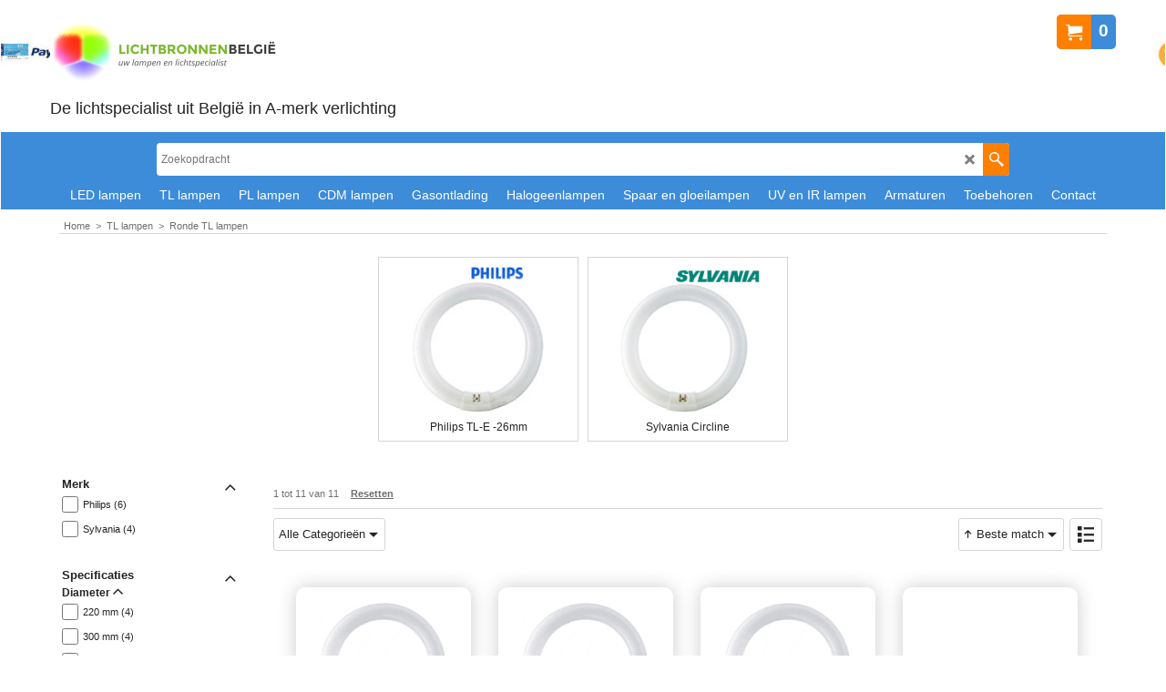

--- FILE ---
content_type: text/html
request_url: https://www.lichtbronnen.be/contents/nl/d1407_Ronde-TL-lampen.html
body_size: 25124
content:
<!doctype html>
<html xmlns:sf lang="nl" dir="ltr">
<head prefix="og: http://ogp.me/ns#">
<meta http-equiv="Content-Type" content="text/html; charset=utf-8" />
<meta name="viewport" content="width=device-width, initial-scale=1.0, maximum-scale=1.0" />
<style id="_acj_">body{visibility:hidden!important;}</style>
<script>if(self===top||(function(){try{return typeof(window.parent.applyColorScheme)!='undefined'||document.location.host.indexOf('samplestores.shopfactory')!=-1;}catch(e){return false;}})()){var _acj_=document.getElementById('_acj_');_acj_.parentNode.removeChild(_acj_);}else{top.location=self.location;}</script>
<style id="_cls_">#ProductLoop{opacity:0;}</style>
<script>
window.addEventListener('load',function(){setTimeout(function(){var _cls_=document.getElementById('_cls_');if(_cls_)_cls_.parentNode.removeChild(_cls_);},100);},false);
setTimeout(function(){var _cls_=document.getElementById('_cls_');if(_cls_)_cls_.parentNode.removeChild(_cls_);},5000);
</script>
<title>Ronde TL lampen </title>
<meta name="description" content="De lichtbronnen (lampen) website van Belgie ★★★ Hoge korting lampen kopen ► TL lamp ► TL5 lamp ► LED ► HALOGEEN ► PHILIPS, OSRAM, SYLVANIA. Wij accepteren ECO cheques" />
<meta name="keywords" content="led, tl lamp, pl lamp, cdm-t lamp, lamp kopen, tl5 lamp, tl-d, e27, e14, led gu10, mr11 led, philips pl-c, pl-s, pl-t, pl-l, pl-t, pl-q, pl-l, par38, tl5 circular, refled, micro-lynx, parathom led, tl-e, tl mini, tl starter, gasontladings lamp, cdm-tc, cdm-td, cdm-r, sdw-t,sdw-tg, son, hpi-t, sox lamp, spaarlamp, tuv lamp, LED lamp, uv lamp, vijver lamp" />
<meta http-equiv="expires" content="0" />
<meta name="generator" content="ShopFactory V14 www.shopfactory.com" />
<meta name="fragment" content="!">
<meta name="author" content="Lichtbronnen België" />
<link rel="canonical" href="https://www.lichtbronnen.be/contents/nl/d1407_Ronde-TL-lampen.html" />
<script type="text/javascript">
/*<![CDATA[*/
function getARMID(key,getOnly){
if(getOnly){return (document.cookie.match('(?:^|;)\\s*'+key+'=([^;]*)') || ['',''])[1];}
var isNew=false,id=location.search.match('[\&\?]'+key+'=([^&]*)');
if(id){
id=id[1];
var cookid=(document.cookie.match('(?:^|;)\\s*'+key+'=([^;]*)') || ['',''])[1];
isNew=(id!=cookid);
}
if(isNew){
var date=new Date(2099,12,31);
document.cookie=key+'='+id+'; expires='+date.toGMTString()+'; path='+location.pathname.replace(new RegExp('(?:contents/)?(?:'+document.documentElement.lang=='en-GB'?'en-uk':document.documentElement.lang+'/)?[^/]*$'),'')+';';
if(typeof(parm)=='undefined')parm={};parm[key]=id;
}
return {'id':id,'new':isNew};
}
var aid=getARMID('aid');
if(aid['id']&&aid['new']){idimg=new Image();idimg.src='//santu.com/webshop/aid_tracker.cgi?aid='+aid['id'];}
/*]]>*/
</script>
<style type="text/css">
@import "../styles/website.css?lmd=46028.484456";
@import "../styles/pa_sfx-content_1.css?lmd=46028.484456";
@import "../styles/index1.css?lmd=46028.484456";
@import "../styles/index2.css?lmd=46028.484456";
@import "../styles/global.css?lmd=46028.484977";
@import "../styles/global-responsive.css?lmd=46028.484977";
/* */
/* */
@import "../../shared_files/icomoon/style.css?lmd=44505.481551";
@import "../../shared_files/flickity.min.css?lmd=43129.487940";
</style>
<style type="text/css" id="sf-load-css"></style>
<!-- Require IcoMoon --><script>
var hasProducts=false;
var pgid='D1407';
//<!--BEGIN_C78E91C8-61BA-447e-B459-F6FE529C7724-->
var LMD='46028.484722';
//<!--END_C78E91C8-61BA-447e-B459-F6FE529C7724-->
</script>
<script type="text/javascript" charset="utf-8" src="../loader.js?lmd=46028.484722"></script>
<script id="__sfLoadJQuery" src="../../shared_files/jquery-1.11.1.min.js" type="text/javascript"></script>
<script type="text/javascript" src="../../shared_files/jquery.sidr.min.js?lmd=43129.487940" defer></script>
<script type="text/javascript" charset="utf-8" src="../sf.js?lmd=46028.484722" defer></script>
<script type="text/javascript" src="../../shared_files/flickity.pkgd.min.js?lmd=43129.487940" defer></script>
<script type="text/javascript" src="../../shared_files/jquery.zoom.min.js?lmd=43129.487940" defer></script>
<script type="text/javascript" src="../../shared_files/echo.js?lmd=43152.433264" defer></script>
<script>/* SFNOTE_BEGIN:prevent script execution when in editing mode */
if(typeof(tf)!='undefined'&&(typeof(tf.isInSF)=='undefined'||!tf.isInSF())){
/* SFNOTE_END:prevent script execution when in editing mode */
dataLayer.push({ecomm_prodid: 'REPLACE_WITH_VALUE', //it could be an array
ecomm_pagetype: 'REPLACE_WITH_VALUE',
ecomm_totalvalue: REPLACE_WITH_VALUE});
/* SFNOTE_BEGIN:prevent script execution when in editing mode */
}
/* SFNOTE_END:prevent script execution when in editing mode */
</script>
<script async src="https://www.googletagmanager.com/gtag/js?id=UA-34976151-1"></script>
<script>
/* SFNOTE_BEGIN:prevent script execution when in editing mode */
if(typeof(tf)!='undefined'&&(typeof(tf.isInSF)=='undefined'||!tf.isInSF())){
/* SFNOTE_END:prevent script execution when in editing mode */
window.dataLayer = window.dataLayer || [];
function gtag(){dataLayer.push(arguments);}
gtag('js', new Date());
gtag('config', 'UA-34976151-1');
/* SFNOTE_BEGIN:prevent script execution when in editing mode */
}
/* SFNOTE_END:prevent script execution when in editing mode */
</script>
<script>
/* SFNOTE_BEGIN:prevent script execution when in editing mode */
if(typeof(tf)!='undefined'&&(typeof(tf.isInSF)=='undefined'||!tf.isInSF())){
/* SFNOTE_END:prevent script execution when in editing mode */
(function(w,d,s,l,i){w[l]=w[l]||[];w[l].push({'gtm.start':
new Date().getTime(),event:'gtm.js'});var f=d.getElementsByTagName(s)[0],
j=d.createElement(s),dl=l!='dataLayer'?'&l='+l:'';j.async=true;j.src=
'https://www.googletagmanager.com/gtm.js?id='+i+dl;f.parentNode.insertBefore(j,f);
})(window,document,'script','dataLayer','GTM-5CBVLDH');
/* SFNOTE_BEGIN:prevent script execution when in editing mode */
}
/* SFNOTE_END:prevent script execution when in editing mode */
</script>
<script type="text/javascript">
var pgidx=tf.wm.jfile(location.href).replace(/\#.*$/,'');
var _sfProductsInPage=[];
sfFilters.deptEnabled=pgid;
</script>
<meta name="optinout" />
</head>
<body class="GC41 ThemeVersion-11">
<a name="top"></a>
<iframe name="extra" id="extra" src="../extra.html" width="5" height="5" frameborder="0" border="0" unselectable="on" style="position:absolute;z-index:0;overflow:hidden;left:50%;top:50%;display:none;width:5px;height:5px;" allowtransparency="true" class=""></iframe>
<div class="GC39 header mobile">
<div class="GC26 utils group">
<menu>
<div class="menu_left_col">
<li id="util_menu" class="sf-button sf-corner">
<a id="sidemap-button" href="#Sidemap" title="Menu">
<svg version="1.1" id="Layer_1" xmlns="http://www.w3.org/2000/svg" xmlns:xlink="http://www.w3.org/1999/xlink" x="0px" y="0px" viewBox="0 0 512 512" style="enable-background:new 0 0 512 512;" xml:space="preserve">
<g>
<path d="M491.318,235.318H20.682C9.26,235.318,0,244.577,0,256s9.26,20.682,20.682,20.682h470.636
c11.423,0,20.682-9.259,20.682-20.682C512,244.578,502.741,235.318,491.318,235.318z"></path>
</g>
<g>
<path d="M491.318,78.439H20.682C9.26,78.439,0,87.699,0,99.121c0,11.422,9.26,20.682,20.682,20.682h470.636
c11.423,0,20.682-9.26,20.682-20.682C512,87.699,502.741,78.439,491.318,78.439z"></path>
</g>
<g>
<path d="M491.318,392.197H20.682C9.26,392.197,0,401.456,0,412.879s9.26,20.682,20.682,20.682h470.636
c11.423,0,20.682-9.259,20.682-20.682S502.741,392.197,491.318,392.197z"></path>
</g>
</svg>
</a>
</li>
</div>
<div class="mob_logo_col">
<div class="CompanyImage"><span></span><a href="../../index.html" title="START PAGINA Lichtbronnen België">
<img width="176" height="60" src="../media/trans.gif" data-echo="../media/lichtbronnen-belgie-logo.png" class="DataEchoLoaded" id="I" name="I" border="0" alt="START PAGINA Lichtbronnen België" title="START PAGINA Lichtbronnen België" hspace="0" vspace="0" align="" onmouseover="window.status='START PAGINA Lichtbronnen België';return true;" onmouseout="window.status='';return true" /></a></div>
</div>
<div id="util_group" class="right_icon_col">
<script type="text/javascript">
var idTimeoutMobileSearchHideBox=-1;
function mobileSearch(el){
clearTimeout(idTimeoutMobileSearchHideBox);
if(!el)return;
if(tf.content.document.search)tf.content.document.search.phrase.value=$(el).parents('#mobile_search').find('#phrase').val();
tf.searchPhrase=$(el).parents('#mobile_search').find('#phrase').val();
tf.utils.search_all();
}
function mobileSearchShowBox(){}
function mobileSearchHideBox(){}
</script>
<li id="mobile_cart" class="sf-button sf-corner">
<a href="#" title="Mijn winkelwagen" onclick="location=tf.wm.url('basket.html','-',true);return false;"><i class="icon-cart"></i> <span class="GC91 MiniCartTotalItemsQuantity_Mobile" id="MiniCartTotalItemsQuantity_Mobile">0</span></a>
</li>
</div>
</menu>
</div>
<div class="search_coll">
<div id="util_searchbox" class="sf-corner">
<form id="mobile_search" name="mobile_search" onsubmit="mobileSearch(this[0]);return false;">
<input type="search" id="phrase" name="phrase" />
<span id="util_searchbox_search" class="sf-button sf-corner">
<button type="submit" title="Zoeken" style="border:none;background-color:transparent;"><i class="icon-search2">&nbsp;</i></button>
</span>
</form>
</div>
</div>
</div>
<script type="text/javascript">
$(document).ready(function(){
if (!tf.isInSF() && !tf.isInDesigner()) $('.gallery-box a').removeAttr('onclick');
if (tf.isInSF()) {
window.Flickity.prototype._dragPointerDown= function( event, pointer ) {
this.pointerDownPoint = Unipointer.getPointerPoint( pointer );
}
}
//topbar
var $galleryTopbar = null, galleryTopbarRowItems = 0;
function SetGalleryTopbar() {
if ($galleryTopbar) $galleryTopbar.flickity('destroy');
$galleryTopbar = null;
$galleryTopbar = $('.TopBar:visible .gallery-box').flickity({
cellAlign: 'left',
freeScroll: true,
contain: true,
setGallerySize: false,
prevNextButtons: false,
pageDots: false,
imagesLoaded: true
});
$galleryTopbar.flickity('resize');
$('img', $galleryTopbar).css('opacity','');
}
// Link Image Group 1
var galleryRowItems = $('.Banner .BannerImage').length;
if (galleryRowItems >= 1) {
var $gallery = $('.Banner .gallery-box').flickity({
wrapAround: true,
autoPlay: (tf.isInSF() || galleryRowItems == 1 ? false : 5000),
draggable: galleryRowItems > 1,
freeScroll: false,
setGallerySize: false,
prevNextButtons: galleryRowItems > 1,
pageDots: false
});
function ResizeGallery() {
var wBanner = $('.Banner').width(), wAvailable = parseInt('1500') || wBanner, hAvailable = (parseInt($('.Banner .gallery-box').css('max-height','').css('max-height')) || parseInt('300'));
var rAvailable = hAvailable / wAvailable;
var wMaxNatural = 0, hMaxNatural = 0;
$('.Banner a.BannerImage img, .Banner a.BannerImage .slide-item').each(function(){
$(this).width('');
var wNatural = parseFloat(this.naturalWidth || this.getAttribute('data-naturalwidth') || this.getAttribute('width') || $(this).width()), hNatural = parseFloat(this.naturalHeight || this.getAttribute('data-naturalheight') || this.getAttribute('height') || $(this).height());
if (wNatural >= wMaxNatural) {
if (hMaxNatural == 0 || hNatural <= hAvailable) {
wMaxNatural = wNatural;
hMaxNatural = hNatural;
}
}
});
if (wMaxNatural > 0 && hMaxNatural > 0) {
hMaxNatural = (hMaxNatural / wMaxNatural) * Math.min(wBanner, wMaxNatural);
wMaxNatural = wBanner;
}
var hMax = Math.min(hAvailable, hMaxNatural, wBanner * rAvailable);
$('.Banner .gallery-box').css({'height':'','max-height':'none'}).attr('style',($('.Banner .gallery-box').attr('style')||'')+'height:'+hMax+'px!important;');
$('.Banner .gallery-box .BannerImage').css('height','').attr('style',($('.Banner .gallery-box .BannerImage').attr('style')||'')+'height:'+hMax+'px!important;');
$('.Banner a.BannerImage img, .Banner a.BannerImage .slide-item').each(function(){
$(this).width($(this).width() > wBanner ? '100%' : $(this).width());
});
if ($gallery) $gallery.flickity('resize');
}
$('.Banner .BannerImage img').off('load imageLoaded.flickity').on('load imageLoaded.flickity', ResizeGallery);
$(window).on('load resize', ResizeGallery);
if (galleryRowItems > 1) {
$('.Banner .BannerImage').each(function(i, item){
var clsname = i == 0 ? "button selected" : "button";
$('.Banner .gallery-buttons').append('<span class="'+clsname+'">&nbsp;</span>');
});
// Flickity instance
var flkty = $gallery.data('flickity');
var $cellButtonGroup = $('.Banner .gallery-buttons');
var $cellButtons = $cellButtonGroup.find('.button');
// update selected cellButtons
$gallery.on( 'cellSelect', function() {
$cellButtons.filter('.selected').removeClass('selected');
$cellButtons.eq( flkty.selectedIndex ).addClass('selected');
});
// select cell on button click
$cellButtonGroup.on( 'click', '.button', function() {
var index = $(this).index();
$gallery.flickity( 'select', index );
});
}
}
function galleryGetRowItems(outerSelector, itemSelector) {
var w = 0, wOuter = $(outerSelector).width() - 1, items = 0;
$(outerSelector)
.find(itemSelector).each(function(){
w += $(this).outerWidth(true);
items++;
var margin = ($(this).outerWidth(true) - $(this).outerWidth());
if (w - margin + 1 >= wOuter) return false;
})
;
return items;
}
//top
var $gallery1 = null, gallery1RowItems = ($(window).width() > 1500 ? 4 : 3);
function SetGallery1() {
$gallery1 = $('.PageLinkBoxWrapper .gallery-box').flickity({
cellAlign: 'left',
wrapAround: true,
freeScroll: true,
setGallerySize: false,
prevNextButtons: false,
pageDots: false
});
$gallery1.flickity('resize');
$('.PageLinkBoxWrapper .gallery-action').removeClass('hide');
}
$('.PageLinkBoxWrapper .icon-arrow-left3').on( 'click', function() {
$gallery1.flickity('previous');
if ($(window).width() > 619) {
for (var n = 1; n < gallery1RowItems; n++) {
$gallery1.flickity('previous');
}
}
});
$('.PageLinkBoxWrapper .icon-arrow-right3').on( 'click', function() {
$gallery1.flickity('next');
if ($(window).width() > 619) {
for (var n = 1; n < gallery1RowItems; n++) {
$gallery1.flickity('next');
}
}
});
if ($(window).width() > 619) {
if ($('.PageLinkBoxWrapper .PageLinkBoxItem').length > gallery1RowItems)  SetGallery1();
}
else {
if ($('.PageLinkBoxWrapper .PageLinkBoxItem').length > 1) SetGallery1();
}
//bottom
var $gallery2 = null, gallery2RowItems = ($(window).width() > 1500 ? 4 : 3);
function SetGallery2() {
$gallery2 = $('.BannerBottomWrapper .gallery-box').flickity({
cellAlign: 'left',
wrapAround: true,
freeScroll: true,
setGallerySize: false,
prevNextButtons: false,
pageDots: false
});
$gallery2.flickity('resize');
$('.BannerBottomWrapper .gallery-action').removeClass('hide');
}
$('.BannerBottomWrapper .icon-arrow-left3').on( 'click', function() {
$gallery2.flickity('previous');
if ($(window).width() > 619) {
for (var n = 1; n < gallery2RowItems; n++) {
$gallery2.flickity('previous');
}
}
});
$('.BannerBottomWrapper .icon-arrow-right3').on( 'click', function() {
$gallery2.flickity('next');
if ($(window).width() > 619) {
for (var n = 1; n < gallery2RowItems; n++) {
$gallery2.flickity('next');
}
}
});
if ($(window).width() > 619) {
if ($('.BannerBottomWrapper .BannerBottomItem').length > gallery2RowItems)  SetGallery2();
}
else {
if ($('.BannerBottomWrapper .BannerBottomItem').length > 1) SetGallery2();
}
//resize
$(window).on('load resize', function(){
var old1 = gallery1RowItems;
var old2 = gallery2RowItems;
gallery1RowItems = ($(window).width() > 1500 ? 4 : 3);
gallery2RowItems = ($(window).width() > 1500 ? 4 : 3);
if (old1 != gallery1RowItems) {
if ($gallery1) {
$('.PageLinkBoxWrapper .gallery-action').addClass('hide');
$gallery1.flickity('destroy');
$gallery1 = null;
}
if ($('.PageLinkBoxWrapper .PageLinkBoxItem').length > gallery1RowItems) SetGallery1();
}
if (old2 != gallery2RowItems) {
if ($gallery2) {
$('.BannerBottomWrapper .gallery-action').addClass('hide');
$gallery2.flickity('destroy');
$gallery2 = null;
}
if ($('.BannerBottomWrapper .BannerBottomItem').length > gallery2RowItems) SetGallery2();
}
if ($(window).width() > 619) {
if ($gallery1 != null && $('.PageLinkBoxWrapper .PageLinkBoxItem').length <= gallery1RowItems)  {
$('.PageLinkBoxWrapper .gallery-action').addClass('hide');
$gallery1.flickity('destroy');
$gallery1 = null;
}
if ($gallery2 != null && $('.BannerBottomWrapper .BannerBottomItem').length <= gallery2RowItems) {
$('.BannerBottomWrapper .gallery-action').addClass('hide');
$gallery2.flickity('destroy');
$gallery2 = null;
}
}
else {
if ($gallery1 == null && $('.PageLinkBoxWrapper .PageLinkBoxItem').length > 1)  SetGallery1();
if ($gallery2 == null && $('.BannerBottomWrapper .BannerBottomItem').length > 1)  SetGallery2();
}
if (tf.isMobile && $('.header.mobile > .TopBar').length == 0) {
if ($galleryTopbar) $galleryTopbar.flickity('destroy');
$galleryTopbar = null;
$('#WebSite .TopBar').clone(true).attr('id', $('#WebSite .TopBar').attr('id')+'Clone').prependTo('.header.mobile');
(function waitForMobileUtils() {
if (!tf.utils || !tf.utils.showMobileUtils) { setTimeout(waitForMobileUtils, 200); return; }
tf.utils.showMobileUtils();
})();
}
else if (!tf.isMobile) {
if ($galleryTopbar) $galleryTopbar.flickity('destroy');
$galleryTopbar = null;
$('.header.mobile > .TopBar').remove();
}
galleryTopbarRowItems = 0;
$('.TopBar:visible .CustomNavBox').each(function(){ galleryTopbarRowItems += $(this).outerWidth(true); })
if ($galleryTopbar != null && $('.TopBar:visible .gallery-box').width() >= galleryTopbarRowItems) {
$galleryTopbar.flickity('destroy');
$galleryTopbar = null;
}
else if ($('.TopBar:visible .gallery-box').width() < galleryTopbarRowItems) SetGalleryTopbar();
});
$(window).trigger('resize');
});
</script>
<div id="WebSite" class="GC38">
<div id="WebSiteHeader" class="GC39 LayoutObject">
<div id="WebSiteHeaderInner" class="WebSiteHeaderInner">
<div id="TopBar" class="GC89 TopBar">
<div id="TopBarDesign" class="GC89 TopBarDesign"></div>
</div>
<div id="DesignImage1" class="GC87 DesignImage1">
<div id="DesignImage1" class="GC87 bar-3"></div>
<div id="MiniCart" class="GC36 MiniCartEdit">
<div id="MiniCartTotal" class="MiniCartTotal">
<a href="#" class="MiniCartLink MiniCartInner" title="Mijn winkelwagen">
<i id="MiniCartIcon" class="GC14 sf-corner icon-cart MiniCartDesignImage1"></i>
<span class="GC14 MiniCartTotalItemsQuantity sf-corner">0</span><!--
<span class="MiniCartTotalAmount"></span>
<span class="MiniCartTotalSummary"></span>
<span class="MiniCartTotalItemsQuantity"></span>
<span class="MiniCartTotalTotalText"></span>
<span class="MiniCartTotalPlusExpenses"></span>
<span class="MiniCartTotalPlusExpensesText"></span>
<span class="MiniCartTotalList"></span>
-->
</a>
</div>
</div>
<div class="title-wrapper">
<div id="CompanyImage" class="">
<a href="../../index.html" title="START PAGINA Lichtbronnen België">
<img width="250" height="85" src="../media/trans.gif" data-echo="../media/lichtbronnen-belgie-logo.png" class="DataEchoLoaded" id="I" name="I" border="0" alt="START PAGINA Lichtbronnen België" title="START PAGINA Lichtbronnen België" hspace="0" vspace="0" align="" onmouseover="window.status='START PAGINA Lichtbronnen België';return true;" onmouseout="window.status='';return true" />
</a>
</div>
<h2 id="SiteSlogan" class="GC42">De lichtspecialist uit België in A-merk verlichting</h2>
</div>
</div>
<div id="DesignImage3" class="GC88 DesignBar3">
<div id="DesignImage3" class="GC88 DesignImage3Full"></div>
<div id="Search" class="GC22">
<form name="search">
<input class="GC22 SearchTextField" type="text" id="phrase" name="phrase" size="12" maxlength="40" placeholder="Zoekopdracht" />
<a id="searchIcon" class="GC86 icon-search2 SearchButton" title="Zoeken" href="#"></a>
<a class="GC86 icon-zoom-in2 SearchButton SearchButtonAdvanced" title="Uitgebreid zoeken" href="#"></a>
</form>
</div>
<div id="index2-wrapp" class="GC32 index2-wrapp">
<div id="Index2" class="GC32 Index2">
<script src="../../shared_files/jquery.menu-aim.js" defer="true"></script>
<script src="../../shared_files/jquery.megamenu.js" defer="true"></script>
<script type="text/javascript">
$(function(){
$('.Index2').on('load', function(){
var idxNum = $(this).attr('class').replace(/.*Index(\d+).*/,'$1');
var GCNum = [
{'top':'GC28', 'tophover':'GC29', 'sub':'GC30', 'subhover':'GC31'},
{'top':'GC32', 'tophover':'GC33', 'sub':'GC34', 'subhover':'GC35'}
][idxNum-1];
$('.idx'+idxNum+'Submenu').empty();
var $branch = $('[id^=idx][id$='+tf.pgid+'] + ul', $(this)).clone(true, true);
if ($branch.length > 0) {
var $subpageNavigation = $('#idxSubpageNavigationAlt');
if ($subpageNavigation.length == 0) {
$subpageNavigation = $('#idxSubpageNavigation');
if ($subpageNavigation.length == 0) $subpageNavigation = $('<div id="idxSubpageNavigation"></div>');
var placed = false, $placement = $('.PageTitle');
if ($placement.length > 0) {
$placement.after($subpageNavigation);
if ($('.PageImage ~ .PageTitle + #idxSubpageNavigation').length == 1) $('.PageImage').insertAfter('#idxSubpageNavigation');
placed = true;
}
if (!placed) {
var selectors = ['.PageIntroduction', '.PageDescription'];
for (var n = 0; n < selectors.length; n++) {
$placement = $(selectors[n]);
if ($placement.length > 0) {
$placement.before($subpageNavigation);
if ($('.PageImage ~ #idxSubpageNavigation + '+selectors[n]).length == 1) $('.PageImage').insertAfter('#idxSubpageNavigation');
placed = true;
break;
}
}
}
if (!placed) {
var selectors = ['#PageContainer1', '#PageContainer11'];
for (var n = 0; n < selectors.length; n++) {
$placement = $(selectors[n]);
if ($placement.length > 0) {
$placement.append($subpageNavigation);
break;
}
}
}
}
$subpageNavigation
.width('auto')
.removeClass('GC28 GC32')
.append('<div class="idx'+idxNum+'Submenu" data-toplevelid="d-33"><i class="icon-spinner2 icon-fa-spin"></i></div>');
$branch.find('> li > ul, i[class*=icon-], li.see-all').remove();
$branch.find('> li')
.on('mouseover', function(){tf.navOvr(this, '', GCNum['subhover']);if(tf.autoText)tf.autoText.localApply(this.parentNode);})
.on('mouseout', function(){tf.navOut(this, '', GCNum['sub']);if(tf.autoText)tf.autoText.localApply(this.parentNode);})
.addClass('idx'+idxNum+'Sub')
.find('> a')
.on('mouseover', function(){tf.navOvr(this, '', '');})
.on('mouseout', function(){tf.navOut(this, '', '');})
.addClass('idx'+idxNum+'Sub')
;
var mh = 0;
$branch.find('> li > a > img').each(function(){
var hasImg = !!$(this).attr('src');
if (!hasImg) $(this).hide();
mh = Math.max(mh, $(this).css('max-height'));
});
var prop = (mh ? 'height:'+mh+'px;' : '');
$branch.find('> li > a').each(function(){
if ($(this).find('> img').length > 0) $(this).find('> img').wrap('<div class="SubPageNavigationImageContainer" style="'+prop+'"></div>');
else $(this).prepend('<div class="SubPageNavigationImageContainer"><span></span></div>');
$(this).addClass('SubPageNavigationBox').find('> span').addClass('SubPageNavigationTitle').wrap('<div class="SubPageNavigationTitleContainer"></div>');
});
$('.idx'+idxNum+'Submenu').empty().append($branch);
$(window).on('load resize', function () {
var $container = $('.idx'+idxNum+'Submenu > ul'), $items = $('li', $container);
var outerSpace = $items.outerWidth(true) - $items.width();
var maxAvailableWidth = $container.css('width','auto').width();
var maxColumns = 8, itemMaxWidth = 260, w = 0;
for (var n = 1; n <= maxColumns; n++) {
w = parseInt((maxAvailableWidth / n) - outerSpace);
if (w <= itemMaxWidth) break;
}
$items.width(w);
$container.width((w + outerSpace) * Math.min(n, $items.length));
if(tf.echo)tf.echo.render();
});
$(window).trigger('resize');
}
$('> ul[class*=idx]',$(this))
.sfMegaMenu({
'submenuDirection':'below',
'layout':'grid',
'showImages':1,
'iconOpenRight':'icon-arrow-right3',
'iconOpenDown':'icon-arrow-down3',
'iconNoImage':'icon-image',
'iconPin':'icon-pushpin',
'idxNum':idxNum,
'onLoad':function() {
var $idxSlider = $('#Index2 > .idx2List');
$('> li', $idxSlider).last().clone().appendTo($idxSlider).children().remove();
function setIdxSlider() {
$idxSlider.parent().width('100%').css('float','none');
$idxSlider
.on('cellSelect', function(){
var flkty = $(this).data('flickity');
if (flkty) {
if (flkty.selectedIndex == $(this).data('selectedIndex')) return;
if ($(this).data('translateX') == $('.flickity-slider', this).css('transform')) {
if (flkty.selectedIndex > $(this).data('selectedIndex')) flkty.selectedIndex = $(this).data('selectedIndex');
else if (flkty.selectedIndex < $(this).data('selectedIndex')) flkty.selectedIndex--;
}
$(this).data({'selectedIndex':flkty.selectedIndex, 'translateX':$('.flickity-slider', this).css('transform')});
}
})
.on('settle', function(){
var $last = $('.flickity-slider > li', this).last(), shifted = $('.flickity-slider', this).css('transform').match(/matrix\((.+)\)/) || $('.flickity-slider', this).css('transform').match(/matrix3d\((.+)\)/), shiftedpx = 0;
if (shifted && shifted.length > 1) shiftedpx = parseFloat((shifted[1].split(', ')[12]) || (shifted[1].split(', ')[4]));
if (parseFloat($last.css('left')) + $last.outerWidth(true) <= $('.flickity-slider', this).width() + Math.abs(shiftedpx)) $('.next', this).attr('disabled', 'disabled');
else $('.next', this).removeAttr('disabled');
})
.flickity({
cellAlign: 'left',
contain: true,
wrapAround: false,
autoPlay: false,
draggable: true,
freeScroll: true,
setGallerySize: false,
prevNextButtons: true,
pageDots: false,
percentPosition: false
})
.flickity('resize')
.find('.flickity-viewport')
.find('.flickity-slider').addClass('idx2List')
.end()
.parentsUntil('[id^=WebSite]').each(function(){
var zIndex = $(this).css('z-index');
if (zIndex == 'auto' || parseInt(zIndex) <= 0) $(this).css('z-index', idxNum == 2 ? 1000 : 1001);
})
;
}
function unsetIdxSlider() {
if ($idxSlider.hasClass('flickity-enabled')) {
$idxSlider
.flickity('destroy')
;
}
$idxSlider.parent().css({'float':''});
}
$(window).on('resize', function () {
unsetIdxSlider(); $idxSlider.parent().css({'width':'', 'float':'none'});
if ($('#WebSite').width() > 619) {
var w = 0, wContainer = ($idxSlider.parent().outerWidth(true)||$idxSlider.outerWidth(true))+1;
$('> li, .flickity-slider > li', $idxSlider).each(function(){ w += $(this).outerWidth(true); $(this).css('height',''); if($(this).outerHeight()>0)$(this).outerHeight($(this).outerHeight()); });
if (w-1 > wContainer) {
setIdxSlider();
$idxSlider.flickity('resize');
setTimeout(function(){$idxSlider.flickity('reposition');}, 200);
}
else if (w < wContainer) unsetIdxSlider();
}
});
$(window).trigger('resize');
}
})
.find('> li > a > .thumbnail-inner, > li > a > img').remove()
.end()
.parent().find('.idx2List > li > a > span').addClass('vcenter');
});
});
</script>
<script type="text/javascript">equalHeightClass.push('SubPageNavigationImageContainer');</script>
<script type="text/javascript">equalHeightClass.push('SubPageNavigationTitleContainer');</script>
<script type="text/javascript">equalHeightClass.push('SubPageNavigationBox');</script>
<!--
Version tag, please don't remove
$Revision: 46130 $
$HeadURL: svn://localhost/ShopFactory/branches/V14_60/bin/SFXTemplates/Index/Horizontal/SFX-GRIDPIX_1/toplevel.html $
-->
<i class="icon-spinner2 icon-fa-spin"></i>
<script type="text/javascript">
jQuery(document).ready(function(){
jQuery('.Index2').load(tf.wm.url('d-33.html','-',true)+' ',function(){
if(tf.isEntryPage){
jQuery('.Index2 a[href]').not('a[href^=http]').each(function(){
if(this.id.match(/D-2$/)) this.href=tf.wm.url((tf.lang==tf.baseLang?'../../':'../../'+tf.lang+'/')+this.href.replace(/.*\//,''),'-');
else this.href=tf.wm.url(this.href.replace(/.*\//,''),'-',true);
});
jQuery('.Index2 a img[src]').each(function(){jQuery(this).attr('src', jQuery(this).attr('src').replace(/\.\.\/media\//g,(tf.lang!=tf.baseLang?'../':'')+'contents/media/'));if(jQuery(this).data('echo'))jQuery(this).attr('data-echo', jQuery(this).data('echo').replace(/\.\.\/media\//g,(tf.lang!=tf.baseLang?'../':'')+'contents/media/'));});
} else {
jQuery('.Index2 a[href]').not('a[href^=http]').each(function(){
if(this.id.match(/D-2$/)) {
this.href=tf.wm.url((tf.lang==tf.baseLang?'../../':'../../'+tf.lang+'/')+this.href.replace(/.*\//,''),'-');
}
});
}
jQuery('.Index2 #idx2D-2').parent('li').remove();
jQuery('.Index2').trigger('load');
});
});
</script>
</div><div id="idx2Sentinel"></div>
</div>
</div>
<!-- SFNOTE_END: IndexCodeSnippetBottom --></div>
</div>
<div id="WebSiteContent" class="GC1">
<div id="idxSubpageNavigation" class="GC24 EqualHeight"><!--
Version tag, please don't remove
$Revision: 46130 $
$HeadURL: svn://localhost/ShopFactory/branches/V14_60/bin/SFXTemplates/Index/Horizontal/SFX-GRIDPIX_1/sublevels.html $--></div>
<div id="Content" class="GC24 ContentBody">
<div itemtype="http://schema.org/BreadcrumbList" class="GC6 Breadcrumbs" itemscope="" ID="Breadcrumbs-D1407">
<div class="BreadcrumbsTrail">
<nobr itemprop="itemListElement" itemscope itemtype="http://schema.org/ListItem">
<a href="../../index.html" title="Home " itemprop="item">
<span itemprop="name">Home </span><meta itemprop="position" content="0" />
&nbsp;&gt;&nbsp;
</a>
</nobr>
<nobr itemprop="itemListElement" itemscope itemtype="http://schema.org/ListItem">
<a href="d436_TL-Lampen.html" title="TL lampen" itemprop="item">
<span itemprop="name">TL lampen</span><meta itemprop="position" content="1" />
&nbsp;&gt;&nbsp;
</a>
</nobr>
<nobr itemprop="itemListElement" itemscope itemtype="http://schema.org/ListItem" style="display:none;">
<a href="d1407_Ronde-TL-lampen.html" title="Ronde TL lampen" itemprop="item">
<span itemprop="name">Ronde TL lampen</span><meta itemprop="position" content="2" />
</a>
</nobr>
<style>.Breadcrumbs nobr {display:inline;}</style>
<nobr><span>Ronde TL lampen</span></nobr>
</div>
</div>
<div id="PageContainer11" class="EqualHeight_PageContainer1">
<!-- Page elements are kept in this div so the if statement above may
make room for PageLinkBox -->
<div id="PageContainer1" class="EqualHeight_PageContainer1">
</div>
</div>
<script type="text/javascript">tf.lastpage=tf.wm?tf.wm.jfile(location.href):'';tf.nametag.add('lastpage',tf.lastpage);tf.lastdeptpage=tf.wm?tf.wm.jfile(location.href):'';tf.nametag.add('lastdeptpage',tf.lastdeptpage);</script>
<script type="text/javascript">var jsloaded=false,opt=[];</script>
<script type="text/javascript">var bpriceArr=[],ppriceArr=[],weightArr=[],crFFldArr=[];</script>
<link id="FilterSearchStyleCSS" rel="stylesheet" href="../phpsearch/template/sfx-102_1/sfx-102_1.css" type="text/css" />
<link rel="stylesheet" href="../phpsearch/search.css" type="text/css" />
<link href="../phpsearch/jquery-ui.min.css" rel="stylesheet"/>
<script src="../phpsearch/jquery-ui.min.js" defer></script>
<script src="../phpsearch/bootstrap.min.js" defer></script>
<script src="../phpsearch/search.js" charset="utf-8" defer></script>
<style type="text/css">
#filter-search-content {visibility:hidden;display:block;float:left;margin:0 10px 0 0;width:calc(25% - 30px);background-color:inherit;}
#filter-search-content:empty ~ #search-result-content {width:100%;}
#SideBar_L {padding:0 2px;width:220px!important;min-width:220px!important;display:inline-block!important;vertical-align:top;box-sizing:border-box !important;}
#SideBar_L + #Content, #SideBar_L + .EqualHeight, #SideBar_L + #maincontent {width:calc(100% - 230px)!important;min-width:calc(100% - 230px)!important;box-sizing:border-box;margin-left:0;}
#SideBar_L #filter-search-content,[data-id=shopbycategory] + #filter-search-content {width:auto;height:auto!important;margin:0;padding:10px;background-color:inherit;max-width:100%;box-sizing:border-box;}
#SideBar_L [data-id=shopbycategory] {display:block;}
#SideBar_L + #search-result-content {min-width:calc(100% - 230px);float:right;width:calc(100% - 230px);padding-left:15px;box-sizing:border-box;padding-right:15px;}
#search-result-content {display:block;float:left;width:100%;padding:10px 5px 0 5px;box-sizing:border-box;}
.filter-search-toggle, .filter-search-close {visibility:hidden;}
[data-id=shopbycategory] {display:none;}
#searching-progress {display:none;}
#selectionUnavailableModal {display:none;}
#ProductLoop {visibility:hidden;}
#search-result-content #ProductLoop {visibility:visible;margin-left:10px;margin-right:10px;}
#PageTitle-D-13 {display:none;}
@media all and (max-width:768px) {
#idxSubpageNavigation .idx2Submenu ul, #idxSubpageNavigation .idx1Submenu ul {width:auto!important;}
#SideBar_L:not(.mobile) {display:none!important;}
#SideBar_L + #Content, #SideBar_L + .EqualHeight, #SideBar_L + #maincontent {width:100%!important;}
#SideBar_L + #search-result-content {width:100%;}
}
</style>
<div data-id="shopbycategory">
<div class="outer_section">
<a href="#shopbycategory" data-parent="#accordion" data-toggle="collapse">
<div class="panel-heading">
<h4 class="panel-title">
<span class="icon- find_class sm_addclass"></span>
<span>Shop op categorie</span>
</h4>
</div>
</a>
</div>
<div class="panel-collapse collapse in" id="shopbycategory">
<div class="panel-body"></div>
</div>
</div>
<div id="filter-search-content" class="EqualHeight_FilterSearch"></div>
<div id="search-result-content" class="EqualHeight_FilterSearch">
<div style="text-align:center;padding:10px 0;"></div>
</div>
<button class="GC48 filter-search-toggle mobile"><i class="icon-filter3"></i><span>Filters</span></button>
<div id="searching-progress" style="text-align:center;padding:10px 0;">
<div class="searching-progress_wrapper">
<div class="searching-progress_inner">
<h2>Bezig met zoeken...</h2>
<div class="icon-spinner2 icon-fa-spin" style="margin:auto auto;font-size:2em;"></div>
<p>Bezig met zoeken naar </p>
<p id="search-phrase-waiting"></p>
</div>
</div>
</div>
<div id="selectionUnavailableModal" class="modal">
<div class="GC24 modal-content">
<span id="closemodal" class="close">&times;</span>
<p>Deze selectie is niet mogelijk met je andere keuzes. Zullen we je andere keuzes uitschakelen zodat je deze kunt kiezen?</p>
<div class="btn_grup">
<div class="btn_inner"><button id="cancel" type="button">Annuleren</button></div>
<div class="btn_inner"><button id="ok" type="button">OK</button></div>
</div>
</div>
</div>
<script type="text/javascript">
function ldrpl(){
if(!tf.langLoaded){setTimeout('ldrpl()', 100); return }
var coll,ld=tf.ldrplArr||window.ldrplArr||[],val;
for(var n=0,l=ld.length;n<l;++n){
coll=d.getElementsByName(ld[n]);
val=LD[ld[n]];
for(var i=0,ii=coll.length;i<ii;i++){
var el=coll[i];
if(el.nodeName=='INPUT') {
el.value=(typeof(jQuery)!='undefined')? jQuery('<p>' + val + '</p>').text() : val;
} else
el.innerHTML=val;
}
rpl(d,ld[n],val);
}
}
function rpl(elParent,t,v,p,l,noshow) {
if(!elParent)return;
var coll=elParent.getElementsByTagName('span'),el;
for(var i=0,ii=coll.length;i<ii;i++){
el=coll[i];
if(!el||!el.getAttribute('tag')||el.getAttribute('tag')!=t)continue;
if(p)el.innerHTML=el.innerHTML.replace(p,v);
else if(l)el.innerHTML=el.innerHTML.replace(l,function($0,$1,$2,$3){return $1+'"'+LD[$2]+'"'+$3;})
else if(noshow)el.parentNode.style.display='none';
else el.innerHTML=v;
}
if(elParent.className&&elParent.className.match(/\bhide\b/))elParent.className=elParent.className.replace(/\bhide\b/g, '');
jQuery(elParent).css('display','');
jQuery('[title^=LD_]').each(function(){jQuery(this).attr('title', LD[jQuery(this).attr('title')]);});
}
jQuery.fn.scrollTo = function (toTop) {
return jQuery.each(this, function () {
var doScroll = false;
doScroll = (jQuery(this).offset().top < 0 || (jQuery(this).offset().top + jQuery(this).outerHeight(true) - jQuery(window).scrollTop()) > jQuery(window).height());
if (!doScroll || !toTop) doScroll = (jQuery(this).offset().top < jQuery(window).scrollTop());
if (doScroll) {
jQuery('html,body').animate({
scrollTop: (toTop ? jQuery(this).offset().top - jQuery('.header.mobile:visible').outerHeight() : jQuery(window).scrollTop() + (jQuery(this).offset().top + jQuery(this).outerHeight(true) + jQuery('#sfCookieWarningBar:visible').outerHeight() + 10 - jQuery(window).height()))
}, 'slow');
}
});
};
function SF_searchParseHTML(HTML){
jQuery('link[id^=phpsearchresults_css]').remove();
jQuery('script[id^=phpsearchresults_js]').remove();
// Get all the linked CSS files and insert them into the page's stylesheet
HTML.replace(/<link.*href="(.*?\.css)"[^>]*>/gi,
function($0, $1){
tf.core.cssLink.load('phpsearchresults_css_'+Math.random(),tf.wm.url($1,'-'));
return '';
}
);
// Get all the linked JS files for evaluation later
HTML.replace(/<scr\ipt.*src="(.*?)"[^>]*>\s*<\/scr\ipt>/gi,
function($0, $1){
if(jscnt==-1)jscnt=0;
jscnt++;
//  in edge and safari stop this code  by adding this script
/*if(tf.isSearchPage){
if (document.documentMode || /Edge/.test(navigator.userAgent)) {
jscnt = 0;
}
var is_safari = /^((?!chrome|android).)*safari/i.test(navigator.userAgent);
if (is_safari) {
jscnt = 0;
}
}*/
// end code//
tf.core.scr.load('phpsearchresults_js_'+Math.random(),tf.wm.url($1,'-'),function(){jscnt--;});
return '';
}
);
HTML = '' + HTML;return HTML;
}
function SF_clearSearchEvents() {
jQuery(window).off('.phpsearch');
jQuery(window).off('load resize domChanged');
if (window['sfEqualRowOnresize']) delEvent('onresize',window['sfEqualRowOnresize'],window);
if (window['equalRowPoll']) clearTimeout(window['equalRowPoll']);
_sfEqualRowArr = [];
}
var searchAdvanced=nametag.get('searchAdvanced');
if(searchAdvanced){
tf.searchAdvanced=searchAdvanced;
nametag.del('searchAdvanced');
}
var searchPhrase=nametag.get('searchPhrase');
if(searchPhrase){
tf.searchPhrase=searchPhrase;
nametag.del('searchPhrase');
}
function searchFormSubmit(f,url){
var tags=['INPUT','SELECT','TEXTAREA'];
for(var n=0;n<tags.length;n++){
var aa=f.getElementsByTagName(tags[n]),aalen=aa.length,q=[];
for(var n=0;n<aalen;n++){if(aa[n].name)q.push(aa[n].name+'='+escapeUTF8(aa[n].value));}
}
if(q.length>0){
f.action=tf.wm.url('d1407_Ronde-TL-lampen.html?'+q.join('&'),'-',1);
setTimeout(function(){f.submit()},0);
}
}
function searchEvalJS(){
if(jscnt==0 && tf.core && tf.LD_loaded && gl('phpSearchLoaded')){
function doResize(immediate){
var bReady = true;
if(!immediate){
if (bReady) {
var a = d.getElementsByTagName('IMG');
for (var n = 0, num = a.length; n < num; n++){
if (!a[n].src) continue;
bReady = a[n].complete;
if (!bReady) break;
}
}
if (bReady) {
var a = d.getElementsByTagName('OBJECT');
for (var n = 0, num = a.length; n < num; n++){
bReady = (!a[n].Playing || a[n].object.ReadyState == 4);
if (!bReady) break;
}
}
if (bReady) {
bReady = (jQuery('.ProductPrice').filter(':not(:empty)').length + jQuery('.ProductPriceCalculated .ProductCurrencySymbol').filter(':not(:empty)').length == jQuery('.ProductPrice').length);
}
}
if (!bReady && !immediate) {
setTimeout(function(){doResize(false)}, 100);
}
else {
if(typeof(equalHeight)!='undefined')equalHeight();
if(typeof(sfEqualRowOnresize)!='undefined')sfEqualRowOnresize();
if(tf.mfhObj)mfhObj.resize(true);
jQuery(window).trigger('resize');
}
}
// eval(js);
doResize(true);
setTimeout(function(){doResize(false)}, 50);
}
else{
setTimeout('searchEvalJS()', 100);
}
}
var js='',jscnt=-1,isSafari=(navigator.appVersion.indexOf('Safari')!=-1);
function searchInit(data) {
net.ContentLoader.onloadSearchResult=function(){
var respText = $.trim(this.req.responseText);
if (respText == 'Reindexing...'){
jQuery(document).find('#filter-search-content').html('');
jQuery(document).find('#searching-progress').css('display', 'none');
jQuery(document).find('#search-result-content').html('<div class="reindex-msg">'+LD['LD_SEARCH_REINDEXMSG']+'</div>');
return;
}
/* Result load on first time enter url and when select any filter from sidebar */
var HTML = SF_searchParseHTML(this.req.responseText);
var currentUrl = jQuery($.parseHTML(HTML));
var req_url  = (currentUrl.find('#ajaxurl').val() || '');
// Gather all the inline scripts for evaluation later
HTML.replace(/<scr\ipt[^>]*>(([\n\r]|.)*?)<\/scr\ipt>/gim,
function($0, $1){js+=$1;return '';}
);
HTML = HTML
.replace(/\&\#44\;/g, ',')
.replace(/(<a.*?href=")(.*?\.php)(.*?".*?>)/gi, '$11d1407_Ronde-TL-lampen.html?searchURL='+unescape(tf.wm.hostbaseurl)+'contents/phpsearch/$2$3')
.replace(/(<form.*?action=")(.*?\.(?:php|html))(.*?".*?>)/gi, '$1javascript:searchFormSubmit(document.frmsearch,\''+unescape(tf.wm.hostbaseurl)+'contents/phpsearch/$2\')$3')
;
jQuery('#search-result-content').empty().html(HTML);
function staticurlvalue(sParam,url) {
var url = url.replace("&#43;", "plus");
var paramStr = url.substring(url.indexOf('?')+1);
var sURLVariables = paramStr.split('&');
for (var i = 0; i < sURLVariables.length; i++) {
var sParameterName = sURLVariables[i].split('=');
if (sParameterName[0] == sParam) {
return sParameterName[1];
}
}
}
setTimeout(function () {
var $o = jQuery(document).find('#search-result-content').find('.SearchPager');
$o.css('display', 'block');
if ($o.length > 1) $o.first().css('display', 'none');
}, 100);
searchEvalJS();
jQuery('#searchFormSortBy[name=searchFormSortBy]')
.removeAttr('onchange')
.off('change')
.on('change', function(){
if(typeof filterSearch != 'undefined') {
jQuery('[name=start_page]').val(1);
filterSearch(this.form||jQuery(this).parents('form').get(0));
}
else {
this.form.submit();
}
})
.selectmenu({
create: function (event, ui) {
jQuery('#searchFormSortBy-button')
.removeClass('ui-widget')
.find('.ui-selectmenu-text').each(function(){
jQuery(this).addClass('GC48');
jQuery(this).html(jQuery(this).html().replace(/&lt;/g,'<').replace(/&gt;/g,'>'));
})
.siblings('.ui-selectmenu-icon').addClass('icon-arrow-down5')
;
},
open: function (event, ui) {
jQuery('#searchFormSortBy-menu .ui-menu-item-wrapper, #searchFormSortBy-button .ui-selectmenu-text').each(function(){
jQuery(this).html(jQuery(this).html().replace(/&lt;/g,'<').replace(/&gt;/g,'>'));
});
},
select: function (event, ui) {
jQuery('#searchFormSortBy-button .ui-selectmenu-text').each(function(){
jQuery(this).html(jQuery(this).html().replace(/&lt;/g,'<').replace(/&gt;/g,'>'));
});
},
change: function (event, ui) {
jQuery('[name=start_page]').val(1);
if(typeof filterSearch != 'undefined')filterSearch(this.form||jQuery(this).parents('form').get(0));
else this.form.submit();
},
})
;
jQuery('#search_depart #departmentlistid').selectmenu({
create: function (event, ui) {
jQuery('#departmentlistid-button')
.removeClass('ui-widget')
.find('.ui-selectmenu-icon').addClass('icon-arrow-down5')
;
},
change: function (event, ui) {
jQuery(this).trigger('change');
}
}
);
jQuery('#searchFormDisplayStyle[name=searchFormDisplayStyle]')
.removeAttr('onclick')
.off('click').on('click', function(){
var val = jQuery(this).attr('data-value');
if (val == 'L') {
jQuery('[name=searchFormDisplayStyle]', document.forms).val('L');
jQuery('[name=design]', document.forms).val(tf.sfFilters['listStyle']);
}
else if (val == 'T') {
jQuery('[name=searchFormDisplayStyle]', document.forms).val('T');
jQuery('[name=design]', document.forms).val(tf.sfFilters['gridStyle']);
}
filterSearch(this.form||jQuery(this).parents('form').get(0));
})
;
(function helpForTooManyResults(){
if(LD&&LD.LD_loaded&&jQuery('#search-help-btn').length==0&&jQuery('[id*=LD_SEARCH_TOOMANYRESULTS]').html()){
jQuery('[id*=LD_SEARCH_TOOMANYRESULTS] a[href]')
.removeAttr('onclick')
.on('click', function(e){
e.preventDefault();
e.stopPropagation();
tf.utils.search_all(1);
})
;
jQuery('[id*=LD_SEARCH_TOOMANYRESULTS]')
.css({'display':'block','margin':'0 10% 10px 10%'})
.after('<div><button id="search-help-btn" class="GC48 sf-button" style="padding:.2em .7em;font-size:1em;">'+LD.LD_SEARCH_ADVANCEDFORM+'</button></div>')
.parent().find('#search-help-btn')
.on('click', function(e){
tf.utils.search_all(1);
})
.parents('body').find('.SearchPager').hide()
;
}
else{
setTimeout(helpForTooManyResults, 200);
}
})();
jQuery('#search-result-content').trigger('load');
// create left side filter after disable all unwanted things
setTimeout(function(){
if (req_url.indexOf('loaddefault') > -1 || jQuery(document.frmfilter).find('[name=loaddefault]').eq(0).val() == 'yes') {
jQuery(document).find('.tag').removeClass('disable-opt');
}
}, 1500);
window.addEventListener('popstate', popStateHandler);
}
SF_clearSearchEvents();
var q=location.search;
if(data&&data.backurl)q='?'+data.backurl.split('?')[1];
else if(history.state&&history.state.backurl)q='?'+history.state.backurl.split('?')[1];
var searchURL;
if(q!=""&&q.indexOf('searchURL')!=-1){
searchURL=tf.wm.url(q.replace(/.*searchURL=(.*)[\&\?]*.*/i,'$1').replace('+',' '),'-');
searchURL = unescape(searchURL);
}
else{
searchURL=unescape(tf.wm.hostbaseurl)+'contents/phpsearch/search.php';
}
if(q!=""){
q=q.substring(1,q.length);
var pairs=q.split('&'),len=pairs.length;
for(var i=0;i<len;i++){
temp=pairs[i].split('=');
parm[unescapeUTF8(temp[0])]=unescapeUTF8(temp[1]);
}
delete parm['searchURL'];
}
if(!parm['lang'])parm['lang']=tf.lang;
if(parm['searchFormContentString'])parm['searchFormContentString']=escapeUTF8(parm['searchFormContentString']);
var phrase=(parm['searchFormContentString']?parm['searchFormContentString']:tf.searchPhrase);
var isSearchPage=(tf.pgid=='D-13');
var sfds=(tf.isMobile_SmallLandscape||tf.isMobile_SmallPortrait||tf.isMobile_Small?'L':tf.sfFilters['defStyleType']);
jQuery.extend(true, tf.parm, {
'filterproc':'filtersearch',
'fmt':'html',
'searchFormRootUse':'A',
'pgid':isSearchPage ? '' : tf.pgid.toLowerCase(),
'sub':isSearchPage ? '' : tf.sfFilters['sub'],
'searchFormSortBy':['R-A', 'P-A', 'P-D', 'T-A', 'T-D', 'R-D'][tf.sfFilters['sortBy']],
'searchFormDisplayStyle':sfds,
'design':tf.sfFilters[sfds=='L'?'listStyle':'gridStyle'],
'limitResultsPerPage':'20',
'searchtermEnabled':tf.sfFilters['dispFilterTypes'].match('searchterm')?1:0,
'start_page':(tf.parm['start_page']||1)
});
var brandslist = parm['brands'];
if(phrase)gl('search-phrase-waiting').innerHTML='&quot;'+phrase.replace(/\</g,'&lt;').replace(/\>/g,'&gt;').replace(/\'/g,'&#39;').replace(/\"/g,'&quot;') +'&quot;';
function encodeEntity(s) {
try {s=s.replace(/\?/g,'&#63;').replace(/\+/g,'&#43;').replace(/\#/g,'&#35;');}
catch (e) {return s;}
return s;
}
q='';
for(var s in parm){q+='&'+s+'='+escapeUTF8(encodeEntity(parm[s]));}
q=q.replace(/^&/,'').replace(/\+/g,'%2B');
var alias = { 'searchFormContentString': 'searchphrase' };
var fields = ['searchFormContentString', 'searchphrase', 'dept', 'brands', 'specifications', 'options', 'start_page', 'searchFormSortBy', 'searchFormRootUse'];
var hqry = [];
for (var i = 0, name; name = fields[i]; i++) {
if (parm[name]) {
hqry.push((alias[name] ? alias[name] : name) + '=' + parm[name]);
}
}
var newurl = window.location.protocol+'//'+window.location.host+window.location.pathname+'?'+hqry.join('&');
history.replaceState(null, null, newurl);
history.pushState(null, null, newurl);
var searchphrase = parm['searchphrase'];
if (tf.isSearchPage) {
if((searchphrase===undefined) && (brandslist == undefined)) {
updateUrl(document.frmfilter);
q+="&loaddefault=yes&blank=1";
window.removeEventListener('popstate', popStateHandler);
var netSearch=new net.ContentLoader(searchURL+'?'+q,net.ContentLoader.onloadSearchResult,null,null,'GET',q);
}
else {
// on load  this script  will use
updateUrl(document.frmfilter);
q+="&pagereset=1";
window.removeEventListener('popstate', popStateHandler);
var netSearch=new net.ContentLoader(searchURL+'?'+q,net.ContentLoader.onloadSearchResult,null,null,'GET',q);
}
}
else {
if((searchphrase===undefined) && (brandslist == undefined)) {
updateUrl(document.frmfilter);
window.removeEventListener('popstate', popStateHandler);
var netSearch=new net.ContentLoader(searchURL+'?'+q,net.ContentLoader.onloadSearchResult,null,null,'GET',q);
}
else {
updateUrl(document.frmfilter);
window.removeEventListener('popstate', popStateHandler);
var netSearch=new net.ContentLoader(searchURL+'?'+q,net.ContentLoader.onloadSearchResult,null,null,'GET',q);
}
}
jQuery('.copy-icon').attr('data-link', searchURL+'?'+q);
}
var js='',jscnt=-1,isSafari=(navigator.appVersion.indexOf('Safari')!=-1);
function updateUrl(form) {
var alias = {'searchFormContentString': 'searchphrase'};
var fields = ['searchFormContentString', 'dept', 'brands', 'specifications', 'options', 'start_page', 'searchFormSortBy', 'searchFormRootUse'];
var qry = [];
if (form) {
for(var i = 0, name; name = fields[i]; i++) {
if (form.elements[name]) {
if (form.elements[name].value !== '') qry.push((alias[name]? alias[name]: name) + '=' + form.elements[name].value);
}
else {
jQuery('[name="'+name+'"]').each(function(){
if (jQuery(this).val()&&jQuery(this).val()!='undefined') qry.push((alias[name]? alias[name]: name) + '=' + jQuery(this).val());
});
}
}
}
var qryStr = qry.join('&');
if (qryStr&&decodeURIComponent(document.location.search.substr(1)) != qryStr) {
if (qryStr) qryStr = '?'+qryStr;
var newurl = window.location.protocol + "//" + window.location.host + window.location.pathname + qryStr;
history.pushState(null, "", newurl);
}
}
function filterSearch(f,searchURL) {
SF_clearSearchEvents();
if(!searchURL){
searchURL=unescape(tf.wm.hostbaseurl)+'contents/phpsearch/search.php';
}
function encodeEntity(s) {
s=s.replace(/\?/g,'&#63;').replace(/\+/g,'&#43;').replace(/\#/g,'&#35;');
return s;
}
var o={};
jQuery('input, select, textarea', document.frmsearch).each(function(){
if(this.name)o[this.name]=this.name+'='+escapeUTF8(encodeEntity(this.value));
if(tf.isMobile_SmallLandscape||tf.isMobile_SmallPortrait||tf.isMobile_Small){
if(this.name=='searchFormDisplayStyle')o[this.name]=this.name+'=L';
if(this.name=='design')o[this.name]=this.name+'='+tf.sfFilters['listStyle'];
}
});
jQuery('input, select, textarea', f).each(function(){
if(this.name)o[this.name]=this.name+'='+escapeUTF8(encodeEntity(this.value));
if(tf.isMobile_SmallLandscape||tf.isMobile_SmallPortrait||tf.isMobile_Small){
if(this.name=='searchFormDisplayStyle')o[this.name]=this.name+'=L';
if(this.name=='design')o[this.name]=this.name+'='+tf.sfFilters['listStyle'];
}
});
if(!o['start_page']||o['start_page']=='start_page=')o['start_page']='start_page='+(jQuery('[name=start_page]').val()||1);
if(!o['lang']&&tf.lang)o['lang']='lang='+tf.lang;
var q='';
for(var s in o)q+=o[s]+'&';
q=q.substr(0,q.length-1);
if(jQuery(document).find('#searching-progress').css('display') == 'none') {
jQuery(document).find('#searching-progress').css('display', 'block');
}
//
updateUrl(f);
if (jQuery('#filter-search-content').length > 0) {
jQuery('#search-result-content')
.empty()
.scrollTo(true)
;
}
window.removeEventListener('popstate', popStateHandler);
var netSearch=new net.ContentLoader(searchURL+'?'+q,net.ContentLoader.onloadSearchResult,null,null,'GET',q);
}
function create_filter_ajax_success(datas){
var HTML = SF_searchParseHTML(datas);
// Gather all the inline scripts for evaluation later
var fsjs='';
HTML.replace(/<scr\ipt[^>]*>(([\n\r]|.)*?)<\/scr\ipt>/gim,
function($0, $1){fsjs+=$1;return '';}
);
HTML = HTML
.replace(/\&\#44\;/g, ',')
.replace(/(<a.*?href=")(.*?\.php)(.*?".*?>)/gi, '$1search.php?searchURL='+unescape(tf.wm.hostbaseurl)+'contents/phpsearch/$2$3')
.replace(/(<form.*?action=")(.*?\.(?:php|html))(.*?".*?>)/gi, '$1javascript:filterSearch(document.frmfilter,\''+unescape(tf.wm.hostbaseurl)+'contents/phpsearch/$2\');$3')
;
jQuery('#filter-search-content').empty().html(HTML);
if(tf.init_advance_filter)init_advance_filter();
// if(tf.filter_Timer)filter_Timer();
ldrpl();
jQuery('[data-placeholder]').each(function(){
jQuery(this).attr('placeholder', LD[jQuery(this).attr('data-placeholder')]);
});
if (jQuery('#filter-search-content').html()) jQuery('#filter-search-content').trigger('load');
jQuery(window).trigger('resize');
}
function filterSearchAcquire(fsparm, datas) {
var q=location.search,searchURL;
if(q!=""){
q=q.substring(1,q.length);
var pairs=q.split('&'),len=pairs.length;
for(var i=0;i<len;i++){
var temp=pairs[i].split('=');
fsparm[unescapeUTF8(temp[0])]=unescapeUTF8(temp[1]);
}
delete fsparm['searchURL'];
}
if(!fsparm['lang'])fsparm['lang']=tf.lang;
if(fsparm['searchFormBrand'])fsparm['searchFormBrand']=escapeUTF8(fsparm['searchFormBrand']);
if(fsparm['searchFormContentString'])fsparm['searchFormContentString']=escapeUTF8(fsparm['searchFormContentString']);
var phrase=(fsparm['searchFormContentString']?fsparm['searchFormContentString']:tf.searchPhrase);
if(phrase)gl('search-phrase-waiting').innerHTML='&quot;'+phrase.replace(/\</g,'&lt;').replace(/\>/g,'&gt;').replace(/\'/g,'&#39;').replace(/\"/g,'&quot;') +'&quot;';
q='';
for(var s in fsparm){q+='&'+s+'='+fsparm[s];}
q=q.replace(/^&/,'').replace(/\+/g,'%2B');
if (datas) {
create_filter_ajax_success(datas);
}
}
jQuery(document).ready(function(){
if (tf.isInSF() || (tf.loc.hostname=='localhost' && tf.loc.port!='') || tf.loc.hostname=='') {
jQuery(document).on('click', '#filter-search-content, #filter-search-content *, .SearchNav, .SearchNav *', function(e) {
e.stopPropagation();
e.preventDefault();
});
}
else {
jQuery('#FilterSearchStyleCSS').remove();
jQuery('#ProductLoop').remove();
}
jQuery('#AutoSplitPageTop, #AutoSplitPageBottom').remove();
jQuery('#SideBar_L #Index1,#SideBar_L #Index2,#SideBar_L .idx1,#SideBar_L .idx2,#SideBar_L .CustomNav').first().each(function(){
jQuery(this)
.after(jQuery('#filter-search-content, [data-id=shopbycategory]'))
.appendTo('#shopbycategory .panel-body')
;
});
if (tf.sfFilters['fold']) {
jQuery('[data-id=shopbycategory] .find_class.sm_addclass').toggleClass('sm_addclass', false).toggleClass('sm_removeclass', true);
jQuery('[data-id=shopbycategory] #shopbycategory').toggleClass('in', false);
}
jQuery('#filter-search-content').on('load', function(){
if(tf.onloadFilter)onloadFilter();
});
var fsdcpsCnt = 0, fsdcpsID = null;
jQuery('#search-result-content').on('load', function(){
jQuery('.Breadcrumbs .filter-search-toggle').remove();
jQuery('.Breadcrumbs:first').clone(true).prependTo('#search-result-content');
jQuery('#search-result-content .Breadcrumbs').removeAttr('id').empty().show();
jQuery('#search-result-content .Breadcrumbs').append(jQuery('.SearchNumberResults:first')).after(jQuery('.SearchNav'));
jQuery('.filter-search-toggle').clone(true).appendTo('#search-result-content .Breadcrumbs');
jQuery('.Search_Breadcrumb').remove();
if(tf.isSearchPage)jQuery('.Breadcrumbs[id]:first').hide();
jQuery('#searchFormSortBy-button,#departmentlistid-button')
.find('.ui-selectmenu-text').each(function(){
jQuery(this).addClass('GC48');
jQuery(this).html(jQuery(this).html().replace(/&lt;/g,'<').replace(/&gt;/g,'>'));
})
;
if (!fsdcpsID){
if(tf.equalHeightClass)equalHeightClass.push('EqualHeight_FilterSearch');
fsdcpsID = setInterval(function(){
if (fsdcpsCnt > 4) {clearTimeout(fsdcpsID);fsdcpsCnt=0;fsdcpsID=null;return;}
jQuery(window).trigger('resize');
if(tf.equalHeight)tf.equalHeight();
fsdcpsCnt++;
},200);
}
if (jQuery('#filter-search-content').html()&&jQuery('#search-result-content').html()) {
jQuery(document).find('#searching-progress').css('display', 'none');
}
if(tf.echo)setTimeout(function(){tf.echo.render();},500);
});
if (tf.isInSF() || (tf.loc.hostname=='localhost' && tf.loc.port!='') || tf.loc.hostname=='') {
searchURL=(typeof(window.external['GetWebServerExtraHostAddress']) != 'undefined' ? window.external['GetWebServerExtraHostAddress']() : sfFilters['pv'])+'Help/media/filtersearchsample.html';
$.ajax({
type: "GET",
url: searchURL,
data: null,
cache: false,
success: function(datas){
create_filter_ajax_success(datas);
}
});
}
else {
function waitSearchInit() {
if (!LD || !LD.LD_loaded || !tf.core) {
setTimeout(waitSearchInit, 100);
return;
}
searchInit();
}
waitSearchInit();
jQuery(document).find('#searching-progress').css('display', 'block');
}
});
function onloadFilter() {
if (tf.isInSF() || (tf.loc.hostname == 'localhost' && tf.loc.port != '') || tf.loc.hostname == '') {
gl('search-result-content').getElementsByTagName('DIV')[0].innerHTML = '<div class="PageDescription"><p>Om de voorvertoning te versnellen werkt de zoekfunctie alleen als uw website is gepubliceerd.</p><p>PHP zoeken is vereist om dit te kunnen gebruiken en PHP moet door uw server worden ondersteund.</p></div>';
jQuery('#search-result-content').trigger('load').append(jQuery('#ProductLoop'));
jQuery('[data-id=shopbycategory]').on('click', function (e) {
e.stopPropagation();
e.preventDefault();
jQuery(this).find('#shopbycategory').toggleClass('in');
jQuery(window).trigger('resize');
});
}
if (jQuery('#filter-search-content').parents('#SideBar_L').length == 0) {
jQuery('#search-result-content').insertAfter('#filter-search-content');
jQuery('#SideBar_L').remove();
}
if (jQuery('#SideBar_L').length == 0) {
jQuery('#filter-search-content')
.wrap('<div id="SideBar_L" class="GC32"></div>')
.siblings('[data-id=shopbycategory]').remove();
}
if(jQuery('.sidebar_filter').children().length==0){
if(jQuery('#SideBar_L #filter-search-content').length==1&&jQuery('#SideBar_L').children().length==1){
jQuery('#filter-search-content').hide().insertAfter('#SideBar_L');
jQuery('#SideBar_L').remove();
return;
}
}
jQuery('#SideBar_L').each(function () {
var GC = this.className.replace(/.*(GC\d+).*/, '$1');
if (jQuery(this).css('background-color') == 'transparent' || jQuery(this).css('background-color') == 'rgba(0, 0, 0, 0)') {
var oParentWSC=jQuery(this).parents('#WebSiteContent');
if (oParentWSC.css('background-color') == 'transparent' || jQuery(oParentWSC).css('background-color') == 'rgba(0, 0, 0, 0)') {
jQuery(this).css('background-color', tf.autoText.lightText);
}
else jQuery(this).css('background-color', oParentWSC.css('background-color'));
}
if (jQuery(this).css('color') == jQuery(this).css('background-color') || typeof (tf.autoText.GCUsesAutoText[GC]) == 'undefined') {
jQuery(this).add('*', this).css('color', tf.autoText.isColorDark(tf.content.document, this) ? tf.autoText.lightText : tf.autoText.darkText);
}
});
jQuery('#filter-search-content .rest-btn:not(.rest-arrow-wrapper)')
.before(jQuery('.filter-search-close'))
.after(jQuery('.filter-search-cancel'));
jQuery('#filter-search-content .rest-btn:not(.rest-arrow-wrapper), #filter-search-content .filter-search-close, #filter-search-content .filter-search-cancel').wrapAll('<div class="buttons"></div>');
jQuery('.filter-search-toggle')
.off('click')
.on('click', function (e) {
e.preventDefault();
e.stopPropagation();
jQuery('#SideBar_L, #filter-search-content').css({
'top': '100%'
});
jQuery('html, #SideBar_L, #filter-search-content').toggleClass('mobile', true);
jQuery('#SideBar_L, #filter-search-content').animate({
'top': '0'
}, 'medium', 'swing', function () {});
});
jQuery('.filter-search-close')
.off('click')
.on('click', function (e) {
e.preventDefault();
e.stopPropagation();
jQuery('#SideBar_L, #filter-search-content').animate({
'top': '100%'
}, 'medium', 'swing', function () {
jQuery('html, #SideBar_L, #filter-search-content').toggleClass('mobile', false);
jQuery(this).css({
'top': '',
'height': ''
});
jQuery('#search-result-content').scrollTo(true);
});
});
jQuery('.filter-search-cancel')
.off('click')
.on('click', function (e) {
e.preventDefault();
e.stopPropagation();
jQuery('.filter-search-close').trigger('click');
if (refresh_page) refresh_page();
});
jQuery('#filter-search-content').css('visibility', 'visible');
if (jQuery('#filter-search-content').html()&&jQuery('#search-result-content').html()) {
jQuery(document).find('#searching-progress').css('display', 'none');
}
}
</script>
<style type="text/css">
.ProductImageContainer{position:relative;text-align:center;}
.ProductImageCaption{clear:both;}
.ProductImage,.ProductImage a{position:relative;}
.ProductImage a{display:block;}
.ProductImage a img{display:block;margin:0 auto;}
.ThumbnailSliderContainer{position:relative;line-height:100%;float:right;padding:5px 5px 5px 4px;}
.ThumbnailSlider .ThumbnailSliderItem{display:block;background-color:transparent;margin-bottom:5px;text-align:center;}
.ThumbnailSlider [class^=icon] {cursor:pointer;}
.ThumbnailSliderMoreLink{text-decoration:underline;font-weight:bold;}
.ProductImageContainer.ThumbnailSlider-horizontal .ThumbnailSliderContainer {float:none;width:100%;overflow:hidden;margin:10px 0 0 0;}
.ProductImageContainer.ThumbnailSlider-horizontal .ThumbnailSlider {white-space:nowrap;position:relative;overflow:hidden;height:auto!important;}
.ProductImageContainer.ThumbnailSlider-horizontal .ThumbnailSlider .ThumbnailSliderItem {display:inline-block;margin:0 10px 0 0;}
.ProductImageContainer.ThumbnailSlider-horizontal .ThumbnailSlider img {max-height:80px;}
.ProductImageContainer.ThumbnailSlider-horizontal .ThumbnailSlider div[id^=ms_] {width:1000%;}
.ProductImageContainer.ThumbnailSlider-horizontal .ThumbnailSlider [class^=icon-] {padding:2px;height:24px!important;font-size:24px!important; width:20px!important; }
.ProductImageContainer.ThumbnailSlider-horizontal .ThumbnailSlider #ms_left, .ProductImageContainer.ThumbnailSlider-horizontal .ThumbnailSlider #ms_right {display:inline-block;}
.ProductImageContainer.ThumbnailSlider-horizontal .ImgLink.HasSlider {width:100%!important;float:none;}
</style>
<script type="text/javascript">
/*<![CDATA[*/
tf.sfOffsetCenterCols=0;
function sfEqualRow(oOffset, idChildPrefix, aItm, idItemPrefix) {
function affectHeight(els, x, mh, nn) {
for (var n = 0; n < nn; n++) {
var el = els[x - n];
if (el) {
jQuery(el).outerHeight(mh);
}
}
}
if (!tf.sfOffsetCenterCols) {
var w = jQuery(oOffset).find('[id^="' + idItemPrefix.split(',').join('"],[id^="') + '"]').first().outerWidth(true);
if (w > 0) {
tf.sfOffsetCenterCols = parseInt((jQuery(oOffset).width() / w));
}
}
var coll = jQuery(oOffset).find('.' + idChildPrefix);
if (coll.length > 0) {
var maxh = 0, idx = 0;
if(tf.isiPhone){
var $this=jQuery(this);
jQuery('img[src$="trans.gif"][data-echo]',coll).each(function(){
$this.attr('style', ($this.attr('style')||'')+'width:'+($this.attr('width')||'')+'px!important;height:'+($this.attr('height')||'')+'px!important;');
});
}
jQuery(coll).each(function () {
if(jQuery('img',this).length==0||(jQuery('img[data-echo]',this).length==0&&jQuery('img',this).height()>1))jQuery(this).css('height', '');
maxh = Math.max(maxh, jQuery(this).outerHeight());
if ((idx % tf.sfOffsetCenterCols) == tf.sfOffsetCenterCols - 1) {
affectHeight(coll, idx, maxh, tf.sfOffsetCenterCols);
maxh = 0;
}
idx++;
});
affectHeight(coll, idx, maxh, (coll.length % tf.sfOffsetCenterCols) + 1);
}
}
var _sfEqualRowOuter=_sfEqualRowOuter?_sfEqualRowOuter.concat('ProductLoopInner'):['ProductLoopInner'],_sfEqualRowArr=_sfEqualRowArr||[];
_sfEqualRowArr.push('ProductImageContainer');
_sfEqualRowArr.push('ProductContainer3');
_sfEqualRowArr.push('ProductContainer2');
_sfEqualRowArr.push('Product');
var equalRowPoll = null;
var sfEqualRowOnload = function() {
clearTimeout(equalRowPoll);
equalRowPoll = setTimeout(function(){
sfEqualRowCall();
equalRowPoll = null;
}, 500);
};
function sfEqualRowCall(){
for(var m=0,mm=_sfEqualRowOuter.length;m<mm;m++){
if(!gl(_sfEqualRowOuter[m]))continue;
tf.sfOffsetCenterCols=0;
for(var n=0,nn=_sfEqualRowArr.length;n<nn;n++){
sfEqualRow(gl(_sfEqualRowOuter[m]),_sfEqualRowArr[n],null,'Product-');
}
}
}
function sfEqualRowOnresize(){tf.sfOffsetCenterCols=0;if(typeof(sfOffsetCenterOnresize)!='undefined')sfOffsetCenterOnresize();sfEqualRowOnload();if(typeof(populateProductFlash)!='undefined')populateProductFlash(productFlashVarsArr,'DesignImage');}
addEvent('onresize',sfEqualRowOnresize,window);
if(tf.sfMakeSpace&&tf.sfMakeSpace.posthandlers) tf.sfMakeSpace.posthandlers.push(sfEqualRowOnload);
/*]]>*/
</script>
<!--
Version tag, please don't remove
$Revision: 44528 $
$HeadURL: svn://localhost/ShopFactory/branches/V14_60/bin/SFXTemplates/ProductLoops/SFX-102_1/productloop.html $ -->
<script type="text/javascript">
$(window).on('load resize domChanged', function () {
tf.equalWidth('#ProductLoopInner','.Product',270,4,false);
});
</script>
<script type="text/javascript">
/*<![CDATA[*/
tf.sfOffsetCenterCols=0;
function sfEqualRow(oOffset, idChildPrefix, aItm, idItemPrefix) {
function affectHeight(els, x, mh, nn) {
for (var n = 0; n < nn; n++) {
var el = els[x - n];
if (el) {
jQuery(el).outerHeight(mh);
}
}
}
if (!tf.sfOffsetCenterCols) {
var w = jQuery(oOffset).find('[id^="' + idItemPrefix.split(',').join('"],[id^="') + '"]').first().outerWidth(true);
if (w > 0) {
tf.sfOffsetCenterCols = parseInt((jQuery(oOffset).width() / w));
}
}
var coll = jQuery(oOffset).find('.' + idChildPrefix);
if (coll.length > 0) {
var maxh = 0, idx = 0;
if(tf.isiPhone){
var $this=jQuery(this);
jQuery('img[src$="trans.gif"][data-echo]',coll).each(function(){
$this.attr('style', ($this.attr('style')||'')+'width:'+($this.attr('width')||'')+'px!important;height:'+($this.attr('height')||'')+'px!important;');
});
}
jQuery(coll).each(function () {
if(jQuery('img',this).length==0||(jQuery('img[data-echo]',this).length==0&&jQuery('img',this).height()>1))jQuery(this).css('height', '');
maxh = Math.max(maxh, jQuery(this).outerHeight());
if ((idx % tf.sfOffsetCenterCols) == tf.sfOffsetCenterCols - 1) {
affectHeight(coll, idx, maxh, tf.sfOffsetCenterCols);
maxh = 0;
}
idx++;
});
affectHeight(coll, idx, maxh, (coll.length % tf.sfOffsetCenterCols) + 1);
}
}
var _sfEqualRowOuter=_sfEqualRowOuter?_sfEqualRowOuter.concat('ProductLoop'):['ProductLoop'],_sfEqualRowArr=_sfEqualRowArr||[];
_sfEqualRowArr.push('ProductImageContainer');
_sfEqualRowArr.push('ProductContainer3');
_sfEqualRowArr.push('ProductContainer2');
_sfEqualRowArr.push('Product');
var equalRowPoll = null;
var sfEqualRowOnload = function() {
clearTimeout(equalRowPoll);
equalRowPoll = setTimeout(function(){
sfEqualRowCall();
equalRowPoll = null;
}, 500);
};
function sfEqualRowCall(){
for(var m=0,mm=_sfEqualRowOuter.length;m<mm;m++){
if(!gl(_sfEqualRowOuter[m]))continue;
tf.sfOffsetCenterCols=0;
for(var n=0,nn=_sfEqualRowArr.length;n<nn;n++){
sfEqualRow(gl(_sfEqualRowOuter[m]),_sfEqualRowArr[n],null,'Product-');
}
}
}
function sfEqualRowOnresize(){tf.sfOffsetCenterCols=0;if(typeof(sfOffsetCenterOnresize)!='undefined')sfOffsetCenterOnresize();sfEqualRowOnload();if(typeof(populateProductFlash)!='undefined')populateProductFlash(productFlashVarsArr,'DesignImage');}
addEvent('onresize',sfEqualRowOnresize,window);
if(tf.sfMakeSpace&&tf.sfMakeSpace.posthandlers) tf.sfMakeSpace.posthandlers.push(sfEqualRowOnload);
/*]]>*/
</script>
<!--
Version tag, please don't remove
$Revision: 44733 $
$HeadURL: svn://localhost/ShopFactory/branches/V14_60/bin/SFXTemplates/ProductLoops/SFX-IAEV_no-intro/productloop.html $
-->
<div id="AutoSplitPageBottom"></div>
<div id="AutoSplitPageBottom"></div>
</div>
<div id="CustomNavWrapper-D1407" class="GC49 CustomNavWrapper group">
<div class="GC49 customnavDesign"></div>
<div class="CustomNav nav1 col" ID="CustomNav-D1407">
<div class="CustomNavBox" title="" id="CustomNavImage-D-45LD34">
<a target="" href="d1034_Kleur_temperatuur_lampen.html" class="" id="">
<div class="CustomNavInfo">
<div class="GC69 CustomNavTitle" ID="CustomNavTitle-D-45LD34">Kleur temperatuur lampen</div>
</div>
</a>
</div>
<div class="CustomNavBox" title="" id="CustomNavImage-D-45LD35">
<a target="" href="d1042_Kleurechtheid.html" class="" id="">
<div class="CustomNavInfo">
<div class="GC69 CustomNavTitle" ID="CustomNavTitle-D-45LD35">Kleur echtheid lampen</div>
</div>
</a>
</div>
<div class="CustomNavBox" title="Lumen / Watt Tabel diverse lampen" id="CustomNavImage-D-45LD36">
<a target="" href="d1050_Lumen_Watt_Tabel_diverse_lampen.html" class="" id="">
<div class="CustomNavInfo">
<div class="GC69 CustomNavTitle" ID="CustomNavTitle-D-45LD36">Lumen / Watt Tabel diverse lampen</div>
</div>
</a>
</div>
<div class="CustomNavBox" title="" id="CustomNavImage-D-45LD37">
<a target="" href="d1425_LEDcalculator.html" class="" id="">
<div class="CustomNavInfo">
<div class="GC69 CustomNavTitle" ID="CustomNavTitle-D-45LD37">Calculator LED</div>
</div>
</a>
</div>
</div>
<div class="CustomNav nav2 col" ID="CustomNav-D1407">
<div class="CustomNavBox" title="" id="CustomNavImage-D-45LD42">
<a target="" href="d1046_IP-waarde--UGR--Blindstroom.html" class="" id="">
<div class="CustomNavInfo">
<div class="GC72 CustomNavTitle" ID="CustomNavTitle-D-45LD42">IP waarde en UGR</div>
</div>
</a>
</div>
<div class="CustomNavBox" title="" id="CustomNavImage-D-45LD43">
<a target="" href="d1276_Dimmerlijst_Philips_Master_LEDlampen.html" class="" id="">
<div class="CustomNavInfo">
<div class="GC72 CustomNavTitle" ID="CustomNavTitle-D-45LD43">Dimmen van LEDlampen</div>
</div>
</a>
</div>
<div class="CustomNavBox" title="" id="CustomNavImage-D-45LD44">
<a target="" href="d1035_Levensduur_lampen.html" class="" id="">
<div class="CustomNavInfo">
<div class="GC72 CustomNavTitle" ID="CustomNavTitle-D-45LD44">Levensduur lampen</div>
</div>
</a>
</div>
<div class="CustomNavBox" title="Lichtbundel lampen" id="CustomNavImage-D-45LD45">
<a target="" href="d1319_Lichtbundel_lampen.html" class="" id="">
<div class="CustomNavInfo">
<div class="GC72 CustomNavTitle" ID="CustomNavTitle-D-45LD45">Lichtbundel lampen</div>
</div>
</a>
</div>
</div>
<div class="CustomNav nav2 col displaybox" ID="CustomNav-D1407">
<div class="CustomNavBox" title="" id="CustomNavImage-D-45LD30">
<a target="" href="about.html" class="" id="">
<div class="CustomNavInfo">
<div class="GC72 CustomNavTitle" ID="CustomNavTitle-D-45LD30">Bedrijfsinformatie</div>
</div>
</a>
</div>
<div class="CustomNavBox" title="" id="CustomNavImage-D-45LD32">
<a target="" href="privacy.html" class="" id="">
<div class="CustomNavInfo">
<div class="GC72 CustomNavTitle" ID="CustomNavTitle-D-45LD32">Privacy</div>
</div>
</a>
</div>
<div class="CustomNavBox" title="Garantie" id="CustomNavImage-D-45LD33">
<a target="" href="d1174_Garantie-lichtbronnen-belgie.html" class="" id="">
<div class="CustomNavInfo">
<div class="GC72 CustomNavTitle" ID="CustomNavTitle-D-45LD33">Garantie</div>
</div>
</a>
</div>
<div class="CustomNavBox" title="" id="CustomNavImage-D-45LD46">
<a target="" href="d1030_verzendkosten-en-betalen.html" class="" id="">
<div class="CustomNavInfo">
<div class="GC72 CustomNavTitle" ID="CustomNavTitle-D-45LD46">Verzendkosten & Betalen</div>
</div>
</a>
</div>
</div>
</div>
<div id="FooterClearance">
<span>!</span>
</div>
</div>
<div id="WebSiteFooter" class="GC40 WebSiteFooter">
<div id="Index1-spacer">
<div id="Index1" class="GC28 Index1">
<script type="text/javascript">
$(function(){
$('.Index1').on('load', function(){
var idxNum = $(this).attr('class').replace(/.*Index(\d+).*/,'$1');
var GCNum = [
{'top':'GC28', 'tophover':'GC29', 'sub':'GC30', 'subhover':'GC31'},
{'top':'GC32', 'tophover':'GC33', 'sub':'GC34', 'subhover':'GC35'}
][idxNum-1];
$('> ul[class*=idx] > li > ul', this).each(function(){
if ($('[id^=idx][id$='+tf.pgid+']', this).length == 0 && $(this).prev('[id^=idx][id$='+tf.pgid+']').length == 0) $(this).remove();
});
$('> ul[class*=idx] > li', this)
.on('mouseover', function(){tf.navOvr(this, '', GCNum['tophover']);if(tf.autoText)tf.autoText.localApply(this.parentNode);})
.on('mouseout', function(){tf.navOut(this, '', GCNum['top']);if(tf.autoText)tf.autoText.localApply(this.parentNode);})
.find('[class^=idx]').removeClass('idx1 idx2').end()
.find('> a')
.on('mouseover', function(){tf.navOvr(this, '', '');})
.on('mouseout', function(){tf.navOut(this, '', '');})
.addClass('idx'+idxNum)
.find('> span').addClass('vcenter');
var $branch = $('[id^=idx][id$='+tf.pgid+'] + ul', this);
if ($branch.length > 0) {
var $subpageNavigation = $('#idxSubpageNavigationAlt');
if ($subpageNavigation.length == 0) {
$subpageNavigation = $('#idxSubpageNavigation');
if ($subpageNavigation.length == 0) $subpageNavigation = $('<div id="idxSubpageNavigation"></div>');
var placed = false, $placement = $('.PageTitle');
if ($placement.length > 0) {
$placement.after($subpageNavigation);
if ($('.PageImage ~ .PageTitle + #idxSubpageNavigation').length == 1) $('.PageImage').insertAfter('#idxSubpageNavigation');
placed = true;
}
if (!placed) {
var selectors = ['.PageIntroduction', '.PageDescription'];
for (var n = 0; n < selectors.length; n++) {
$placement = $(selectors[n]);
if ($placement.length > 0) {
$placement.before($subpageNavigation);
if ($('.PageImage ~ #idxSubpageNavigation + '+selectors[n]).length == 1) $('.PageImage').insertAfter('#idxSubpageNavigation');
placed = true;
break;
}
}
}
if (!placed) {
var selectors = ['#PageContainer1', '#PageContainer11'];
for (var n = 0; n < selectors.length; n++) {
$placement = $(selectors[n]);
if ($placement.length > 0) {
$placement.append($subpageNavigation);
break;
}
}
}
}
$subpageNavigation
.width('auto')
.removeClass('GC28 GC32')
.append('<div class="idx'+idxNum+'Submenu" data-toplevelid="d-33"><i class="icon-spinner2 icon-fa-spin"></i></div>');
$branch.find('> li > ul, i[class*=icon-], li.see-all').remove();
$branch.find('> li')
.on('mouseover', function(){tf.navOvr(this, '', GCNum['subhover']);if(tf.autoText)tf.autoText.localApply(this.parentNode);})
.on('mouseout', function(){tf.navOut(this, '', GCNum['sub']);if(tf.autoText)tf.autoText.localApply(this.parentNode);})
.addClass('idx'+idxNum+'Sub')
.find('> a')
.on('mouseover', function(){tf.navOvr(this, '', '');})
.on('mouseout', function(){tf.navOut(this, '', '');})
.addClass('idx'+idxNum+'Sub')
;
var mh = 0;
$branch.find('> li > a > img').each(function(){
var hasImg = !!$(this).attr('src');
if (!hasImg) $(this).hide();
mh = Math.max(mh, $(this).css('max-height'));
});
var prop = (mh ? 'height:'+mh+'px;' : '');
$branch.find('> li > a').each(function(){
if ($(this).find('> img').length > 0) $(this).find('> img').wrap('<div class="SubPageNavigationImageContainer" style="'+prop+'"></div>');
else $(this).prepend('<div class="SubPageNavigationImageContainer"><span></span></div>');
$(this).addClass('SubPageNavigationBox').find('> span').addClass('SubPageNavigationTitle').wrap('<div class="SubPageNavigationTitleContainer"></div>');
});
$('.idx'+idxNum+'Submenu').empty().append($branch);
$(window).on('load resize', function () {
var $container = $('.idx'+idxNum+'Submenu > ul'), $items = $('li', $container);
var outerSpace = $items.outerWidth(true) - $items.width();
var maxAvailableWidth = $container.css('width','auto').width();
var maxColumns = 8, itemMaxWidth = 260, w = 0;
for (var n = 1; n <= maxColumns; n++) {
w = parseInt((maxAvailableWidth / n) - outerSpace);
if (w <= itemMaxWidth) break;
}
$items.width(w);
$container.width((w + outerSpace) * Math.min(n, $items.length));
if(tf.echo)tf.echo.render();
});
$(window).trigger('resize');
}
$('> ul[class*=idx] > li > ul', this).remove();
var $idxSlider = $('#Index1 > .idx1List');
$('> li', $idxSlider)
.each(function(){ $(this).outerHeight($(this).outerHeight()); })
.last().clone().appendTo($idxSlider).children().remove()
;
function setIdxSlider() {
$idxSlider.parent().width('100%').css('float','none');
$idxSlider
.on('cellSelect', function(){
var flkty = $(this).data('flickity');
if (flkty) {
if (flkty.selectedIndex == $(this).data('selectedIndex')) return;
if ($(this).data('translateX') == $('.flickity-slider', this).css('transform')) {
if (flkty.selectedIndex > $(this).data('selectedIndex')) flkty.selectedIndex = $(this).data('selectedIndex');
else if (flkty.selectedIndex < $(this).data('selectedIndex')) flkty.selectedIndex--;
}
$(this).data({'selectedIndex':flkty.selectedIndex, 'translateX':$('.flickity-slider', this).css('transform')});
}
})
.on('settle', function(){
var $last = $('.flickity-slider > li', this).last(), shifted = $('.flickity-slider', this).css('transform').match(/matrix\((.+)\)/) || $('.flickity-slider', this).css('transform').match(/matrix3d\((.+)\)/), shiftedpx = 0;
if (shifted && shifted.length > 1) shiftedpx = parseFloat((shifted[1].split(', ')[12]) || (shifted[1].split(', ')[4]));
if (parseFloat($last.css('left')) + $last.outerWidth(true) <= $('.flickity-slider', this).width() + Math.abs(shiftedpx)) $('.next', this).attr('disabled', 'disabled');
else $('.next', this).removeAttr('disabled');
})
.flickity({
cellAlign: 'left',
contain: true,
wrapAround: false,
autoPlay: false,
draggable: true,
freeScroll: true,
setGallerySize: false,
prevNextButtons: true,
pageDots: false,
percentPosition: false
})
.flickity('resize')
.find('.flickity-viewport')
.find('.flickity-slider').addClass('idx1List').each(function(){ $(this).height($('> li', this).outerHeight(true)).css('bottom', 0); })
.end()
.parentsUntil('[id^=WebSite]').each(function(){
var zIndex = $(this).css('z-index');
if (zIndex == 'auto' || parseInt(zIndex) <= 0) $(this).css('z-index', idxNum == 2 ? 1000 : 1001);
})
;
}
function unsetIdxSlider() {
if ($idxSlider.hasClass('flickity-enabled')) {
$idxSlider
.flickity('destroy')
;
}
$idxSlider.parent().css({'float':''});
}
$(window).on('resize', function () {
unsetIdxSlider(); $idxSlider.parent().css({'width':'', 'float':'none'});
if ($('#WebSite').width() > 619) {
var w = 0, wContainer = ($idxSlider.parent().outerWidth(true)||$idxSlider.outerWidth(true))+1;
$('> li, .flickity-slider > li', $idxSlider).each(function(){ w += $(this).outerWidth(true); $(this).css('height',''); if($(this).outerHeight()>0)$(this).outerHeight($(this).outerHeight()); });
if (w-1 > wContainer) {
setIdxSlider();
$idxSlider.flickity('resize');
setTimeout(function(){$idxSlider.flickity('reposition');}, 200);
}
else if (w < wContainer) unsetIdxSlider();
}
});
$(window).trigger('resize');
});
});
</script>
<script type="text/javascript">equalHeightClass.push('SubPageNavigationImageContainer');</script>
<script type="text/javascript">equalHeightClass.push('SubPageNavigationTitleContainer');</script>
<script type="text/javascript">equalHeightClass.push('SubPageNavigationBox');</script>
<!--
Version tag, please don't remove
$Revision: 46130 $
$HeadURL: svn://localhost/ShopFactory/branches/V14_60/bin/SFXTemplates/Index/Horizontal/SFX-BASE-ESV_1/toplevel.html $
-->
<i class="icon-spinner2 icon-fa-spin"></i>
<script type="text/javascript">
jQuery(document).ready(function(){
jQuery('.Index1').load(tf.wm.url('d-34.html','-',true)+' ',function(){
if(tf.isEntryPage){
jQuery('.Index1 a[href]').not('a[href^=http]').each(function(){
if(this.id.match(/D-2$/)) this.href=tf.wm.url((tf.lang==tf.baseLang?'../../':'../../'+tf.lang+'/')+this.href.replace(/.*\//,''),'-');
else this.href=tf.wm.url(this.href.replace(/.*\//,''),'-',true);
});
jQuery('.Index1 a img[src]').each(function(){jQuery(this).attr('src', jQuery(this).attr('src').replace(/\.\.\/media\//g,(tf.lang!=tf.baseLang?'../':'')+'contents/media/'));if(jQuery(this).data('echo'))jQuery(this).attr('data-echo', jQuery(this).data('echo').replace(/\.\.\/media\//g,(tf.lang!=tf.baseLang?'../':'')+'contents/media/'));});
} else {
jQuery('.Index1 a[href]').not('a[href^=http]').each(function(){
if(this.id.match(/D-2$/)) {
this.href=tf.wm.url((tf.lang==tf.baseLang?'../../':'../../'+tf.lang+'/')+this.href.replace(/.*\//,''),'-');
}
});
}
jQuery('.Index1 #idx1D-2').parent('li').remove();
jQuery('.Index1').trigger('load');
});
jQuery('#CompanyImage a[href], .CompanyImage a[href]').not('a[href^=http]').each(function(){
var href = this.href.replace(/.*\//,'');
if(tf.isEntryPage) this.href=tf.wm.url((tf.lang==tf.baseLang?'../../':'../../'+tf.lang+'/')+href,'-');
else this.href=tf.wm.url((tf.lang==tf.baseLang?'../../':'../../'+tf.lang+'/')+href,'-');
});
});
</script>
</div><div id="idx1Sentinel"></div>
</div>
<div id="ProductMediaShare" class="">
<div id="productmediashareholder"><script type="text/javascript">tf.load('load_productmediashare.html','productmediashareholder',false,null,true);</script></div>
</div>
<div class="GC40 WebSiteFootnote" ID="WebSiteFootnote-D1407"><div class="row sf-wrapped"><div class="column full"><p align="center"><span style="color: rgb(102, 102, 102); line-height: normal; font-size: 10px;">Alle prijzen worden exclusief BTW vermeld en zijn excl. eventuele verzendkosten | Copyright ©2025 Patrick Verhulst | Lichtbronnen België | </span></p><p align="center"><span style="color: rgb(102, 102, 102); line-height: normal; font-size: 10px;">J.B. Truyensstraat 21 | Eksel | T: +32 (0)11 - 632 529 | E: <a style="text-decoration: none;" href="mailto:info@lichtbronnen.be"><span style="color: rgb(102, 102, 102);">info@lichtbronnen.be</span></a></span></p></div></div></div>
</div>
</div>
<script>
$(document).ready(function(){
$(window).on('load resize', function () {
var maxHeight = 0;
$(".Banner a.BannerImage img").each(function(){
if ($(this).height() > maxHeight) { maxHeight = $(this).height(); }
});
$(".Banner .gallery-box").height(maxHeight);
});
});
</script>
<!--
Version tag, please don't remove
$Revision: 46240 $
$HeadURL: svn://localhost/ShopFactory/branches/V14_60/bin/SFXTemplates/Themes/SFX-MOB-AA_bma/Pages/SFX-Content_1/page.html $ -->
<div id="mobile_switchview" class="desktop-xor"><a href="#" class="desktop-xor"> Mobiele weergave</a></div>
<style type="text/css">
#AppLogo {width:110px;overflow:hidden;}
#LinkSF{position:relative;height:100%;display:block;overflow:hidden;color:#000000;font-family:arial, helvetica, sans-serif;font-size:9px;text-decoration:none;text-align:center;width:100%;}
</style>
<div class="LayoutObject" id="AppLogo">
<a id="LinkSF" href="https://www.shopfactory.nl/" title="Webwinkel gemaakt met ShopFactory webwinkel software." target="_blank"><span>Webwinkel gemaakt met ShopFactory webwinkel software.</span></a>
</div>
<div class="GC39 footer mobile">
<div class="utils group">
<menu>
<li id="util_home" class="sf-button sf-corner left vcenter"><a href="../../index.html" title="Home "><i class="icon-home2">&nbsp;</i><span>Home </span></a></li>
<li id="util_switchview" class="sf-button sf-corner right vcenter"><a href="#" class="mobile-xor" title="PC weergave"><i class="icon-display4">&nbsp;</i><span>PC weergave</span></a><a href="#" class="desktop-xor" title="Mobiele weergave"><i class="icon-mobile">&nbsp;</i><span>Mobiele weergave</span></a></li>
</menu>
</div>
</div>
<div id="util_gototop" class="GC91 sf-button sf-corner right vcenter"><a id="gototop-button" href="#top"><i class="icon-arrow-up8">&nbsp;</i><span></span></a></div>
<nav id="Sidemap" class="GC32">
<div class="top_wrap_menu">
<ul>
<li id="mobile_cart" class="sf-button sf-corner">
<a href="#" title="Mijn winkelwagen" onclick="location=tf.wm.url('basket.html','-',true);return false;"><i class="icon-cart"></i> <span class="GC91 MiniCartTotalItemsQuantity_Mobile" id="MiniCartTotalItemsQuantity_Mobile">0</span></a>
</li>
</ul>
<span class="GC91 close_btn-col">
<div id="sidemap-close" class="sf-button sf-corner"><i class="icon-cross2">&nbsp;</i></div>
</span>
<a name="Sidemap"></a>
</div>
<div class="search_coll">
<div id="util_searchbox" class="sf-corner">
<form id="mobile_search" name="mobile_search" onsubmit="mobileSearch(this[0]);return false;">
<input type="search" id="phrase" name="phrase" />
<span id="util_searchbox_search" class="sf-button sf-corner">
<button type="submit" title="Zoeken" style="border:none;background-color:transparent;"><i class="icon-search2">&nbsp;</i></button>
</span>
</form>
</div>
</div>
<div class="idx-menu" data-deptid="d-34"><i class="icon-spinner2 icon-fa-spin"></i></div>
<div class="idx-menu" data-deptid="d-33"><i class="icon-spinner2 icon-fa-spin"></i></div>
</nav>
<script type="text/javascript">
tf.scr.load('load_dynamic_js_js',tf.wm.url('load_dynamic_js.js','-',false));
specialLoading=false;
function ams(){var tfu=tf.utils;if(tfu&&tfu.applyms)tfu.applyms();else setTimeout('ams()',50)};if(aMS.length>0)ams();
function equalHeight(){if(tf.utils){setTimeout(function(){equalHeightOnClass('EqualHeight_','');if(tf.content.sfOffsetCenterOnload)sfOffsetCenterOnload();if(tf.content.sfEqualRowOnload)tf.content.sfEqualRowOnload();equalHeightOnClass('','EqualHeight_');tf.utils.equaldiv();},250)}}addOnload(equalHeight);
tf.moreHistory.pop(tf.pgidx);tf.nametag.del('pgidxFrom');
function acs(){return function(){try{tf.extra.forceAllLang=false;if(typeof(tf.parent.applyColorScheme)!='undefined')tf.parent.applyColorScheme(window);}catch(e){};}}addOnload(acs());
</script>
<script>
$(function () {
echo.init({
offset: 1, throttle: 1, unload: false,
callback: function (element, op) {
(function(selector, callback){
jQuery(selector).each(function(){
if (this.complete || this.readyState === 4) callback.apply(this);
else jQuery(this).on('load', function(){ callback.apply(this); });
});
})(element, function() {
jQuery(element).hide().fadeIn(200, function() {
if(tf.content.makeResponsive)tf.content.makeResponsive();equalHeight();
jQuery(element).trigger('imageLoaded');
});
});
}
});
jQuery(document).on('dragMove settle', debounce(function() { echo.render(); }, 250));
});
</script>
</body>
</html>
<!--
Version tag, please don't remove
$Revision: 46130 $
$HeadURL: svn://localhost/ShopFactory/branches/V14_60/bin/SFXTemplates/Themes/SFX-MOB-AA_bma/Website/parseLang/website.html $
-->

--- FILE ---
content_type: text/html
request_url: https://www.lichtbronnen.be/contents/nl/d-34.html
body_size: 3426
content:
<ul class="idx1List"><li class="GC28"><a id="idx1D-2" class="idx1" href="../../index.html" title="Lichtbronnen België is de internet webwinkel voor alle soorten lichtbronnen (lampen). Alle soorten TL buizen zoals de TL-D en TL-5 lampen, Gasontladings CDM lampen of Halogeen lampen. Ook alle soorten LED vervangingslampen hebben we u in het assortiment. PL-C spaarlampen en Sylvania Hi spot lampen liggen op voorraad. Snel en gemakkelijk te bestellen op www.lichtbronnen.be
"><span>Home </span></a></li><li class="GC28"><a id="idx1D1029" class="idx1" href="d1029_TECHNISCHE_INFO.html" title=""><span>Info</span></a><ul><li class="GC30"><a id="idx1SubD1034" class="idx1Sub" href="d1034_Kleur_temperatuur_lampen.html" title=""><img src="../media/trans.gif" data-echo="../media/k_kleurvlak.jpg" id="ID1034" name="ID1034" border="0" alt="" title="" width="125" height="64" /><span>Kleurtemperatuur lampen</span></a></li><li class="GC30"><a id="idx1SubD1042" class="idx1Sub" href="d1042_Kleurechtheid.html" title=""><img src="../media/trans.gif" data-echo="../media/k_gloeilamp.png" id="ID1042" name="ID1042" border="0" alt="" title="" width="125" height="82" /><span>Kleur echtheid lampen</span></a></li><li class="GC30"><a id="idx1SubD1425" class="idx1Sub" href="d1425_LEDcalculator.html" title=""><img src="../media/trans.gif" data-echo="../media/energie_label_a-plus_plus_lamp.jpg" id="ID1425" name="ID1425" border="0" alt="" title="" width="125" height="200" /><span>LEDcalculator</span></a></li><li class="GC30"><a id="idx1SubD1277" class="idx1Sub" href="d1277_LEDtube_aanstluitschema.html" title="LEDtube aansluitschema"><img src="../media/trans.gif" data-echo="../media/k_aansluitschema-philips-ledtube-conv.gif" id="ID1277" name="ID1277" border="0" alt="LEDtube aansluitschema" title="LEDtube aansluitschema" width="325" height="450" /><span>LEDtube aansluitschema</span></a></li><li class="GC30"><a id="idx1SubD1041" class="idx1Sub" href="d1041_Lampvoeten.html" title=""><img src="../media/trans.gif" data-echo="../media/k_g13_lampvoet.gif" id="ID1041" name="ID1041" border="0" alt="" title="" width="147" height="143" /><span>Lampvoeten</span></a><ul><li class="GC30"><a id="idx1SubD1043" class="idx1Sub" href="d1043_Lampvoeten_TL_buizen.html" title="TL lampvoeten"><img src="../media/trans.gif" data-echo="../media/lampvoet_tl_lamp.gif" id="ID1043" name="ID1043" border="0" alt="TL lampvoeten" title="TL lampvoeten" width="201" height="192" /><span>TL lampen</span></a><ul><li class="GC30"><a id="idx1SubD1095" class="idx1Sub" href="d1095_TL-D_lampvoet.html" title=""><img src="../media/trans.gif" data-echo="../media/lampvoet_g13.gif" id="ID1095" name="ID1095" border="0" alt="" title="" width="85" height="185" /><span>TL-D lampvoet</span></a></li><li class="GC30"><a id="idx1SubD1096" class="idx1Sub" href="d1096_TL5_lampvoet.html" title=" MASTER TL5 lampvoet"><img src="../media/trans.gif" data-echo="../media/lampvoet_g5.gif" id="ID1096" name="ID1096" border="0" alt=" MASTER TL5 lampvoet" title=" MASTER TL5 lampvoet" width="142" height="212" /><span>TL5 lampvoet</span></a></li><li class="GC30"><a id="idx1SubD1097" class="idx1Sub" href="d1097_TL5C_lampvoet.html" title=" MASTER TL5-C lampvoet"><img src="../media/trans.gif" data-echo="../media/lampvoet_2gx13.gif" id="ID1097" name="ID1097" border="0" alt=" MASTER TL5-C lampvoet" title=" MASTER TL5-C lampvoet" width="146" height="247" /><span>TL5-C lampvoet</span></a></li><li class="GC30"><a id="idx1SubD1101" class="idx1Sub" href="d1101_TL_mini_lampvoet.html" title=""><img src="../media/trans.gif" data-echo="../media/k_lampvoet_g5.gif" id="ID1101" name="ID1101" border="0" alt="" title="" width="142" height="212" /><span>TL mini lampvoet</span></a></li><li class="GC30"><a id="idx1SubD1099" class="idx1Sub" href="d1099_TL-E_lampvoet.html" title=""><img src="../media/trans.gif" data-echo="../media/tl-e_g10q_lampvoet.gif" id="ID1099" name="ID1099" border="0" alt="" title="" width="319" height="360" /><span>TL-E lampvoet</span></a></li><li class="GC30"><a id="idx1SubD1098" class="idx1Sub" href="d1098_TL-X_lampvoet.html" title=""><img src="../media/trans.gif" data-echo="../media/k_tl-x-fa6-lamp.gif" id="ID1098" name="ID1098" border="0" alt="" title="" width="133" height="227" /><span>TL-X lampvoet</span></a></li><li class="GC30"><a id="idx1SubD1100" class="idx1Sub" href="d1100_TL-S_lampvoet.html" title=""><img src="../media/trans.gif" data-echo="../media/k_lampvoet-tl-s-r18s.png" id="ID1100" name="ID1100" border="0" alt="" title="" width="229" height="326" /><span>TL-S lampvoet</span></a></li></ul></li><li class="GC30"><a id="idx1SubD1052" class="idx1Sub" href="d1052_PL_lampvoeten.html" title=""><img src="../media/trans.gif" data-echo="../media/philips_master_pls_4p-lampvoet.png" id="ID1052" name="ID1052" border="0" alt="" title="" width="168" height="353" /><span>PL lampvoeten</span></a><ul><li class="GC30"><a id="idx1SubD1036" class="idx1Sub" href="d1036_philip-master-plc-2-en-4-pin_lampen.html" title=""><img src="../media/trans.gif" data-echo="../media/master-pl-c_lampvoet_g24d.gif" id="ID1036" name="ID1036" border="0" alt="" title="" width="152" height="199" /><span>PL-C lampvoeten</span></a></li><li class="GC30"><a id="idx1SubD1053" class="idx1Sub" href="d1053_PL-S_Lampvoeten.html" title=" MASTER PL-S lampvoeten"><img src="../media/trans.gif" data-echo="../media/philips_master_pls_2p-lampvoet.png" id="ID1053" name="ID1053" border="0" alt=" MASTER PL-S lampvoeten" title=" MASTER PL-S lampvoeten" width="170" height="299" /><span>PL-S Lampvoeten</span></a></li><li class="GC30"><a id="idx1SubD1055" class="idx1Sub" href="d1055_PL-T_Lampvoeten.html" title=" MASTER PL-T lampvoeten"><img src="../media/trans.gif" data-echo="../media/philips_master_pl-t-2p_lampvoet.gif" id="ID1055" name="ID1055" border="0" alt=" MASTER PL-T lampvoeten" title=" MASTER PL-T lampvoeten" width="126" height="239" /><span>PL-T Lampvoeten</span></a></li><li class="GC30"><a id="idx1SubD1058" class="idx1Sub" href="d1058_PLL_lampvoet.html" title=" MASTER PL-L lampvoet"><img src="../media/trans.gif" data-echo="../media/lampvoet_philips_master-pl-l_4-pins_2g11.png" id="ID1058" name="ID1058" border="0" alt=" MASTER PL-L lampvoet" title=" MASTER PL-L lampvoet" width="212" height="312" /><span>PL-L Lampvoeten</span></a></li><li class="GC30"><a id="idx1SubD1063" class="idx1Sub" href="d1063_PL-Q_lampvoeten.html" title=" MASTER PL-Q lampvoet"><img src="../media/trans.gif" data-echo="../media/lampvoet_philips_master_pl-q_4p.gif" id="ID1063" name="ID1063" border="0" alt=" MASTER PL-Q lampvoet" title=" MASTER PL-Q lampvoet" width="142" height="198" /><span>PL-Q lampvoeten</span></a></li><li class="GC30"><a id="idx1SubD1127" class="idx1Sub" href="d1127_DULUX_F.html" title=""><img src="../media/trans.gif" data-echo="../media/k_osram_dulux_f_lampvoet_2g10.gif" id="ID1127" name="ID1127" border="0" alt="" title="" width="300" height="319" /><span>DULUX F</span></a></li><li class="GC30"><a id="idx1SubD1057" class="idx1Sub" href="d1057_PL-H_en_PL-R_lampvoeten.html" title="MASTER PL-H en PL-R lampvoet"><img src="../media/trans.gif" data-echo="../media/lampvoet-philips-master-plh.gif" id="ID1057" name="ID1057" border="0" alt="MASTER PL-H en PL-R lampvoet" title="MASTER PL-H en PL-R lampvoet" width="218" height="355" /><span>PL-H en PL-R lampvoeten</span></a></li></ul></li><li class="GC30"><a id="idx1SubD1102" class="idx1Sub" href="d1102_Gasontladings_lampvoeten.html" title=""><img src="../media/trans.gif" data-echo="../media/lampvoet_g12_master_colour_cdm-t.gif" id="ID1102" name="ID1102" border="0" alt="" title="" width="159" height="309" /><span>Gasontladings lampvoeten</span></a><ul><li class="GC30"><a id="idx1SubD1103" class="idx1Sub" href="d1103_CDM-T_CDM-TC_CDM-TP_CDM-TD_CDM-R111_lampvoet.html" title=" MASTER COLOUR CDM-T lampvoet"><img src="../media/trans.gif" data-echo="../media/lampvoet_g12_master_colour_cdm-t.gif" id="ID1103" name="ID1103" border="0" alt=" MASTER COLOUR CDM-T lampvoet" title=" MASTER COLOUR CDM-T lampvoet" width="159" height="309" /><span>CDM</span></a></li><li class="GC30"><a id="idx1SubD1126" class="idx1Sub" href="d1126_MASTERCOLOUR_CDM-R_lampvoet.html" title=" MASTERCOLOUR CDM-R lampvoet"><img src="../media/trans.gif" data-echo="../media/lampvoet_e27_philips_master_colour_cdm-r-par20.gif" id="ID1126" name="ID1126" border="0" alt=" MASTERCOLOUR CDM-R lampvoet" title=" MASTERCOLOUR CDM-R lampvoet" width="124" height="249" /><span>CDM-R</span></a></li><li class="GC30"><a id="idx1SubD1113" class="idx1Sub" href="d1113_PHILIPS_MASTER_SDW-TG_lampvoet.html" title="PHILIPS MASTER SDW-TG lampvoet"><img src="../media/trans.gif" data-echo="../media/lampvoeten_philips_mastercolour_cdm-tp.gif" id="ID1113" name="ID1113" border="0" alt="PHILIPS MASTER SDW-TG lampvoet" title="PHILIPS MASTER SDW-TG lampvoet" width="341" height="205" /><span>SDW-T</span></a></li><li class="GC30"><a id="idx1SubD1135" class="idx1Sub" href="d1135_SOX.html" title=""><img src="../media/trans.gif" data-echo="../media/lampvoet_by22d_philips_sox.gif" id="ID1135" name="ID1135" border="0" alt="" title="" width="240" height="369" /><span>SOX</span></a></li><li class="GC30"><a id="idx1SubD1142" class="idx1Sub" href="d1142_SON_LAMPVOET.html" title=""><img src="../media/trans.gif" data-echo="../media/lampvoet_gasontadingslamp_e40.gif" id="ID1142" name="ID1142" border="0" alt="" title="" width="164" height="253" /><span>SON</span></a></li><li class="GC30"><a id="idx1SubD1163" class="idx1Sub" href="d1163_Lampvoet_PGZ12_PHILIPS_MASTER_CosmoPolis_CPO-TW.html" title="MASTERColour CDM lampvoeten"><img src="../media/trans.gif" data-echo="../media/pgz12_lampvoet.gif" id="ID1163" name="ID1163" border="0" alt="MASTERColour CDM lampvoeten" title="MASTERColour CDM lampvoeten" width="123" height="305" /><span>CPO-TW</span></a></li></ul></li><li class="GC30"><a id="idx1SubD1153" class="idx1Sub" href="d1153_LED-lampvoeten_Halogeen-lampvoeten_Gloei_lampvoeten.html" title=""><img src="../media/trans.gif" data-echo="../media/lampvoet_e27_philips_master_colour_cdm-r-par20.gif" id="ID1153" name="ID1153" border="0" alt="" title="" width="124" height="249" /><span>LED en Halogeen lampvoeten</span></a><ul><li class="GC30"><a id="idx1SubD1154" class="idx1Sub" href="d1154_E27_lampvoet.html" title=""><img src="../media/trans.gif" data-echo="../media/k_lampvoet_e27_philips_master_colour_cdm-r-par20.gif" id="ID1154" name="ID1154" border="0" alt="" title="" width="124" height="249" /><span>E27 lampvoet</span></a></li><li class="GC30"><a id="idx1SubD1156" class="idx1Sub" href="d1156_GU10_lampvoet.html" title=""><img src="../media/trans.gif" data-echo="../media/lampvoet-philips-dimtone-gu10-230v-netspanning-.gif" id="ID1156" name="ID1156" border="0" alt="" title="" width="188" height="307" /><span>GU10 lampvoet</span></a></li><li class="GC30"><a id="idx1SubD1158" class="idx1Sub" href="d1158_MR16_en_GU5.3_lampvoet.html" title="MR16 en GU5.3 lampvoet"><img src="../media/trans.gif" data-echo="../media/lampvoet-master-ledspotlv-mr16-gu5.3.gif" id="ID1158" name="ID1158" border="0" alt="MR16 en GU5.3 lampvoet" title="MR16 en GU5.3 lampvoet" width="182" height="355" /><span>MR16 en GU5.3 lampvoet</span></a></li><li class="GC30"><a id="idx1SubD1157" class="idx1Sub" href="d1157_MR11_en_GU4_lampvoet.html" title="GU4 en MR11lampvoet"><img src="../media/trans.gif" data-echo="../media/phillips_master-ledspot-lv-mr11_lampvoet.jpg" id="ID1157" name="ID1157" border="0" alt="GU4 en MR11lampvoet" title="GU4 en MR11lampvoet" width="150" height="122" /><span>MR11 en GU4 lampvoet</span></a></li><li class="GC30"><a id="idx1SubD1168" class="idx1Sub" href="d1168_S14d_en_S14s_lampvoet.html" title=""><img src="../media/trans.gif" data-echo="../media/k_philips_philinea_lamp.gif" id="ID1168" name="ID1168" border="0" alt="" title="" width="370" height="250" /><span>S14d en S14s lampvoet</span></a></li><li class="GC30"><a id="idx1SubD1171" class="idx1Sub" href="d1171_G53_lampvoet.html" title=""><img src="../media/trans.gif" data-echo="../media/k_lampvoet-philips-masterline-111-g53-12v.gif" id="ID1171" name="ID1171" border="0" alt="" title="" width="256" height="169" /><span>G53 lampvoet</span></a></li></ul></li></ul></li><li class="GC30"><a id="idx1SubD1060" class="idx1Sub" href="d1060_Voorschakelapparaten_TL_lampen.html" title=""><img src="../media/trans.gif" data-echo="../media/vsa-conventioneel.jpg" id="ID1060" name="ID1060" border="0" alt="" title="" width="364" height="272" /><span>Ballasten TL lamp</span></a><ul><li class="GC30"><a id="idx1SubD1061" class="idx1Sub" href="d1061_Electronisch_VSA_TL_lamp.html" title=""><img src="../media/trans.gif" data-echo="../media/k_hf-p-tld-iii.jpg" id="ID1061" name="ID1061" border="0" alt="" title="" width="370" height="225" /><span>Electronisch VSA TL lamp</span></a></li><li class="GC30"><a id="idx1SubD1062" class="idx1Sub" href="d1062_Conventioneel_VSA.html" title=""><img src="../media/trans.gif" data-echo="../media/k_ballast-vsa-conventioneel.jpg" id="ID1062" name="ID1062" border="0" alt="" title="" width="120" height="95" /><span>Conventioneel VSA</span></a></li></ul></li><li class="GC30"><a id="idx1SubD1319" class="idx1Sub" href="d1319_Lichtbundel_lampen.html" title="Lichtbundel lampen"><img src="../media/trans.gif" data-echo="../media/k_lichtbundel_breedtes-60d.gif" id="ID1319" name="ID1319" border="0" alt="Lichtbundel lampen" title="Lichtbundel lampen" width="100" height="80" /><span>Lichtbundel lampen</span></a></li><li class="GC30"><a id="idx1SubD1049" class="idx1Sub" href="d1049_Foto_metrische_gegevens.html" title=""><img src="../media/trans.gif" data-echo="../media/tl-fluorescentie.gif" id="ID1049" name="ID1049" border="0" alt="" title="" width="264" height="139" /><span>Fotometrische gegevens</span></a></li><li class="GC30"><a id="idx1SubD1050" class="idx1Sub" href="d1050_Lumen_Watt_Tabel_diverse_lampen.html" title="Lumen / Watt Tabel diverse lampen"><img src="../media/trans.gif" data-echo="../media/k_instralingsdiagram-zonnepanelen.jpg" id="ID1050" name="ID1050" border="0" alt="Lumen / Watt Tabel diverse lampen" title="Lumen / Watt Tabel diverse lampen" width="370" height="278" /><span>Lumen / Watt Tabel</span></a></li><li class="GC30"><a id="idx1SubD1056" class="idx1Sub" href="d1056_Defecte_Lampen_afbeeldingen.html" title="Afbeeldingen van lampen die defect zijn."><img src="../media/trans.gif" data-echo="../media/defecte-philips-master-pl_c-lamp.gif" id="ID1056" name="ID1056" border="0" alt="Afbeeldingen van lampen die defect zijn." title="Afbeeldingen van lampen die defect zijn." width="87" height="300" /><span>Defecte Lampen</span></a><ul><li class="GC30"><a id="idx1SubD1064" class="idx1Sub" href="d1064_Defecte_TL_lampen.html" title=""><img src="../media/trans.gif" data-echo="../media/k_defecte-philips-master-tld-super-80-lamp-350.gif" id="ID1064" name="ID1064" border="0" alt="" title="" width="344" height="68" /><span>Defecte TL lampen</span></a></li><li class="GC30"><a id="idx1SubD1065" class="idx1Sub" href="d1065_Defecte_PL_lampen.html" title=""><img src="../media/trans.gif" data-echo="../media/k_defecte-philips-master-pl_c-lamp.gif" id="ID1065" name="ID1065" border="0" alt="" title="" width="300" height="87" /><span>Defecte PL lampen</span></a></li><li class="GC30"><a id="idx1SubD1111" class="idx1Sub" href="d1111_Defecte_CDM_lampen.html" title=""><img src="../media/trans.gif" data-echo="../media/k_defecte_philips_master_colour_cdm-td_lamp.jpg" id="ID1111" name="ID1111" border="0" alt="" title="" width="370" height="72" /><span>Defecte CDM lampen</span></a></li></ul></li><li class="GC30"><a id="idx1SubD1046" class="idx1Sub" href="d1046_IP-waarde--UGR--Blindstroom.html" title=""><img src="../media/trans.gif" data-echo="../media/k_220-240v1.gif" id="ID1046" name="ID1046" border="0" alt="" title="" width="188" height="81" /><span>IP waarde - UGR</span></a></li><li class="GC30"><a id="idx1SubD1276" class="idx1Sub" href="d1276_Dimmerlijst_Philips_Master_LEDlampen.html" title=""><img src="../media/trans.gif" data-echo="../media/lampen-dimmen.jpg" id="ID1276" name="ID1276" border="0" alt="" title="" width="150" height="150" /><span>Dimmen Philips LED</span></a></li><li class="GC30"><a id="idx1SubD1035" class="idx1Sub" href="d1035_Levensduur_lampen.html" title=""><img src="../media/trans.gif" data-echo="../media/k_aan-uit_logo.gif" id="ID1035" name="ID1035" border="0" alt="" title="" width="370" height="347" /><span>Levensduur lampen</span></a></li></ul></li><li class="GC28"><a id="idx1D-3" class="idx1" href="about.html" title=""><span>Bedrijfsinformatie</span></a></li><li class="GC28"><a id="idx1D-5" class="idx1" href="terms.html" title=""><span>Voorwaarden</span></a></li><li class="GC28"><a id="idx1D-4" class="idx1" href="privacy.html" title=""><span>Privacy</span></a></li><li class="GC28"><a id="idx1D-6" class="idx1" href="basket.html" title=""><span>Mandje</span></a></li></ul>

--- FILE ---
content_type: text/html; charset=UTF-8
request_url: https://www.lichtbronnen.be/contents/phpsearch/search.php?=undefined&lang=nl&filterproc=filtersearch&fmt=html&searchFormRootUse=A&pgid=d1407&sub=1&searchFormSortBy=R-A&searchFormDisplayStyle=T&design=sfx-102_1&limitResultsPerPage=20&searchtermEnabled=&start_page=1
body_size: 10813
content:
<script language="JavaScript" charset="utf-8">
var d=document, tf=(window.content?this:parent.tf), LD=tf, tfc=tf.content;

function jumpPage(formname, page, pgid) {
    if(pgid=='') {
        /* check if serachformcontentstring is empty or undefined */
        var existserach = $('#searchFormContentString').val();
        if(existserach=='undefined' || existserach == undefined ||   existserach == '')
        {
            var searchstring = $('#searchContentString').val();
            $('#searchFormContentString').val(searchstring);
        }
    }

    document.forms[formname].elements.start_page.value = page;
    if ($('#filter-search-content').length == 0) {
        searchFormSubmit(document.forms[formname],unescape(tf.wm.hostbaseurl)+'contents/phpsearch/search.php');
    }
    else if (typeof filter_Timer !== 'undefined') {
        if (document.forms.frmfilter) document.forms.frmfilter.elements.start_page.value = page;
            filter_Timer();
    }
}
function init() {
    var elPageTitle = gl('PageTitle') || gl('PageTitle-'+tf.pgid);

    LD['LD_SEARCH_IN_FOR'] = LD['LD_SEARCH_IN_FOR'].replace('%%', elPageTitle ? elPageTitle.innerHTML : '');
    LD['LD_SEARCH_SORTBY_PRICEASCENDING'] = '&lt;i class="icon-arrow-up8"&gt;&lt;/i&gt;&nbsp;' + LD['LD_PRICE'];
    LD['LD_SEARCH_SORTBY_PRICEDESCENDING'] = '&lt;i class="icon-arrow-down8"&gt;&lt;/i&gt;&nbsp;' + LD['LD_PRICE'];
    LD['LD_SEARCH_SORTBY_TITLEASCENDING'] = '&lt;i class="icon-arrow-up8"&gt;&lt;/i&gt;&nbsp;' + LD['LD_SEARCH_PRODUCTTITLE'];
    LD['LD_SEARCH_SORTBY_TITLEDESCENDING'] = '&lt;i class="icon-arrow-down8"&gt;&lt;/i&gt;&nbsp;' + LD['LD_SEARCH_PRODUCTTITLE'];
    LD['LD_SEARCH_SORTBY_RELEVANCEASCENDING'] = '&lt;i class="icon-arrow-up8"&gt;&lt;/i&gt;&nbsp;' + LD['LD_SEARCH_RELEVANCE'];
    LD['LD_SEARCH_SORTBY_RELEVANCEDESCENDING'] = '&lt;i class="icon-arrow-down8"&gt;&lt;/i&gt;&nbsp;' + LD['LD_SEARCH_RELEVANCE'];
    var ldarr=[
        'LD.LD_LINK_COPIED_SUCCESSFULLY', 'LD.LD_NEXT', 'LD.LD_PREVIOUS',
        'LD.LD_PRICE', 'LD.LD_PRODUCT_CLICKHERE', 'LD.LD_RESET', 'LD.LD_SEARCH_ADVANCEDFORM',
        'LD.LD_SEARCH', 'LD.LD_SEARCH_ADVANCED_OPTIONS', 'LD.LD_SEARCH_ALL',
        'LD.LD_SEARCH_ALLCATEGORIES', 'LD.LD_SEARCH_ALLDETAILS',
        'LD.LD_SEARCH_BRAND', 'LD.LD_SEARCH_CATALOGNUMBER',
        'LD.LD_SEARCH_CLASSIC', 'LD.LD_SEARCH_DISPLAYSTYLE',
        'LD.LD_SEARCH_EXAMPLE', 'LD.LD_SEARCH_FOR', 'LD.LD_SEARCH_IN_FOR',
        'LD.LD_SEARCH_HELP', 'LD.LD_SEARCH_INVALIDKEYWORD',
        'LD.LD_SEARCH_LIMITTO', 'LD.LD_SEARCH_LIST',
        'LD.LD_SEARCH_MOREDETAILS', 'LD.LD_SEARCH_NOMOREFOUND',
        'LD.LD_SEARCH_NORESULTS', 'LD.LD_SEARCH_NUMRESULTS',
        'LD.LD_SEARCH_PRODUCTS', 'LD.LD_SEARCH_PRODUCTTITLE',
        'LD.LD_SEARCH_RELEVANCE', 'LD.LD_SEARCH_RESULTSFROM',
        'LD.LD_SEARCH_RESULTSOF', 'LD.LD_SEARCH_RESULTSTO', 'LD.LD_SEARCH_SHOW',
        'LD.LD_SEARCH_SORTBY', 'LD.LD_SEARCH_SORTBY_PRICEASCENDING',
        'LD.LD_SEARCH_SORTBY_PRICEDESCENDING', 'LD.LD_SEARCH_SORTBY_RELEVANCEASCENDING',
        'LD.LD_SEARCH_SORTBY_RELEVANCEDESCENDING', 'LD.LD_SEARCH_SORTBY_TITLEASCENDING',
        'LD.LD_SEARCH_SORTBY_TITLEDESCENDING', 'LD.LD_SEARCH_SORTORDER',
        'LD.LD_SEARCH_SPECIALS', 'LD.LD_SEARCH_THUMBNAIL',
        'LD.LD_SEARCH_TOOMANYRESULTS', 'LD.LD_SEARCH_TOTALRESULTS',
        'LD.LD_SEARCH_WEBSITECONTENTS', 'LD.LD_SEARCH_WITHIN',
        'LD.LD_SEARCH_WORDTOCOMMON', 'LD.LD_SEARCH_YOUSEARCHEDFOR_POST',
        'LD.LD_SEARCH_YOUSEARCHEDFOR_PRE', 'LD.LD_SEARCHING',
        'LD.LD_SEARCHINGHEAD', 'LD.LD_SHIPPING_CHARGES', 'LD.LD_CANCEL'
    ];

    for(var n=0,num=ldarr.length;n<num;n++)
    {
        var el=tfc.document.getElementsByName(ldarr[n]);
        for(var i=0,numi=el.length;i<numi;i++)
        {
            el[i].innerHTML=eval(ldarr[n]);
        }
        el=tfc.document.querySelectorAll('[title="'+ldarr[n]+'"]');
        for(var i=0,numi=el.length;i<numi;i++)
        {
            el[i].setAttribute('title', eval(ldarr[n]));
        }
    }

    initPrices();

    window.jumpPage=jumpPage;


            jQuery('#filter-search-content').css('display','none');
        filterSearchAcquire({}, jQuery('#searchfiltertpl')[0].innerHTML.replace(/{{/g, '<').replace(/}}/g, '>'));
    
    jQuery('#filter-search-content').css('display','block');
    jQuery(document).find('#searching-progress').css('display', 'none');
}
var pEx=null;
function initPrices(){

    if(!tf.conf||!tf.core/*||!tf.core.currTime.setTime()*/){setTimeout(initPrices,100);return;}
    tf.wm._pArrEx={};
    pEx=tf.wm._pArrEx;
                        pEx['P2279']={prc:17.24, code:'P2279~14.250000~-1.000~-1.000~1.000~4~0.000,10.000,0;10.000,20.000,1.35;20.000,40.000,13.53;40.000,1500.000,18.94~~SM1,1,0.00,0.00;SM6,0,0.00,0.00;SM7,0,0.00,0.00;SM8,0,0.00,0.00;SM9,0,0.00,0.00;~84050600~0.13~840506 00~~8727900840506~Philips~TL lampen|Ronde TL lampen|Philips TL-E -26mm|~~~0.000000~0.000~~0~st~~~8727900840506/P2279O1~0~0.080000~9000/', taxid:'TD1,TD2,TD3,TD4,TD5,TD6,TD7,TD8,TD9,TD10,TD11,TD12,TD13,TD14,TD15,TD16,TD17,TD18,TD19',canbuy:'',nm:'',sku:''};
                                    pEx['P2280']={prc:21.16, code:'P2280~17.490000~-1.000~-1.000~0.000~4~0.000,10.000,0;10.000,20.000,1.35;20.000,40.000,13.53;40.000,1500.000,18.94~~SM1,1,0.00,0.00;SM6,0,0.00,0.00;SM7,0,0.00,0.00;SM8,0,0.00,0.00;SM9,0,0.00,0.00;~55968500~0.28~559685 15~~8711500559685~Philips~TL lampen|Ronde TL lampen|Philips TL-E -26mm|~~~0.000000~0.000~~0~st~~~8711500559685/P2280O1~0~0.080000~9000/', taxid:'TD1,TD2,TD3,TD4,TD5,TD6,TD7,TD8,TD9,TD10,TD11,TD12,TD13,TD14,TD15,TD16,TD17,TD18,TD19',canbuy:'',nm:'',sku:''};
                                    pEx['P2281']={prc:15.60, code:'P2281~12.890000~-1.000~-1.000~8.000~4~0.000,10.000,0;10.000,20.000,3;20.000,40.000,10;40.000,1500.000,15~~SM1,1,0.00,0.00;SM6,0,0.00,0.00;SM7,0,0.00,0.00;SM8,0,0.00,0.00;SM9,0,0.00,0.00;~28474700~0.32~284747 15~~8711500284747~Philips~TL lampen|Ronde TL lampen|Philips TL-E -26mm|~~~0.000000~0.000~~0~st~~~8711500284747/P2281O1~0~0.080000~9000/', taxid:'TD1,TD2,TD3,TD4,TD5,TD6,TD7,TD8,TD9,TD10,TD11,TD12,TD13,TD14,TD15,TD16,TD17,TD18,TD19',canbuy:'',nm:'',sku:''};
                                    pEx['P2283']={prc:22.88, code:'P2283~18.910000~-1.000~-1.000~9.000~4~0.000,10.000,0;10.000,20.000,3;20.000,40.000,10;40.000,1500.000,15~~SM1,1,0.00,0.00;SM6,0,0.00,0.00;SM7,0,0.00,0.00;SM8,0,0.00,0.00;SM9,0,0.00,0.00;~28476100~0.32~284761 15~~8711500284761~Philips~TL lampen|Ronde TL lampen|Philips TL-E -26mm|~~~0.000000~0.000~~0~st~~~8711500284761/P2283O1~0~0.080000~9000/', taxid:'TD1,TD2,TD3,TD4,TD5,TD6,TD7,TD8,TD9,TD10,TD11,TD12,TD13,TD14,TD15,TD16,TD17,TD18,TD19',canbuy:'',nm:'',sku:''};
                                    pEx['P2891']={prc:22.88, code:'P2891~18.910000~-1.000~-1.000~1.000~4~0.000,4.000,0;4.000,8.000,2.2;8.000,20.000,5;20.000,1132.000,10~~SM1,1,0.00,0.00;SM6,0,0.00,0.00;SM7,0,0.00,0.00;SM8,0,0.00,0.00;SM9,0,0.00,0.00;~00100500~0.10~~~~Sylvania~TL lampen|Ronde TL lampen|Sylvania Circline|~~~0.000000~0.000~~0~st~~~5410288001005/P2891O1~0~0.080000~9000/', taxid:'TD1,TD2,TD3,TD4,TD5,TD6,TD7,TD8,TD9,TD10,TD11,TD12,TD13,TD14,TD15,TD16,TD17,TD18,TD19',canbuy:'',nm:'',sku:''};
                                    pEx['P2996']={prc:19.25, code:'P2996~15.910000~-1.000~-1.000~0.000~4~0.000,10.000,0;10.000,20.000,1.35;20.000,40.000,13.53;40.000,1500.000,18.94~~SM1,1,0.00,0.00;SM6,0,0.00,0.00;SM7,0,0.00,0.00;SM8,0,0.00,0.00;SM9,0,0.00,0.00;~84053700~0.13~~~~Philips~TL lampen|Ronde TL lampen|Philips TL-E -26mm|~~~0.000000~0.000~~0~st~~~8727900840537/P2996O1~0~0.080000~9000/', taxid:'TD1,TD2,TD3,TD4,TD5,TD6,TD7,TD8,TD9,TD10,TD11,TD12,TD13,TD14,TD15,TD16,TD17,TD18,TD19',canbuy:'',nm:'',sku:''};
                                    pEx['P2997']={prc:21.16, code:'P2997~17.490000~-1.000~-1.000~9.000~4~0.000,10.000,0;10.000,20.000,1.35;20.000,40.000,13.53;40.000,1500.000,18.94~~SM1,1,0.00,0.00;SM6,0,0.00,0.00;SM7,0,0.00,0.00;SM8,0,0.00,0.00;SM9,0,0.00,0.00;~84055100~0.28~~~~Philips~TL lampen|Ronde TL lampen|Philips TL-E -26mm|~~~0.000000~0.000~~0~st~~~8727900840551/P2997O1~0~0.080000~9000/', taxid:'TD1,TD2,TD3,TD4,TD5,TD6,TD7,TD8,TD9,TD10,TD11,TD12,TD13,TD14,TD15,TD16,TD17,TD18,TD19',canbuy:'',nm:'',sku:''};
                                    pEx['P3101']={prc:23.52, code:'P3101~19.440000~-1.000~-1.000~3.000~4~0.000,4.000,0;4.000,8.000,5.4;8.000,20.000,6.75;20.000,555.000,13.5~~SM1,1,0.00,0.00;SM6,0,0.00,0.00;SM7,0,0.00,0.00;SM8,0,0.00,0.00;SM9,0,0.00,0.00;~01962800~0.10~~~~Sylvania~TL lampen|Ronde TL lampen|Sylvania Circline|~~~0.000000~0.000~~0~st~~~5410288019628/P3101O1~0~0.080000~9000/', taxid:'TD1,TD2,TD3,TD4,TD5,TD6,TD7,TD8,TD9,TD10,TD11,TD12,TD13,TD14,TD15,TD16,TD17,TD18,TD19',canbuy:'',nm:'',sku:''};
                                    pEx['P3104']={prc:20.51, code:'P3104~16.950000~-1.000~-1.000~2.000~4~0.000,4.000,0;4.000,8.000,2.2;8.000,20.000,5;20.000,32.000,15~~SM1,1,0.00,0.00;SM6,0,0.00,0.00;SM7,0,0.00,0.00;SM8,0,0.00,0.00;SM9,0,0.00,0.00;~00456300~0.10~~~~Sylvania~TL lampen|Ronde TL lampen|Sylvania Circline|~~~0.000000~0.000~~0~st~~~5410288004563/P3104O1~0~0.080000~9000/', taxid:'TD1,TD2,TD3,TD4,TD5,TD6,TD7,TD8,TD9,TD10,TD11,TD12,TD13,TD14,TD15,TD16,TD17,TD18,TD19',canbuy:'',nm:'',sku:''};
                                    pEx['P3295']={prc:6.05, code:'P3295~5.000000~-1.000~-1.000~11.000~4~0.000,10.000,0;10.000,25.000,7;25.000,50.000,11;50.000,75.000,23~~SM1,1,0.00,0.00;SM6,0,0.00,0.00;SM7,0,0.00,0.00;SM8,0,0.00,0.00;SM9,0,0.00,0.00;~01912300~0.10~~~~~Info|Lampvoeten|TL lampen|TL-E lampvoet|~~~0.000000~0.000~~0~st~~~5413180019123/', taxid:'TD1,TD2,TD3,TD4,TD5,TD6,TD7,TD8,TD9,TD10,TD11,TD12,TD13,TD14,TD15,TD16,TD17,TD18,TD19',canbuy:'',nm:'',sku:''};
                                    pEx['P4967']={prc:17.90, code:'P4967~14.790000~-1.000~-1.000~4.000~4~0.000,4.000,0;4.000,8.000,3.29;8.000,20.000,4.69;20.000,50.000,10.29~~SM1,1,0.00,0.00;SM6,0,0.00,0.00;SM7,0,0.00,0.00;SM8,0,0.00,0.00;SM9,0,0.00,0.00;~01964200~0.10~~~~Sylvania~TL lampen|Ronde TL lampen|Sylvania Circline|~~~0.000000~0.000~~0~st~~~5410288006406/P4967O1~0~0.080000~9000/', taxid:'TD1,TD2,TD3,TD4,TD5,TD6,TD7,TD8,TD9,TD10,TD11,TD12,TD13,TD14,TD15,TD16,TD17,TD18,TD19',canbuy:'',nm:'',sku:''};
                
    for(var prid in pEx) {
        var pp=pEx[prid],el=gl('ProductPrice-'+prid);
        tf.core.regPrc([pp['code']]);
        if(el) {
            var p=tf.wm.pProp(prid);
            if($('[name=ProductPriceLayout]').length>0) {
                tf.core.ppriceTemplateLayout(el,[prid,'',pp['taxid']]);
                var el=gl('ProductBasePrice-'+prid);if(el)el.innerHTML=tf.core.bprice([prid,p[18],p[19],p[20]]);
            }
            else {
                var ret=tf.core.pprice(el, [prid,'',pp['taxid']]);
                if(ret)el.innerHTML=ret;
            }
        }
    }
}
</script>


<div class="GC6 Search_Breadcrumb">
	<div class="SearchForResults">
		<span id="LD.LD_SEARCH_YOUSEARCHEDFOR_PRE" name="LD.LD_SEARCH_YOUSEARCHEDFOR_PRE"></span> <strong>''</strong> <span id="LD.LD_SEARCH_YOUSEARCHEDFOR_POST" name="LD.LD_SEARCH_YOUSEARCHEDFOR_POST"></span>
					'<span id="LD.LD_SEARCH_ALLCATEGORIES" name="LD.LD_SEARCH_ALLCATEGORIES"></span>'
		
		
			</div>
		<div class="SearchNumberResults">
				1&nbsp;<span id="LD.LD_SEARCH_RESULTSTO" name="LD.LD_SEARCH_RESULTSTO"></span>&nbsp;11&nbsp;<span id="LD.LD_SEARCH_RESULTSOF" name="LD.LD_SEARCH_RESULTSOF"></span>&nbsp;11 <span class="rest-btn" onClick="refresh_page()" title="LD.LD_RESET" id="LD.LD_RESET" name="LD.LD_RESET">[Reset]</span>
			</div>
	</div>




<div class="SearchNav">
	
<!-- for start advance filter -->
<div id="copymsg" class="success-message-alert" name="LD.LD_LINK_COPIED_SUCCESSFULLY">Link Copied Sucessfully</div>


<div id="search_depart" class="row">
	<div class="col">
				<input type="hidden" name="searchContentString" id="searchContentString" value="">
		
				<div class="GC48 sn-departmentlist">
			<select class="SearchTextField department" id="departmentlistid" name="departmentlist">
								<option value="" id="LD.LD_SEARCH_ALLCATEGORIES" name="LD.LD_SEARCH_ALLCATEGORIES"> All departments  </option>
												<option value="D683"  > Actinic BL TL en TL-D </option>
								<option value="D1232"  > Fitting TL </option>
								<option value="D383"  > Philips TL-E -26mm </option>
								<option value="D569"  > Sylvania Circline </option>
								<option value="D1099"  > TL-E lampvoet </option>
							</select>
		</div>
			</div>

	<div class="filter-nav-right col">
				<form onsubmit="return asfValidate();" action="search.php" id="navform2" method="GET" name="frmsearch" accept-charset="utf-8" class="searchResults">
		<input type="hidden" id="searchFormContentString" size="40" class="currentstring" name="searchFormContentString" value="">

			<div class="displayStylesBar" >
				<div class="GC48 searchFormItem desktop tablet">
															<a href="#" class="icon-list searchFormDisplayStyle-L" id="searchFormDisplayStyle" name="searchFormDisplayStyle" data-value="L"></a>
									</div>
				<div class="GC48 searchFormSortByParent">
					<select id="searchFormSortBy" size="1" name="searchFormSortBy" class="GC48">
												<option value="P-A" id="LD.LD_SEARCH_SORTBY" name="LD.LD_SEARCH_SORTBY" disabled></option>
						<option value="R-A" selected="selected" id="LD.LD_SEARCH_SORTBY_RELEVANCEASCENDING" name="LD.LD_SEARCH_SORTBY_RELEVANCEASCENDING"></option>
						<option value="P-A"  id="LD.LD_SEARCH_SORTBY_PRICEASCENDING" name="LD.LD_SEARCH_SORTBY_PRICEASCENDING"></option>
						<option value="P-D" id="LD.LD_SEARCH_SORTBY_PRICEDESCENDING" name="LD.LD_SEARCH_SORTBY_PRICEDESCENDING"></option>
						<option value="T-A" id="LD.LD_SEARCH_SORTBY_TITLEASCENDING" name="LD.LD_SEARCH_SORTBY_TITLEASCENDING"></option>
						<option value="T-D" id="LD.LD_SEARCH_SORTBY_TITLEDESCENDING" name="LD.LD_SEARCH_SORTBY_TITLEDESCENDING"></option>
											</select>
				</div>
		</div>
		<span id="dwLang1"><script>var el=gl('dwLang1');if(el)el.innerHTML='<INPUT type="hidden" name="lang" value="'+tf.lang+'">';</script></span>
		<input type="hidden" name="filterproc" value="filtersearch" />
		<input type="hidden" name="fmt" value="html" />

		<input type="hidden" name="limitResultsPerPage" value="20">
		<input type="hidden" name="searchFormRootUse" value="A" />



		<input type="hidden" name="brands" value="" />
		<input type="hidden" name="specifications" value="" />
		<input type="hidden" name="options" value='' />
		<input type="hidden" name="keywords" value="" />
		<input type="hidden" name="specials" value="" />
			   		<input type="hidden" name="sub" value="1" />
		<input type="hidden" name="pgid" value="d1407" />
		<input type="hidden" name="prid" value="" />
			<input type="hidden" name="initialmin" value="" />
		<input type="hidden" name="initialmax" value="" />
		<input type="hidden" name="pricebuttonclick" value="" />
		
		<input type="hidden" name="design" value="sfx-102_1" />

				<input type="hidden" name="searchFormPriceMin" id="navpricemin" value="0" />
		<input type="hidden" name="searchFormPriceMax" id="navpricemax" value="0" />
				<input type="hidden" name="searchFormMatchSelect" value="" />
		<input type="hidden" name="searchFormDisplayStyle" value="T" />
		<input type="hidden" name="searchtermEnabled" value="" />
		<input type="hidden" name="dept" id="dept" value="" />
				</form>
									<input type="hidden" id="ajaxurl" name="ajaxurl" value="/contents/phpsearch/search.php?=undefined&amp;lang=nl&amp;filterproc=filtersearch&amp;fmt=html&amp;searchFormRootUse=A&amp;pgid=d1407&amp;sub=1&amp;searchFormSortBy=R-A&amp;searchFormDisplayStyle=T&amp;design=sfx-102_1&amp;limitResultsPerPage=20&amp;searchtermEnabled=&amp;start_page=1">

</div>
		
	</div>
</div>
<!-- for end advance filter -->


<div class="GC17 PageTitle"></div>






<!-- <div style="float:right;margin-top:-2.6em;margin-right:1em;color:#a0a0a0;">0.4223Mb, 0.0022s</div> -->


  <link rel="stylesheet" type="text/css" href="../phpsearch/template/sfx-102_1/sfx-102_1.css">

<div id="ProductLoop">
    <div class="sf-cb">
		    <div id="Product-P2279" class="GC62 Product sf-cb row clearfix ">
    	<div class="column full">        		<a href="p2279_Philips-TL-E-22W_840_G10q.html" title="">
    			<div id="" class="  ProductImageContainer ThumbnailSlider-vertical">
    				<div class="ImgLink">
    					<div sf:object="ProductImage" id="" class="ProductImage">
												                             
                            <img src="../media/trans.gif" data-echo="../media/t_philips_tl-e_circular_super_80.gif" class=" responsive" id="" name="" border="0" alt="../media/t_philips_tl-e_circular_super_80.gif" title="Philips TL-E Circular Super 80 22W/840 (20cm)" hspace="" vspace="" align=""height="450" >
                            
														    					</div>
    				</div>
    			</div>
    		</a>
    	</div>
		<div class="column full center-content">

                        <a href="p2279_Philips-TL-E-22W_840_G10q.html" title="Philips TL-E Circular Super 80 22W/840 (20cm)">
            <h3 class="GC37 ProductTitle" itemprop="name" sf:object="ProductTitle" id="">Philips TL-E Circular Super 80 22W/840 (20cm)</h3>
        </a>
                                       <div class="ProductPriceContainer">
          <input name="ProductPriceLayout" type="hidden">
          <div class="GC66 ProductPriceOriginal" sf:object="ProductPriceOriginal" id="ProductPriceOriginal-P2279" >
              <span><span class="ProductCurrencySymbol"></span></span>
          </div><!-- strike out old price -->
          <div class="GC20 ProductPrice" sf:object="ProductPrice" id="ProductPrice-P2279" style="display: none;"></div><!-- normal price -->
          <div class="GC56 ProductPriceCalculated" sf:object="ProductPriceCalculated" id="ProductPriceCalculated-P2279">
              <span><span class="ProductCurrencySymbol"></span></span>
          </div><!-- price after discount or special -->
      </div>
            <div class="GC55 ProductPriceOtherInformation">
                <input name="ProductPriceLayout" type="hidden">
                <div>
                    <div class="ProductIncTaxes ProductPriceOtherInformationPart" sf:object="ProductIncTaxes" id="ProductIncTaxes-P2279"></div>
                     <div class="ShippingChargeForProduct ProductPriceOtherInformationPart" id="ShippingChargeForProduct-P2279">
                      <a href="#" class="ImgLink" onclick="cancelBuble(event);sfAddPop('shipping_charge',true);if(add_P2279(0,true)!=0){sfAddUnpop();}return false;">+<span tag="LD.LD_SHIPPING_CHARGES" id="LD.LD_SHIPPING_CHARGES" name="LD.LD_SHIPPING_CHARGES"></span></a>
                    </div>
                    


                    <div sf:object="ProductBasePrice" class="ProductBasePrice ProductPriceOtherInformationPart" id="ProductBasePrice-P2279"><nobr><span></span></nobr></div>
                    <div sf:object="ProductPriceTaxPrice" id="ProductPriceTaxPrice-P2279"  class="ProductPriceTaxPrice ProductPriceOtherInformationPart"></div>
                    <span sf:object="ProductPriceTaxPriceText"  id="ProductPriceTaxPriceText-P2279" class="ProductPriceTaxPriceText"></span>
                </div>
            </div>

                 
                             <div sf:object="ProductMoreDetails" class="GC13 ProductMoreDetails">
                               <a title="Philips TL-E Circular Super 80 22W/840 (20cm)" href="p2279_Philips-TL-E-22W_840_G10q.html"><span tag="LD.LD_PRODUCT_CLICKHERE" id="LD.LD_PRODUCT_CLICKHERE" name="LD.LD_PRODUCT_CLICKHERE"></span></a>
                                    </div>
               		</div>
    </div><!-- /.product -->
	    <div id="Product-P2280" class="GC62 Product sf-cb row clearfix ">
    	<div class="column full">        		<a href="p2280_Philips_TL-E_Circular_Super_80_32W_840_G10q.html" title="">
    			<div id="" class="  ProductImageContainer ThumbnailSlider-vertical">
    				<div class="ImgLink">
    					<div sf:object="ProductImage" id="" class="ProductImage">
												                             
                            <img src="../media/trans.gif" data-echo="../media/t_philips_tl-e_circular_super_80.gif" class=" responsive" id="" name="" border="0" alt="../media/t_philips_tl-e_circular_super_80.gif" title="Philips TL-E Circular Super 80 32W/840 (30cm)" hspace="" vspace="" align=""height="450" >
                            
														    					</div>
    				</div>
    			</div>
    		</a>
    	</div>
		<div class="column full center-content">

                        <a href="p2280_Philips_TL-E_Circular_Super_80_32W_840_G10q.html" title="Philips TL-E Circular Super 80 32W/840 (30cm)">
            <h3 class="GC37 ProductTitle" itemprop="name" sf:object="ProductTitle" id="">Philips TL-E Circular Super 80 32W/840 (30cm)</h3>
        </a>
                                       <div class="ProductPriceContainer">
          <input name="ProductPriceLayout" type="hidden">
          <div class="GC66 ProductPriceOriginal" sf:object="ProductPriceOriginal" id="ProductPriceOriginal-P2280" >
              <span><span class="ProductCurrencySymbol"></span></span>
          </div><!-- strike out old price -->
          <div class="GC20 ProductPrice" sf:object="ProductPrice" id="ProductPrice-P2280" style="display: none;"></div><!-- normal price -->
          <div class="GC56 ProductPriceCalculated" sf:object="ProductPriceCalculated" id="ProductPriceCalculated-P2280">
              <span><span class="ProductCurrencySymbol"></span></span>
          </div><!-- price after discount or special -->
      </div>
            <div class="GC55 ProductPriceOtherInformation">
                <input name="ProductPriceLayout" type="hidden">
                <div>
                    <div class="ProductIncTaxes ProductPriceOtherInformationPart" sf:object="ProductIncTaxes" id="ProductIncTaxes-P2280"></div>
                     <div class="ShippingChargeForProduct ProductPriceOtherInformationPart" id="ShippingChargeForProduct-P2280">
                      <a href="#" class="ImgLink" onclick="cancelBuble(event);sfAddPop('shipping_charge',true);if(add_P2280(0,true)!=0){sfAddUnpop();}return false;">+<span tag="LD.LD_SHIPPING_CHARGES" id="LD.LD_SHIPPING_CHARGES" name="LD.LD_SHIPPING_CHARGES"></span></a>
                    </div>
                    


                    <div sf:object="ProductBasePrice" class="ProductBasePrice ProductPriceOtherInformationPart" id="ProductBasePrice-P2280"><nobr><span></span></nobr></div>
                    <div sf:object="ProductPriceTaxPrice" id="ProductPriceTaxPrice-P2280"  class="ProductPriceTaxPrice ProductPriceOtherInformationPart"></div>
                    <span sf:object="ProductPriceTaxPriceText"  id="ProductPriceTaxPriceText-P2280" class="ProductPriceTaxPriceText"></span>
                </div>
            </div>

                 
                             <div sf:object="ProductMoreDetails" class="GC13 ProductMoreDetails">
                               <a title="Philips TL-E Circular Super 80 32W/840 (30cm)" href="p2280_Philips_TL-E_Circular_Super_80_32W_840_G10q.html"><span tag="LD.LD_PRODUCT_CLICKHERE" id="LD.LD_PRODUCT_CLICKHERE" name="LD.LD_PRODUCT_CLICKHERE"></span></a>
                                    </div>
               		</div>
    </div><!-- /.product -->
	    <div id="Product-P2281" class="GC62 Product sf-cb row clearfix ">
    	<div class="column full">        		<a href="p2281_Philips_TL-E_Circular_Super_80_40W_840_G10q.html" title="">
    			<div id="" class="  ProductImageContainer ThumbnailSlider-vertical">
    				<div class="ImgLink">
    					<div sf:object="ProductImage" id="" class="ProductImage">
												                             
                            <img src="../media/trans.gif" data-echo="../media/t_philips_tl-e_circular_super_80.gif" class=" responsive" id="" name="" border="0" alt="../media/t_philips_tl-e_circular_super_80.gif" title="Philips TL-E Circular Super 80 40W/840 (40cm)" hspace="" vspace="" align=""height="450" >
                            
														    					</div>
    				</div>
    			</div>
    		</a>
    	</div>
		<div class="column full center-content">

                        <a href="p2281_Philips_TL-E_Circular_Super_80_40W_840_G10q.html" title="Philips TL-E Circular Super 80 40W/840 (40cm)">
            <h3 class="GC37 ProductTitle" itemprop="name" sf:object="ProductTitle" id="">Philips TL-E Circular Super 80 40W/840 (40cm)</h3>
        </a>
                                       <div class="ProductPriceContainer">
          <input name="ProductPriceLayout" type="hidden">
          <div class="GC66 ProductPriceOriginal" sf:object="ProductPriceOriginal" id="ProductPriceOriginal-P2281" >
              <span><span class="ProductCurrencySymbol"></span></span>
          </div><!-- strike out old price -->
          <div class="GC20 ProductPrice" sf:object="ProductPrice" id="ProductPrice-P2281" style="display: none;"></div><!-- normal price -->
          <div class="GC56 ProductPriceCalculated" sf:object="ProductPriceCalculated" id="ProductPriceCalculated-P2281">
              <span><span class="ProductCurrencySymbol"></span></span>
          </div><!-- price after discount or special -->
      </div>
            <div class="GC55 ProductPriceOtherInformation">
                <input name="ProductPriceLayout" type="hidden">
                <div>
                    <div class="ProductIncTaxes ProductPriceOtherInformationPart" sf:object="ProductIncTaxes" id="ProductIncTaxes-P2281"></div>
                     <div class="ShippingChargeForProduct ProductPriceOtherInformationPart" id="ShippingChargeForProduct-P2281">
                      <a href="#" class="ImgLink" onclick="cancelBuble(event);sfAddPop('shipping_charge',true);if(add_P2281(0,true)!=0){sfAddUnpop();}return false;">+<span tag="LD.LD_SHIPPING_CHARGES" id="LD.LD_SHIPPING_CHARGES" name="LD.LD_SHIPPING_CHARGES"></span></a>
                    </div>
                    


                    <div sf:object="ProductBasePrice" class="ProductBasePrice ProductPriceOtherInformationPart" id="ProductBasePrice-P2281"><nobr><span></span></nobr></div>
                    <div sf:object="ProductPriceTaxPrice" id="ProductPriceTaxPrice-P2281"  class="ProductPriceTaxPrice ProductPriceOtherInformationPart"></div>
                    <span sf:object="ProductPriceTaxPriceText"  id="ProductPriceTaxPriceText-P2281" class="ProductPriceTaxPriceText"></span>
                </div>
            </div>

                 
                             <div sf:object="ProductMoreDetails" class="GC13 ProductMoreDetails">
                               <a title="Philips TL-E Circular Super 80 40W/840 (40cm)" href="p2281_Philips_TL-E_Circular_Super_80_40W_840_G10q.html"><span tag="LD.LD_PRODUCT_CLICKHERE" id="LD.LD_PRODUCT_CLICKHERE" name="LD.LD_PRODUCT_CLICKHERE"></span></a>
                                    </div>
               		</div>
    </div><!-- /.product -->
	    <div id="Product-P2283" class="GC62 Product sf-cb row clearfix ">
    	<div class="column full">        		<a href="p2283_Philips_TL-E_Circular_Super_80_40W_830_G10q.html" title="">
    			<div id="" class="  ProductImageContainer ThumbnailSlider-vertical">
    				<div class="ImgLink">
    					<div sf:object="ProductImage" id="" class="ProductImage">
												                             
                            <img src="../media/trans.gif" data-echo="../media/t_philips_tl-e_circular_super_80.gif" class=" responsive" id="" name="" border="0" alt="../media/t_philips_tl-e_circular_super_80.gif" title="Philips TL-E Circular Super 80 40W/830 (40cm)" hspace="" vspace="" align=""height="450" >
                            
														    					</div>
    				</div>
    			</div>
    		</a>
    	</div>
		<div class="column full center-content">

                        <a href="p2283_Philips_TL-E_Circular_Super_80_40W_830_G10q.html" title="Philips TL-E Circular Super 80 40W/830 (40cm)">
            <h3 class="GC37 ProductTitle" itemprop="name" sf:object="ProductTitle" id="">Philips TL-E Circular Super 80 40W/830 (40cm)</h3>
        </a>
                                       <div class="ProductPriceContainer">
          <input name="ProductPriceLayout" type="hidden">
          <div class="GC66 ProductPriceOriginal" sf:object="ProductPriceOriginal" id="ProductPriceOriginal-P2283" >
              <span><span class="ProductCurrencySymbol"></span></span>
          </div><!-- strike out old price -->
          <div class="GC20 ProductPrice" sf:object="ProductPrice" id="ProductPrice-P2283" style="display: none;"></div><!-- normal price -->
          <div class="GC56 ProductPriceCalculated" sf:object="ProductPriceCalculated" id="ProductPriceCalculated-P2283">
              <span><span class="ProductCurrencySymbol"></span></span>
          </div><!-- price after discount or special -->
      </div>
            <div class="GC55 ProductPriceOtherInformation">
                <input name="ProductPriceLayout" type="hidden">
                <div>
                    <div class="ProductIncTaxes ProductPriceOtherInformationPart" sf:object="ProductIncTaxes" id="ProductIncTaxes-P2283"></div>
                     <div class="ShippingChargeForProduct ProductPriceOtherInformationPart" id="ShippingChargeForProduct-P2283">
                      <a href="#" class="ImgLink" onclick="cancelBuble(event);sfAddPop('shipping_charge',true);if(add_P2283(0,true)!=0){sfAddUnpop();}return false;">+<span tag="LD.LD_SHIPPING_CHARGES" id="LD.LD_SHIPPING_CHARGES" name="LD.LD_SHIPPING_CHARGES"></span></a>
                    </div>
                    


                    <div sf:object="ProductBasePrice" class="ProductBasePrice ProductPriceOtherInformationPart" id="ProductBasePrice-P2283"><nobr><span></span></nobr></div>
                    <div sf:object="ProductPriceTaxPrice" id="ProductPriceTaxPrice-P2283"  class="ProductPriceTaxPrice ProductPriceOtherInformationPart"></div>
                    <span sf:object="ProductPriceTaxPriceText"  id="ProductPriceTaxPriceText-P2283" class="ProductPriceTaxPriceText"></span>
                </div>
            </div>

                 
                             <div sf:object="ProductMoreDetails" class="GC13 ProductMoreDetails">
                               <a title="Philips TL-E Circular Super 80 40W/830 (40cm)" href="p2283_Philips_TL-E_Circular_Super_80_40W_830_G10q.html"><span tag="LD.LD_PRODUCT_CLICKHERE" id="LD.LD_PRODUCT_CLICKHERE" name="LD.LD_PRODUCT_CLICKHERE"></span></a>
                                    </div>
               		</div>
    </div><!-- /.product -->
	    <div id="Product-P2891" class="GC62 Product sf-cb row clearfix ">
    	<div class="column full">        		<a href="p2891_Sylvania_Circline_32W_blacklight.html" title="">
    			<div id="" class="  ProductImageContainer ThumbnailSlider-vertical">
    				<div class="ImgLink">
    					<div sf:object="ProductImage" id="" class="ProductImage">
												                             
                            <img src="../media/trans.gif" data-echo="../media/t_sylvania-circline-22w-32w-40w-g10q_20170623101444.jpg" class=" responsive" id="" name="" border="0" alt="../media/t_sylvania-circline-22w-32w-40w-g10q_20170623101444.jpg" title="Sylvania Circline 32W BL368 vliegenlamp" hspace="" vspace="" align=""height="450" >
                            
														    					</div>
    				</div>
    			</div>
    		</a>
    	</div>
		<div class="column full center-content">

                        <a href="p2891_Sylvania_Circline_32W_blacklight.html" title="Sylvania Circline 32W BL368 vliegenlamp">
            <h3 class="GC37 ProductTitle" itemprop="name" sf:object="ProductTitle" id="">Sylvania Circline 32W BL368 vliegenlamp</h3>
        </a>
                                       <div class="ProductPriceContainer">
          <input name="ProductPriceLayout" type="hidden">
          <div class="GC66 ProductPriceOriginal" sf:object="ProductPriceOriginal" id="ProductPriceOriginal-P2891" >
              <span><span class="ProductCurrencySymbol"></span></span>
          </div><!-- strike out old price -->
          <div class="GC20 ProductPrice" sf:object="ProductPrice" id="ProductPrice-P2891" style="display: none;"></div><!-- normal price -->
          <div class="GC56 ProductPriceCalculated" sf:object="ProductPriceCalculated" id="ProductPriceCalculated-P2891">
              <span><span class="ProductCurrencySymbol"></span></span>
          </div><!-- price after discount or special -->
      </div>
            <div class="GC55 ProductPriceOtherInformation">
                <input name="ProductPriceLayout" type="hidden">
                <div>
                    <div class="ProductIncTaxes ProductPriceOtherInformationPart" sf:object="ProductIncTaxes" id="ProductIncTaxes-P2891"></div>
                     <div class="ShippingChargeForProduct ProductPriceOtherInformationPart" id="ShippingChargeForProduct-P2891">
                      <a href="#" class="ImgLink" onclick="cancelBuble(event);sfAddPop('shipping_charge',true);if(add_P2891(0,true)!=0){sfAddUnpop();}return false;">+<span tag="LD.LD_SHIPPING_CHARGES" id="LD.LD_SHIPPING_CHARGES" name="LD.LD_SHIPPING_CHARGES"></span></a>
                    </div>
                    


                    <div sf:object="ProductBasePrice" class="ProductBasePrice ProductPriceOtherInformationPart" id="ProductBasePrice-P2891"><nobr><span></span></nobr></div>
                    <div sf:object="ProductPriceTaxPrice" id="ProductPriceTaxPrice-P2891"  class="ProductPriceTaxPrice ProductPriceOtherInformationPart"></div>
                    <span sf:object="ProductPriceTaxPriceText"  id="ProductPriceTaxPriceText-P2891" class="ProductPriceTaxPriceText"></span>
                </div>
            </div>

                 
                             <div sf:object="ProductMoreDetails" class="GC13 ProductMoreDetails">
                               <a title="Sylvania Circline 32W BL368 vliegenlamp" href="p2891_Sylvania_Circline_32W_blacklight.html"><span tag="LD.LD_PRODUCT_CLICKHERE" id="LD.LD_PRODUCT_CLICKHERE" name="LD.LD_PRODUCT_CLICKHERE"></span></a>
                                    </div>
               		</div>
    </div><!-- /.product -->
	    <div id="Product-P2996" class="GC62 Product sf-cb row clearfix ">
    	<div class="column full">        		<a href="p2996_Philips_TL-E_Circular_22W_865.html" title="">
    			<div id="" class="  ProductImageContainer ThumbnailSlider-vertical">
    				<div class="ImgLink">
    					<div sf:object="ProductImage" id="" class="ProductImage">
												                             
                            <img src="../media/trans.gif" data-echo="../media/t_philips_tl-e_circular_super_80.gif" class=" responsive" id="" name="" border="0" alt="../media/t_philips_tl-e_circular_super_80.gif" title="Philips TL-E Circular Super 80 22W/865 daglicht (20cm)" hspace="" vspace="" align=""height="450" >
                            
														    					</div>
    				</div>
    			</div>
    		</a>
    	</div>
		<div class="column full center-content">

                        <a href="p2996_Philips_TL-E_Circular_22W_865.html" title="Philips TL-E Circular Super 80 22W/865 daglicht (20cm)">
            <h3 class="GC37 ProductTitle" itemprop="name" sf:object="ProductTitle" id="">Philips TL-E Circular Super 80 22W/865 daglicht (20cm)</h3>
        </a>
                                       <div class="ProductPriceContainer">
          <input name="ProductPriceLayout" type="hidden">
          <div class="GC66 ProductPriceOriginal" sf:object="ProductPriceOriginal" id="ProductPriceOriginal-P2996" >
              <span><span class="ProductCurrencySymbol"></span></span>
          </div><!-- strike out old price -->
          <div class="GC20 ProductPrice" sf:object="ProductPrice" id="ProductPrice-P2996" style="display: none;"></div><!-- normal price -->
          <div class="GC56 ProductPriceCalculated" sf:object="ProductPriceCalculated" id="ProductPriceCalculated-P2996">
              <span><span class="ProductCurrencySymbol"></span></span>
          </div><!-- price after discount or special -->
      </div>
            <div class="GC55 ProductPriceOtherInformation">
                <input name="ProductPriceLayout" type="hidden">
                <div>
                    <div class="ProductIncTaxes ProductPriceOtherInformationPart" sf:object="ProductIncTaxes" id="ProductIncTaxes-P2996"></div>
                     <div class="ShippingChargeForProduct ProductPriceOtherInformationPart" id="ShippingChargeForProduct-P2996">
                      <a href="#" class="ImgLink" onclick="cancelBuble(event);sfAddPop('shipping_charge',true);if(add_P2996(0,true)!=0){sfAddUnpop();}return false;">+<span tag="LD.LD_SHIPPING_CHARGES" id="LD.LD_SHIPPING_CHARGES" name="LD.LD_SHIPPING_CHARGES"></span></a>
                    </div>
                    


                    <div sf:object="ProductBasePrice" class="ProductBasePrice ProductPriceOtherInformationPart" id="ProductBasePrice-P2996"><nobr><span></span></nobr></div>
                    <div sf:object="ProductPriceTaxPrice" id="ProductPriceTaxPrice-P2996"  class="ProductPriceTaxPrice ProductPriceOtherInformationPart"></div>
                    <span sf:object="ProductPriceTaxPriceText"  id="ProductPriceTaxPriceText-P2996" class="ProductPriceTaxPriceText"></span>
                </div>
            </div>

                 
                             <div sf:object="ProductMoreDetails" class="GC13 ProductMoreDetails">
                               <a title="Philips TL-E Circular Super 80 22W/865 daglicht (20cm)" href="p2996_Philips_TL-E_Circular_22W_865.html"><span tag="LD.LD_PRODUCT_CLICKHERE" id="LD.LD_PRODUCT_CLICKHERE" name="LD.LD_PRODUCT_CLICKHERE"></span></a>
                                    </div>
               		</div>
    </div><!-- /.product -->
	    <div id="Product-P2997" class="GC62 Product sf-cb row clearfix ">
    	<div class="column full">        		<a href="p2997_Philips_TL-E_32W_865.html" title="">
    			<div id="" class="  ProductImageContainer ThumbnailSlider-vertical">
    				<div class="ImgLink">
    					<div sf:object="ProductImage" id="" class="ProductImage">
												                             
                            <img src="../media/trans.gif" data-echo="../media/t_philips_tl-e_circular_super_80.gif" class=" responsive" id="" name="" border="0" alt="../media/t_philips_tl-e_circular_super_80.gif" title="Philips TL-E Circular Super 80 32W/865 daglicht (30cm)" hspace="" vspace="" align=""height="450" >
                            
														    					</div>
    				</div>
    			</div>
    		</a>
    	</div>
		<div class="column full center-content">

                        <a href="p2997_Philips_TL-E_32W_865.html" title="Philips TL-E Circular Super 80 32W/865 daglicht (30cm)">
            <h3 class="GC37 ProductTitle" itemprop="name" sf:object="ProductTitle" id="">Philips TL-E Circular Super 80 32W/865 daglicht (30cm)</h3>
        </a>
                                       <div class="ProductPriceContainer">
          <input name="ProductPriceLayout" type="hidden">
          <div class="GC66 ProductPriceOriginal" sf:object="ProductPriceOriginal" id="ProductPriceOriginal-P2997" >
              <span><span class="ProductCurrencySymbol"></span></span>
          </div><!-- strike out old price -->
          <div class="GC20 ProductPrice" sf:object="ProductPrice" id="ProductPrice-P2997" style="display: none;"></div><!-- normal price -->
          <div class="GC56 ProductPriceCalculated" sf:object="ProductPriceCalculated" id="ProductPriceCalculated-P2997">
              <span><span class="ProductCurrencySymbol"></span></span>
          </div><!-- price after discount or special -->
      </div>
            <div class="GC55 ProductPriceOtherInformation">
                <input name="ProductPriceLayout" type="hidden">
                <div>
                    <div class="ProductIncTaxes ProductPriceOtherInformationPart" sf:object="ProductIncTaxes" id="ProductIncTaxes-P2997"></div>
                     <div class="ShippingChargeForProduct ProductPriceOtherInformationPart" id="ShippingChargeForProduct-P2997">
                      <a href="#" class="ImgLink" onclick="cancelBuble(event);sfAddPop('shipping_charge',true);if(add_P2997(0,true)!=0){sfAddUnpop();}return false;">+<span tag="LD.LD_SHIPPING_CHARGES" id="LD.LD_SHIPPING_CHARGES" name="LD.LD_SHIPPING_CHARGES"></span></a>
                    </div>
                    


                    <div sf:object="ProductBasePrice" class="ProductBasePrice ProductPriceOtherInformationPart" id="ProductBasePrice-P2997"><nobr><span></span></nobr></div>
                    <div sf:object="ProductPriceTaxPrice" id="ProductPriceTaxPrice-P2997"  class="ProductPriceTaxPrice ProductPriceOtherInformationPart"></div>
                    <span sf:object="ProductPriceTaxPriceText"  id="ProductPriceTaxPriceText-P2997" class="ProductPriceTaxPriceText"></span>
                </div>
            </div>

                 
                             <div sf:object="ProductMoreDetails" class="GC13 ProductMoreDetails">
                               <a title="Philips TL-E Circular Super 80 32W/865 daglicht (30cm)" href="p2997_Philips_TL-E_32W_865.html"><span tag="LD.LD_PRODUCT_CLICKHERE" id="LD.LD_PRODUCT_CLICKHERE" name="LD.LD_PRODUCT_CLICKHERE"></span></a>
                                    </div>
               		</div>
    </div><!-- /.product -->
	    <div id="Product-P3101" class="GC62 Product sf-cb row clearfix ">
    	<div class="column full">        		<a href="p3101_Sylvania_Circline_22W_865.html" title="">
    			<div id="" class="  ProductImageContainer ThumbnailSlider-vertical">
    				<div class="ImgLink">
    					<div sf:object="ProductImage" id="" class="ProductImage">
												                             
                            <img src="../media/trans.gif" data-echo="../media/t_sylvania-circline-g10q.jpg" class=" responsive" id="" name="" border="0" alt="../media/t_sylvania-circline-g10q.jpg" title="Sylvania Circline 22W/865" hspace="" vspace="" align=""height="450" >
                            
														    					</div>
    				</div>
    			</div>
    		</a>
    	</div>
		<div class="column full center-content">

                        <a href="p3101_Sylvania_Circline_22W_865.html" title="Sylvania Circline 22W/865">
            <h3 class="GC37 ProductTitle" itemprop="name" sf:object="ProductTitle" id="">Sylvania Circline 22W/865</h3>
        </a>
                                       <div class="ProductPriceContainer">
          <input name="ProductPriceLayout" type="hidden">
          <div class="GC66 ProductPriceOriginal" sf:object="ProductPriceOriginal" id="ProductPriceOriginal-P3101" >
              <span><span class="ProductCurrencySymbol"></span></span>
          </div><!-- strike out old price -->
          <div class="GC20 ProductPrice" sf:object="ProductPrice" id="ProductPrice-P3101" style="display: none;"></div><!-- normal price -->
          <div class="GC56 ProductPriceCalculated" sf:object="ProductPriceCalculated" id="ProductPriceCalculated-P3101">
              <span><span class="ProductCurrencySymbol"></span></span>
          </div><!-- price after discount or special -->
      </div>
            <div class="GC55 ProductPriceOtherInformation">
                <input name="ProductPriceLayout" type="hidden">
                <div>
                    <div class="ProductIncTaxes ProductPriceOtherInformationPart" sf:object="ProductIncTaxes" id="ProductIncTaxes-P3101"></div>
                     <div class="ShippingChargeForProduct ProductPriceOtherInformationPart" id="ShippingChargeForProduct-P3101">
                      <a href="#" class="ImgLink" onclick="cancelBuble(event);sfAddPop('shipping_charge',true);if(add_P3101(0,true)!=0){sfAddUnpop();}return false;">+<span tag="LD.LD_SHIPPING_CHARGES" id="LD.LD_SHIPPING_CHARGES" name="LD.LD_SHIPPING_CHARGES"></span></a>
                    </div>
                    


                    <div sf:object="ProductBasePrice" class="ProductBasePrice ProductPriceOtherInformationPart" id="ProductBasePrice-P3101"><nobr><span></span></nobr></div>
                    <div sf:object="ProductPriceTaxPrice" id="ProductPriceTaxPrice-P3101"  class="ProductPriceTaxPrice ProductPriceOtherInformationPart"></div>
                    <span sf:object="ProductPriceTaxPriceText"  id="ProductPriceTaxPriceText-P3101" class="ProductPriceTaxPriceText"></span>
                </div>
            </div>

                 
                             <div sf:object="ProductMoreDetails" class="GC13 ProductMoreDetails">
                               <a title="Sylvania Circline 22W/865" href="p3101_Sylvania_Circline_22W_865.html"><span tag="LD.LD_PRODUCT_CLICKHERE" id="LD.LD_PRODUCT_CLICKHERE" name="LD.LD_PRODUCT_CLICKHERE"></span></a>
                                    </div>
               		</div>
    </div><!-- /.product -->
	    <div id="Product-P3104" class="GC62 Product sf-cb row clearfix ">
    	<div class="column full">        		<a href="p3104_Sylvania_Circline_22W_BL360.html" title="">
    			<div id="" class="  ProductImageContainer ThumbnailSlider-vertical">
    				<div class="ImgLink">
    					<div sf:object="ProductImage" id="" class="ProductImage">
												                             
                            <img src="../media/trans.gif" data-echo="../media/t_sylvania-circline-g10q.jpg" class=" responsive" id="" name="" border="0" alt="../media/t_sylvania-circline-g10q.jpg" title="Sylvania Circline 22W BL368 vliegenlamp" hspace="" vspace="" align=""height="450" >
                            
														    					</div>
    				</div>
    			</div>
    		</a>
    	</div>
		<div class="column full center-content">

                        <a href="p3104_Sylvania_Circline_22W_BL360.html" title="Sylvania Circline 22W BL368 vliegenlamp">
            <h3 class="GC37 ProductTitle" itemprop="name" sf:object="ProductTitle" id="">Sylvania Circline 22W BL368 vliegenlamp</h3>
        </a>
                                       <div class="ProductPriceContainer">
          <input name="ProductPriceLayout" type="hidden">
          <div class="GC66 ProductPriceOriginal" sf:object="ProductPriceOriginal" id="ProductPriceOriginal-P3104" >
              <span><span class="ProductCurrencySymbol"></span></span>
          </div><!-- strike out old price -->
          <div class="GC20 ProductPrice" sf:object="ProductPrice" id="ProductPrice-P3104" style="display: none;"></div><!-- normal price -->
          <div class="GC56 ProductPriceCalculated" sf:object="ProductPriceCalculated" id="ProductPriceCalculated-P3104">
              <span><span class="ProductCurrencySymbol"></span></span>
          </div><!-- price after discount or special -->
      </div>
            <div class="GC55 ProductPriceOtherInformation">
                <input name="ProductPriceLayout" type="hidden">
                <div>
                    <div class="ProductIncTaxes ProductPriceOtherInformationPart" sf:object="ProductIncTaxes" id="ProductIncTaxes-P3104"></div>
                     <div class="ShippingChargeForProduct ProductPriceOtherInformationPart" id="ShippingChargeForProduct-P3104">
                      <a href="#" class="ImgLink" onclick="cancelBuble(event);sfAddPop('shipping_charge',true);if(add_P3104(0,true)!=0){sfAddUnpop();}return false;">+<span tag="LD.LD_SHIPPING_CHARGES" id="LD.LD_SHIPPING_CHARGES" name="LD.LD_SHIPPING_CHARGES"></span></a>
                    </div>
                    


                    <div sf:object="ProductBasePrice" class="ProductBasePrice ProductPriceOtherInformationPart" id="ProductBasePrice-P3104"><nobr><span></span></nobr></div>
                    <div sf:object="ProductPriceTaxPrice" id="ProductPriceTaxPrice-P3104"  class="ProductPriceTaxPrice ProductPriceOtherInformationPart"></div>
                    <span sf:object="ProductPriceTaxPriceText"  id="ProductPriceTaxPriceText-P3104" class="ProductPriceTaxPriceText"></span>
                </div>
            </div>

                 
                             <div sf:object="ProductMoreDetails" class="GC13 ProductMoreDetails">
                               <a title="Sylvania Circline 22W BL368 vliegenlamp" href="p3104_Sylvania_Circline_22W_BL360.html"><span tag="LD.LD_PRODUCT_CLICKHERE" id="LD.LD_PRODUCT_CLICKHERE" name="LD.LD_PRODUCT_CLICKHERE"></span></a>
                                    </div>
               		</div>
    </div><!-- /.product -->
	    <div id="Product-P3295" class="GC62 Product sf-cb row clearfix ">
    	<div class="column full">        		<a href="p3295_TL-E_Circular_lampvoethouder_G10Q.html" title="">
    			<div id="" class="  ProductImageContainer ThumbnailSlider-vertical">
    				<div class="ImgLink">
    					<div sf:object="ProductImage" id="" class="ProductImage">
												                             
                            <img src="../media/trans.gif" data-echo="../media/t_tl-e-circular-lampvoethouder-g10q.jpg" class=" responsive" id="" name="" border="0" alt="../media/t_tl-e-circular-lampvoethouder-g10q.jpg" title="TL-E Circular lampvoethouder G10Q" hspace="" vspace="" align=""height="450" >
                            
														    					</div>
    				</div>
    			</div>
    		</a>
    	</div>
		<div class="column full center-content">

                        <a href="p3295_TL-E_Circular_lampvoethouder_G10Q.html" title="TL-E Circular lampvoethouder G10Q">
            <h3 class="GC37 ProductTitle" itemprop="name" sf:object="ProductTitle" id="">TL-E Circular lampvoethouder G10Q</h3>
        </a>
                                       <div class="ProductPriceContainer">
          <input name="ProductPriceLayout" type="hidden">
          <div class="GC66 ProductPriceOriginal" sf:object="ProductPriceOriginal" id="ProductPriceOriginal-P3295" >
              <span><span class="ProductCurrencySymbol"></span></span>
          </div><!-- strike out old price -->
          <div class="GC20 ProductPrice" sf:object="ProductPrice" id="ProductPrice-P3295" style="display: none;"></div><!-- normal price -->
          <div class="GC56 ProductPriceCalculated" sf:object="ProductPriceCalculated" id="ProductPriceCalculated-P3295">
              <span><span class="ProductCurrencySymbol"></span></span>
          </div><!-- price after discount or special -->
      </div>
            <div class="GC55 ProductPriceOtherInformation">
                <input name="ProductPriceLayout" type="hidden">
                <div>
                    <div class="ProductIncTaxes ProductPriceOtherInformationPart" sf:object="ProductIncTaxes" id="ProductIncTaxes-P3295"></div>
                     <div class="ShippingChargeForProduct ProductPriceOtherInformationPart" id="ShippingChargeForProduct-P3295">
                      <a href="#" class="ImgLink" onclick="cancelBuble(event);sfAddPop('shipping_charge',true);if(add_P3295(0,true)!=0){sfAddUnpop();}return false;">+<span tag="LD.LD_SHIPPING_CHARGES" id="LD.LD_SHIPPING_CHARGES" name="LD.LD_SHIPPING_CHARGES"></span></a>
                    </div>
                    


                    <div sf:object="ProductBasePrice" class="ProductBasePrice ProductPriceOtherInformationPart" id="ProductBasePrice-P3295"><nobr><span></span></nobr></div>
                    <div sf:object="ProductPriceTaxPrice" id="ProductPriceTaxPrice-P3295"  class="ProductPriceTaxPrice ProductPriceOtherInformationPart"></div>
                    <span sf:object="ProductPriceTaxPriceText"  id="ProductPriceTaxPriceText-P3295" class="ProductPriceTaxPriceText"></span>
                </div>
            </div>

                 
                             <div sf:object="ProductMoreDetails" class="GC13 ProductMoreDetails">
                               <a title="TL-E Circular lampvoethouder G10Q" href="p3295_TL-E_Circular_lampvoethouder_G10Q.html"><span tag="LD.LD_PRODUCT_CLICKHERE" id="LD.LD_PRODUCT_CLICKHERE" name="LD.LD_PRODUCT_CLICKHERE"></span></a>
                                    </div>
               		</div>
    </div><!-- /.product -->
	    <div id="Product-P4967" class="GC62 Product sf-cb row clearfix ">
    	<div class="column full">        		<a href="p4967_Sylvania-Circline-FC-32W133.html" title="">
    			<div id="" class="  ProductImageContainer ThumbnailSlider-vertical">
    				<div class="ImgLink">
    					<div sf:object="ProductImage" id="" class="ProductImage">
												                             
                            <img src="../media/trans.gif" data-echo="../media/t_sylvania-circline-g10q.jpg" class=" responsive" id="" name="" border="0" alt="../media/t_sylvania-circline-g10q.jpg" title="Sylvania Circline FC 32W/133" hspace="" vspace="" align=""height="450" >
                            
														    					</div>
    				</div>
    			</div>
    		</a>
    	</div>
		<div class="column full center-content">

                        <a href="p4967_Sylvania-Circline-FC-32W133.html" title="Sylvania Circline FC 32W/133">
            <h3 class="GC37 ProductTitle" itemprop="name" sf:object="ProductTitle" id="">Sylvania Circline FC 32W/133</h3>
        </a>
                                       <div class="ProductPriceContainer">
          <input name="ProductPriceLayout" type="hidden">
          <div class="GC66 ProductPriceOriginal" sf:object="ProductPriceOriginal" id="ProductPriceOriginal-P4967" >
              <span><span class="ProductCurrencySymbol"></span></span>
          </div><!-- strike out old price -->
          <div class="GC20 ProductPrice" sf:object="ProductPrice" id="ProductPrice-P4967" style="display: none;"></div><!-- normal price -->
          <div class="GC56 ProductPriceCalculated" sf:object="ProductPriceCalculated" id="ProductPriceCalculated-P4967">
              <span><span class="ProductCurrencySymbol"></span></span>
          </div><!-- price after discount or special -->
      </div>
            <div class="GC55 ProductPriceOtherInformation">
                <input name="ProductPriceLayout" type="hidden">
                <div>
                    <div class="ProductIncTaxes ProductPriceOtherInformationPart" sf:object="ProductIncTaxes" id="ProductIncTaxes-P4967"></div>
                     <div class="ShippingChargeForProduct ProductPriceOtherInformationPart" id="ShippingChargeForProduct-P4967">
                      <a href="#" class="ImgLink" onclick="cancelBuble(event);sfAddPop('shipping_charge',true);if(add_P4967(0,true)!=0){sfAddUnpop();}return false;">+<span tag="LD.LD_SHIPPING_CHARGES" id="LD.LD_SHIPPING_CHARGES" name="LD.LD_SHIPPING_CHARGES"></span></a>
                    </div>
                    


                    <div sf:object="ProductBasePrice" class="ProductBasePrice ProductPriceOtherInformationPart" id="ProductBasePrice-P4967"><nobr><span></span></nobr></div>
                    <div sf:object="ProductPriceTaxPrice" id="ProductPriceTaxPrice-P4967"  class="ProductPriceTaxPrice ProductPriceOtherInformationPart"></div>
                    <span sf:object="ProductPriceTaxPriceText"  id="ProductPriceTaxPriceText-P4967" class="ProductPriceTaxPriceText"></span>
                </div>
            </div>

                 
                             <div sf:object="ProductMoreDetails" class="GC13 ProductMoreDetails">
                               <a title="Sylvania Circline FC 32W/133" href="p4967_Sylvania-Circline-FC-32W133.html"><span tag="LD.LD_PRODUCT_CLICKHERE" id="LD.LD_PRODUCT_CLICKHERE" name="LD.LD_PRODUCT_CLICKHERE"></span></a>
                                    </div>
               		</div>
    </div><!-- /.product -->
	<script type="text/javascript">
if(tf.autoText.apply)tf.autoText.apply();
</script>
    </div>
	</div><!-- /#ProductLoop -->


<script>
jQuery(window).off('.phpsearch');
jQuery(window).off('load resize domChanged');
if (window['sfEqualRowOnresize']) delEvent('onresize',window['sfEqualRowOnresize'],window);
if (window['equalRowPoll']) clearTimeout(window['equalRowPoll']);
_sfEqualRowArr = [];
</script>



<script type="text/javascript">
$(window).on('_sfEvt_PopulateData_End.phpsearch', function(){
	$('.Product .ProductPriceContainer, .Product .ProductPriceOtherInformation').each(function(){
		var s = $(this).contents().not('script, iframe, style').text().trim();
		if (s.length == 0) $(this).remove();
	});
})
</script>

<script type="text/javascript">
$(window).on('load.phpsearch resize.phpsearch domChanged.phpsearch', function () {
	tf.equalWidth('#ProductLoop','.Product',260,6,false);
});
</script>



<script type="text/javascript">
/*<![CDATA[*/
tf.sfOffsetCenterCols=0;
function sfEqualRow(oOffset, idChildPrefix, aItm, idItemPrefix) {
	function affectHeight(els, x, mh, nn) {
		for (var n = 0; n < nn; n++) {
			var el = els[x - n];
			if (el) {
				jQuery(el).outerHeight(mh);
			}
		}
	}
	if (!tf.sfOffsetCenterCols) {
		var w = jQuery(oOffset).find('[id^="' + idItemPrefix.split(',').join('"],[id^="') + '"]').first().outerWidth(true);
		if (w > 0) {
			tf.sfOffsetCenterCols = parseInt((jQuery(oOffset).width() / w));
		}
	}
	var coll = jQuery(oOffset).find('.' + idChildPrefix);
	if (coll.length > 0) {
		var maxh = 0, idx = 0;
		if(tf.isiPhone){
			var $this=jQuery(this);
			jQuery('img[src$="trans.gif"][data-echo]',coll).each(function(){
				$this.attr('style', ($this.attr('style')||'')+'width:'+($this.attr('width')||'')+'px!important;height:'+($this.attr('height')||'')+'px!important;');
			});
		}
		jQuery(coll).each(function () {
			if(jQuery('img',this).length==0||(jQuery('img[data-echo]',this).length==0&&jQuery('img',this).height()>1))jQuery(this).css('height', '');
			maxh = Math.max(maxh, jQuery(this).outerHeight());
			if ((idx % tf.sfOffsetCenterCols) == tf.sfOffsetCenterCols - 1) {
				affectHeight(coll, idx, maxh, tf.sfOffsetCenterCols);
				maxh = 0;
			}
			idx++;
		});
		affectHeight(coll, idx, maxh, (coll.length % tf.sfOffsetCenterCols) + 1);
	}
}
var _sfEqualRowOuter=_sfEqualRowOuter?_sfEqualRowOuter.concat('ProductLoop'):['ProductLoop'],_sfEqualRowArr=_sfEqualRowArr||[];

_sfEqualRowArr.push('ProductImageContainer');

_sfEqualRowArr.push('ProductPriceContainer');

_sfEqualRowArr.push('ProductContainer3');

_sfEqualRowArr.push('Product');


var equalRowPoll = null;
var sfEqualRowOnload = function() {
	clearTimeout(equalRowPoll);
	equalRowPoll = setTimeout(function(){
		sfEqualRowCall();
		equalRowPoll = null;
	}, 500);
};
function sfEqualRowCall(){
	for(var m=0,mm=_sfEqualRowOuter.length;m<mm;m++){
		if(!gl(_sfEqualRowOuter[m]))continue;
		tf.sfOffsetCenterCols=0;
		for(var n=0,nn=_sfEqualRowArr.length;n<nn;n++){
			sfEqualRow(gl(_sfEqualRowOuter[m]),_sfEqualRowArr[n],null,'Product-');
		}
	}
}
function sfEqualRowOnresize(){tf.sfOffsetCenterCols=0;if(typeof(sfOffsetCenterOnresize)!='undefined')sfOffsetCenterOnresize();sfEqualRowOnload();if(typeof(populateProductFlash)!='undefined')populateProductFlash(productFlashVarsArr,'DesignImage');}
addEvent('onresize',sfEqualRowOnresize,window);
if(tf.sfMakeSpace&&tf.sfMakeSpace.posthandlers) tf.sfMakeSpace.posthandlers.push(sfEqualRowOnload);
/*]]>*/
</script>




<div id="phpSearchLoaded" style="display:none;"></div>


<script type="text/template" id="searchfiltertpl">

{{script}}
var ldarr = ["LD.LD_FILTERSEARCH","LD.LD_KEYWORDS","LD.LD_OPTIONSANDCHOICES","LD.LD_PRICE","LD.LD_SEARCH","LD.LD_SEARCH_BRAND","LD.LD_SEARCH_ONLYSHOWSPECIALS","LD.LD_SEARCH_SHOWALL","LD.LD_SEARCH_SHOWRESULTS","LD.LD_SEARCH_SPECIALS","LD.LD_SPECIFICATIONS","LD.LD_SEARCH_WEBSITECONTENTS","LD.LD_SEARCH_ALLDETAILS"];
for(var n=0,num=ldarr.length;n{{num;n++) {
var el=tfc.document.getElementsByName(ldarr[n]);
for(var i=0,numi=el.length;i{{numi;i++) {
el[i].innerHTML=eval(ldarr[n]);
if (el[i].getAttribute('title') == ldarr[n]) {
el[i].setAttribute('title', eval(ldarr[n]));
}
}
}
{{/script}}
{{div class="header_filter"}}
{{span name="LD.LD_FILTERSEARCH"}}Filters{{/span}}
{{a href="javascript:;" data-link="" class="copy-icon"}}{{i class="icon-new-tab22"}}{{/i}}{{/a}}
{{button class="GC14 filter-search-close mobile"}}{{i class="icon-arrow-right3"}}{{/i}}{{span name="LD.LD_SEARCH_SHOWRESULTS"}}{{/span}}{{/button}}
{{span class="filter-search-cancel mobile" title="LD.LD_CANCEL"}}{{i class="icon-cross2"}}{{/i}}{{/span}}
{{/div}}
{{div class="container container_700"}}
{{div class="row"}}
{{div class="col-md-6 col-md-offset-3"}}
{{!-- requires $pgid, $sub variables --}}
{{form action="search.php" method="GET" name="frmfilter" id="frmfilter"  accept-charset="utf-8"}}
{{input type="hidden" id="lastsearchvalue" name="lastsearchvalue" value="" /}}
{{input type="hidden" id="pricebuttonclick" name="pricebuttonclick" value="0" /}}
{{input type="hidden" id="initialmin" name="initialmin" value="6.05" /}}
{{input type="hidden" id="initialmax" name="initialmax" value="23.52" /}}
{{input type="hidden" id="pagereset" name="pagereset" value="0" /}}
{{input type="hidden" name="dept" value="" /}}
{{input type="hidden" name="start_page" value="1" /}}
{{input type="hidden" value="filtersearch" id="filterproc"  name="filterproc"/}}
{{input type="hidden" id="exact_match" name="exact_match" value="no" /}}
{{input type="hidden" id="ignore_websitecontent" name="ignore_websitecontent" value="" /}}
{{input type="hidden" value="html" id="fmt" name="fmt"/}}
{{input type="hidden" value="d1407" id="pgid" name="pgid"/}}
{{input type="hidden" value="1" id="sub" name="sub"/}}
{{input type="hidden" id="searchFormRootUse" name="searchFormRootUse" value="A" /}}
{{input type="hidden" id="max_specs_opts" name="max_specs_opts" value="30" /}}
{{div class="sidebar_filter"}}
{{!-- price min / max --}}
{{!-- requires $relevantPricess variable with data returned from PriceHandler::getRelevant --}}
{{div class="outer_section styleclass" id="prices" data-id="prices"}}
{{div  class="newtoggle"}}
{{div class="panel-heading"}}
{{h4 class="panel-title"}}
{{span class="icon- find_class sm_removeclass" style="display:none;"}}{{/span}}{{span name="LD.LD_PRICE"}}{{/span}}
{{/h4}}
{{/div}}
{{/div}}
{{div id="price" class="panel-collapse collapse in"}}
{{div class="panel-body"}}
{{div class="price_box"}}
{{input type="hidden" value="0" id="minValue" name="searchFormPriceMin" /}}
{{input type="hidden" value="0" id="maxValue" name="searchFormPriceMax" /}}
{{div class="price_label_top"}}
{{label for="amount"}}{{/label}}
{{div id="amountL"}}{{/div}}
{{div id="amountR"}}{{/div}}
{{input type="hidden" id="lastEventChecked" name="lastEventChecked" value="" /}}
{{/div}}
{{div id="slider-range"}}{{/div}}
{{span class="rest-btn rest-arrow-wrapper" onClick="submit()"}}{{span class="new_search_icon" title="LD.LD_SEARCH"}}{{/span}}{{/span}}
{{/div}}
{{/div}}
{{/div}}
{{/div}}
{{!-- features --}}
{{!-- requires $relevantSpecs variable with data returned from SpecsHandler::getRelevant --}}
{{div id="specifications_featurelist" data-id="specifications_featurelist" class="panel panel-default styleclass"}}
{{a  class="newtoggle" data-toggle="collapse" data-parent="#accordion" href="#specifications_list" aria-expanded="true"}}
{{div class="panel-heading"}}
{{h4 class="panel-title"}}
{{span class="icon- find_class sm_removeclass"}}{{/span}} {{span name="LD.LD_SPECIFICATIONS"}}[Specifications]{{/span}}
{{/h4}}
{{/div}}
{{/a}}
{{div id="specifications_list" class="panel-collapse collapse in" aria-expanded="true"}}
{{div class="panel-body"}}
{{div class="styleclass" data-id="specificationorder"}}
{{div class="panel-heading panel-default specification_checked" id="specificationsall1" data-id="DIAMETER"}}
{{a  class="newtoggle" data-toggle="collapse" data-parent="#accordion" href="#DIAMETER"}}
{{div class="panel-heading"}}
{{h4 class="panel-title"}}
{{span}} Diameter {{/span}} {{span class="icon- find_class sm_removeclass spacification-inner-icon"}}{{/span}}
{{/h4}}
{{/div}}
{{/a}}
{{div id="DIAMETER"class="panel-collapse collapse in "}}
{{div class="panel-body"}}
{{div id="featurelists" class="checkbox tag" data-id="220MM"}}
{{label}}
{{input type="checkbox" class ="specification_btn"  value="220 mm"/}}{{p class="lable_p"}}220 mm (4){{/p}}{{/label}}
{{/div}}
{{div id="featurelists" class="checkbox tag" data-id="300MM"}}
{{label}}
{{input type="checkbox" class ="specification_btn"  value="300 mm"/}}{{p class="lable_p"}}300 mm (4){{/p}}{{/label}}
{{/div}}
{{div id="featurelists" class="checkbox tag" data-id="400MM"}}
{{label}}
{{input type="checkbox" class ="specification_btn"  value="400 mm"/}}{{p class="lable_p"}}400 mm (2){{/p}}{{/label}}
{{/div}}
{{/div}}
{{/div}}
{{/div}}
{{div class="panel-heading panel-default specification_checked" id="specificationsall2" data-id="LAMPDIAMETERMM"}}
{{a  class="newtoggle" data-toggle="collapse" data-parent="#accordion" href="#LAMPDIAMETERMM"}}
{{div class="panel-heading"}}
{{h4 class="panel-title"}}
{{span}} Lampdiameter (mm) {{/span}} {{span class="icon- find_class sm_removeclass spacification-inner-icon"}}{{/span}}
{{/h4}}
{{/div}}
{{/a}}
{{div id="LAMPDIAMETERMM"class="panel-collapse collapse in "}}
{{div class="panel-body"}}
{{div id="featurelists" class="checkbox tag" data-id="26MM"}}
{{label}}
{{input type="checkbox" class ="specification_btn"  value="26 mm"/}}{{p class="lable_p"}}26 mm (8){{/p}}{{/label}}
{{/div}}
{{/div}}
{{/div}}
{{/div}}
{{div class="panel-heading panel-default specification_checked" id="specificationsall3" data-id="LAMPVOET"}}
{{a  class="newtoggle" data-toggle="collapse" data-parent="#accordion" href="#LAMPVOET"}}
{{div class="panel-heading"}}
{{h4 class="panel-title"}}
{{span}} Lampvoet {{/span}} {{span class="icon- find_class sm_removeclass spacification-inner-icon"}}{{/span}}
{{/h4}}
{{/div}}
{{/a}}
{{div id="LAMPVOET"class="panel-collapse collapse in "}}
{{div class="panel-body"}}
{{div id="featurelists" class="checkbox tag" data-id="G10Q"}}
{{label}}
{{input type="checkbox" class ="specification_btn"  value="G10q"/}}{{p class="lable_p"}}G10q (11){{/p}}{{/label}}
{{/div}}
{{/div}}
{{/div}}
{{/div}}
{{div class="panel-heading panel-default specification_checked" id="specificationsall4" data-id="LAMPVORM"}}
{{a  class="newtoggle" data-toggle="collapse" data-parent="#accordion" href="#LAMPVORM"}}
{{div class="panel-heading"}}
{{h4 class="panel-title"}}
{{span}} Lampvorm {{/span}} {{span class="icon- find_class sm_removeclass spacification-inner-icon"}}{{/span}}
{{/h4}}
{{/div}}
{{/a}}
{{div id="LAMPVORM"class="panel-collapse collapse in "}}
{{div class="panel-body"}}
{{div id="featurelists" class="checkbox tag" data-id="TLEROND"}}
{{label}}
{{input type="checkbox" class ="specification_btn"  value="TL-E (rond)"/}}{{p class="lable_p"}}TL-E (rond) (8){{/p}}{{/label}}
{{/div}}
{{/div}}
{{/div}}
{{/div}}
{{div class="panel-heading panel-default specification_checked" id="specificationsall5" data-id="LICHTKLEURK"}}
{{a  class="newtoggle" data-toggle="collapse" data-parent="#accordion" href="#LICHTKLEURK"}}
{{div class="panel-heading"}}
{{h4 class="panel-title"}}
{{span}} Lichtkleur (K) {{/span}} {{span class="icon- find_class sm_removeclass spacification-inner-icon"}}{{/span}}
{{/h4}}
{{/div}}
{{/a}}
{{div id="LICHTKLEURK"class="panel-collapse collapse in "}}
{{div class="panel-body"}}
{{div id="featurelists" class="checkbox tag" data-id="4000KKOELWIT"}}
{{label}}
{{input type="checkbox" class ="specification_btn"  value="4000K - Koel wit"/}}{{p class="lable_p"}}4000K - Koel wit (4){{/p}}{{/label}}
{{/div}}
{{div id="featurelists" class="checkbox tag" data-id="3000KWARMWIT"}}
{{label}}
{{input type="checkbox" class ="specification_btn"  value="3000K - Warm wit"/}}{{p class="lable_p"}}3000K - Warm wit (1){{/p}}{{/label}}
{{/div}}
{{div id="featurelists" class="checkbox tag" data-id="6500KDAGLICHT"}}
{{label}}
{{input type="checkbox" class ="specification_btn"  value="6500K - Daglicht"/}}{{p class="lable_p"}}6500K - Daglicht (3){{/p}}{{/label}}
{{/div}}
{{/div}}
{{/div}}
{{/div}}
{{div class="panel-heading panel-default specification_checked" id="specificationsall6" data-id="WATTAGE"}}
{{a  class="newtoggle" data-toggle="collapse" data-parent="#accordion" href="#WATTAGE"}}
{{div class="panel-heading"}}
{{h4 class="panel-title"}}
{{span}} Wattage {{/span}} {{span class="icon- find_class sm_removeclass spacification-inner-icon"}}{{/span}}
{{/h4}}
{{/div}}
{{/a}}
{{div id="WATTAGE"class="panel-collapse collapse in "}}
{{div class="panel-body"}}
{{div id="featurelists" class="checkbox tag" data-id="22W"}}
{{label}}
{{input type="checkbox" class ="specification_btn"  value="22W"/}}{{p class="lable_p"}}22W (4){{/p}}{{/label}}
{{/div}}
{{div id="featurelists" class="checkbox tag" data-id="32W"}}
{{label}}
{{input type="checkbox" class ="specification_btn"  value="32W"/}}{{p class="lable_p"}}32W (4){{/p}}{{/label}}
{{/div}}
{{div id="featurelists" class="checkbox tag" data-id="40W"}}
{{label}}
{{input type="checkbox" class ="specification_btn"  value="40W"/}}{{p class="lable_p"}}40W (2){{/p}}{{/label}}
{{/div}}
{{/div}}
{{/div}}
{{/div}}
{{div class="panel-heading panel-default specification_checked" id="specificationsall7" data-id="KLEURCODE"}}
{{a  class="newtoggle" data-toggle="collapse" data-parent="#accordion" href="#KLEURCODE"}}
{{div class="panel-heading"}}
{{h4 class="panel-title"}}
{{span}} Kleurcode {{/span}} {{span class="icon- find_class sm_removeclass spacification-inner-icon"}}{{/span}}
{{/h4}}
{{/div}}
{{/a}}
{{div id="KLEURCODE"class="panel-collapse collapse in "}}
{{div class="panel-body"}}
{{div id="featurelists" class="checkbox tag" data-id="BL368VLIEGENLAMP"}}
{{label}}
{{input type="checkbox" class ="specification_btn"  value="BL368 (vliegenlamp)"/}}{{p class="lable_p"}}BL368 (vliegenlamp) (2){{/p}}{{/label}}
{{/div}}
{{/div}}
{{/div}}
{{/div}}
{{input type="hidden" id="specifications_feature" name="specifications" value='' /}}
{{/div}}
{{/div}}
{{/div}}
{{/div}}
{{!-- options --}}
{{!-- requires $relevantOptions variable with data returned from OptionsHandler::getRelevant --}}
{{div id="optionchoice" data-id="optionchoice" class="panel panel-default styleclass"}}
{{a class="newtoggle" data-toggle="collapse" data-parent="#accordion" href="#options"}}
{{div class="panel-heading"}}
{{h4 class="panel-title"}}
{{span class="icon- find_class sm_removeclass"}}{{/span}} {{span name="LD.LD_OPTIONSANDCHOICES"}}{{/span}}
{{/h4}}
{{/div}}
{{/a}}
{{div id="options" class="panel-collapse collapse in"}}
{{div class="panel-body"}}
{{div class="checkbox option_checked" id="INCLUSIEFRECUPEL" data-type="check"}}
{{b}}
{{a class="newtoggle" data-toggle="collapse" data-parent="#accordion" href="#INCLUSIEFRECUPELINCLUSIEFRECUPEL"}}
{{div class="panel-heading"}}
{{h4 class="panel-title"}}
{{span}}Inclusief Recupel{{/span}} {{span class="icon- find_class sm_removeclass spacification-inner-icon"}}{{/span}}
{{/h4}}
{{/div}}
{{/a}}
{{/b}}
{{div id="INCLUSIEFRECUPELINCLUSIEFRECUPEL" class="panel-collapse collapse in topbotm " data-key="INCLUSIEFRECUPEL"}}
{{div class="radio tag" data-id="RECUPEL"}}
{{label}}
{{input type="checkbox" value="Recupel" class="options_btn"/}}
{{p class="lable_p"}}Recupel (10){{/p}}
{{/label}}
{{/div}}
{{/div}}
{{/div}}
{{input type="hidden" name="options" class="" id="optionschoice" value=''/}}
{{/div}}
{{/div}}
{{/div}}
{{!-- brands --}}
{{!-- requires $relevantBrands variable with data returned from BrandHandler::getRelevant --}}
{{div  class="panel panel-default styleclass" data-id="brandorder"}}
{{div class="outer_section" id="brands"}}
{{a class="newtoggle" data-toggle="collapse" data-parent="#accordion" href="#brand"}}
{{div class="panel-heading"}}
{{h4 class="panel-title"}}
{{span class="icon- find_class sm_removeclass"}}{{/span}} {{span name="LD.LD_SEARCH_BRAND"}}Brand{{/span}}
{{/h4}}
{{/div}}
{{/a}}
{{div id="brand" class="panel-collapse collapse in "}}
{{div class="panel-body"}}
{{div class="checkbox tag" data-id="Philips"}}
{{label}}
{{input type="checkbox" class="brand_btn" value="Philips"/}}{{p class="lable_p"}}Philips (6){{/p}}
{{/label}}
{{/div}}
{{div class="checkbox tag" data-id="Sylvania"}}
{{label}}
{{input type="checkbox" class="brand_btn" value="Sylvania"/}}{{p class="lable_p"}}Sylvania (4){{/p}}
{{/label}}
{{/div}}
{{input type="hidden" name="brands" id="checkbox_brands" value=""/}}
{{/div}}
{{/div}}
{{/div}}
{{/div}}
{{/div}}
{{/form}}
{{/div}}
{{/div}}
{{/div}}</script>

<script type="text/javascript">
init();
</script>


<!--
Version tag, please don't remove
$Revision: 46759 $
$HeadURL: svn://localhost/ShopFactory/branches/V14_60/bin/Common%20Files/phpsearch/search.php $ -->


--- FILE ---
content_type: text/css
request_url: https://www.lichtbronnen.be/contents/phpsearch/search.css
body_size: 8200
content:
#PageContainer11 {width:100%!important;}
#Content button > i[class^=icon-] {vertical-align:middle;}
#Content button > i[class^=icon-] + span {padding:0 0 0 5px;}

.Search_Breadcrumb {border-width:0;border-style:solid;border-top-width:1px;font-size:13px;margin:10px;padding:2px 2px 2px 5px;position:relative;overflow:hidden;}
.Search_Breadcrumb:nth-of-type(1) {border-bottom-width:1px;border-top-width:0;}
.Search_Breadcrumb .SearchNumberResults {float:right;}
.Search_Breadcrumb .SearchForResults {float:left;}
#search-result-content .Breadcrumbs {overflow:hidden;margin:0 0 10px 0;padding:10px 0;vertical-align:bottom;font-size:.81em;min-height:28px;}
.Breadcrumbs .SearchNumberResults {display:inline-block;position:absolute;left:0;bottom:10px;}

.searchResults {margin:0 10px;}

.PageTitle:empty {display:none;}
.PageTitle:empty + .SearchNav {display:none;}

.SearchNav {overflow:hidden;padding:0;margin:0;font-size:13px;position:relative;top:auto;-ms-transform:none;-moz-transform:none;-webkit-transform:none;transform:none;margin:0 0 10px 0;}
.SearchNav form.searchResults {float:right;margin:0;}
.SearchNav form.searchResults select {width:10em;}
.SearchNav .displayStylesBar .searchFormItem {float:right;margin-left:5px;border-radius:4px;}
.SearchNav {display:flex;align-items:flex-end;flex-wrap:wrap;}
.SearchNav .displayStylesBar .searchFormSortByParent {float:left;white-space:nowrap;border-radius:4px;}
.searchFormSortByParent * {color:inherit!important;}
.sn-departmentlist * {color:inherit!important;}

#search-result-content .PageTitle {margin-bottom:10px;}

.Breadcrumbs + .SearchNav .ui-selectmenu-button .ui-selectmenu-text, #search-result-content .ui-selectmenu-button .ui-selectmenu-text {margin-right:0!important;min-height:24px;line-height:24px;}
.Breadcrumbs + .SearchNav .ui-selectmenu-button, #search-result-content .ui-selectmenu-button {width:auto;border-color:inherit;background:inherit;padding:5px;min-height:24px;}
.Breadcrumbs + .SearchNav .ui-selectmenu-button [class^=icon-], #search-result-content .ui-selectmenu-button [class^=icon-] {font-size:10px;}
.Breadcrumbs + .SearchNav .ui-selectmenu-button .ui-selectmenu-icon, #search-result-content .ui-selectmenu-button .ui-selectmenu-icon {background:none;text-indent:0;min-height:24px;line-height:24px;text-overflow:unset;}
.ui-selectmenu-menu .ui-menu {font-size:13px;white-space:nowrap;}
.ui-selectmenu-menu .ui-menu [class^=icon-] {font-size:10px;}

.Breadcrumbs + .SearchNav .filter-nav-right {margin-bottom:0px;margin-top:15px;}
.Breadcrumbs ~ #search-result-content .SearchNav, .Breadcrumbs ~ * #search-result-content .SearchNav {position:relative;display:block;clear:both;}

.SearchPager {text-align:center;margin:10px;}
.SearchPager strong, .SearchPager a {display:inline-block;line-height:1.5em;padding:0 .5em;}
.SearchPager a {text-decoration:underline;}

.ui-menu {text-align:left;}
.ui-state-hover .ui-icon, .ui-state-focus .ui-icon, .ui-button:hover .ui-icon, .ui-button:focus .ui-icon {background-image:none!important;}

.displayStylesBar .searchFormDisplayStyle-T {float:right;display:block;}
.displayStylesBar .searchFormDisplayStyle-L {float:right;display:block;}
.displayStylesBar .searchFormDisplayStyle-C {float:right;display:block;}
.searchFormItem [class*=icon-] {width:36px;height:36px;float:right;display:block;background:none;text-align:center;box-sizing:border-box;border-width:1px;border-style:solid;color:inherit;border-color:inherit;line-height:34px;border-radius:4px;}

.searchpanel {display:none;position:fixed;z-index:999999;top:50%;left:50%;width:60%;border:1px solid #aaaaaa;padding:2px;text-align:left;margin:auto;-webkit-transform:translate(-50%,-50%);-moz-transform:translate(-50%,-50%);transform:translate(-50%,-50%);max-height:100%;-webkit-box-shadow:0px 0px 30px 2px rgba(0,0,0,0.7);-moz-box-shadow:0px 0px 30px 2px rgba(0,0,0,0.7);box-shadow:0px 0px 30px 2px rgba(0,0,0,0.7);overflow:auto;}
.searchpanel .searchpanel_heading {float:left;font-size:medium;padding:2px;font-size:1.1em;}
.searchpanel .searchpanel_content {clear:both;position:relative;padding:10px;overflow:auto;}
.searchpanel .searchpanel_title {padding:2px 2px 0 10px;float:left;width:100%;box-sizing:border-box;}
.searchpanel #dwClose {float:right;}
.searchpanel #dwClose input {padding:3px 10px;}

.SearchStringFound {background-color:yellow;font-weight:bold;padding:0;border-radius:.25em;}

.ProductIntroduction, .ProductDescription, .ProductDetailedDescription {font-size:12px;line-height:1.3em;padding:0 5px 5px 5px;}

#ProductList_L ol {margin:5px;padding:5px;}
#ProductList_L li {position:relative;overflow:hidden;list-style:none;padding:0;margin:0 0 10px 0;padding:5px;}
#ProductList_L .ProductPriceOriginal {display:inline;text-decoration:line-through;position:relative;font-size:.8em;float:left;vertical-align:text-bottom;}
#ProductList_L .ProductPriceCalculated {display:inline-block;float:left;margin:0 10px 0 0;font-weight:bold;}
#ProductList_L .ProductMoreDetails {overflow:hidden;font-size:13px;margin:0 0 .25em 0;}
#ProductList_L .ProductMoreDetails .ProductPriceOtherInformation {font-size:inherit;}
#ProductList_L .ProductMoreDetails .ProductPriceOtherInformation a {font-size:inherit;}
#ProductList_L .ProductMoreDetails a {font-size:16px;text-decoration:underline;}
#ProductList_L .ProductImage {float:left;margin-right:10px;}
#ProductList_L .PriceIntro {display: inline-block; ;margin-right:5px; float:left; }

#ProductList_T {position:relative;overflow:hidden;text-align:center;width:100%;}
#ProductList_T #ProductLoopInner {position:relative;overflow:hidden;margin:auto;}
#ProductList_T .Product {position:relative;float:left;clear:none!important;margin:0 15px 30px 15px;text-align:left;border-style:solid;border-width:1px;}
#ProductList_T .ProductFilter {display:none;position:absolute;top:0;left:0;width:100%;height:100%;opacity:0.2;filter:alpha(opacity=20);z-index:9;}

#ProductList_T .ProductImageGroupContainer {overflow:hidden;display:table-row;}
#ProductList_T .ProductImageContainer {width:auto!important;margin:0 0 15px 0;}
#ProductList_T .ProductImageContainer > * {position:relative;top:50%;-webkit-transform:translateY(-50%);-ms-transform:translateY(-50%);transform:translateY(-50%);}
#ProductList_T .ProductImageContainer .ImgLink {float:none!important;}
#ProductList_T .ProductImage {position:relative;vertical-align:top;text-align:center;}
#ProductList_T .ProductImage img {position:relative;border:0;margin:0 auto;display:block;max-width:100%;}
#ProductList_T .NoImage .ProductImage {min-height:130px;}
#ProductList_T .NoImage .ProductImage [class^='icon-'] {min-height:1px;vertical-align:middle;position:absolute;margin-left:-12px;left:50%;margin-top:-12px;top:50%;opacity:0.3;filter:alpha(opacity=30);}

#ProductList_T .ProductTitle {font-size:1em;position:relative;overflow:hidden;padding:5px 0;margin:0;text-align:left;font-weight:bold;line-height:1.25em;overflow:hidden;}
#ProductList_T .ProductIntroduction {font-size:1em;padding:0;text-align:left;font-weight:normal;}
#ProductList_T .ProductDescription {font-size:1em;padding:0;text-align:left;font-weight:normal;}

#ProductList_T .PriceIntro {display: inline-block; ;margin-right:5px; }
#ProductList_T .ProductPriceContainer {position:relative;min-height:1px;padding:0 8px;overflow:hidden;vertical-align:bottom;}
#ProductList_T .ProductContainer2 {min-height:1px;vertical-align:bottom;display:table-cell;padding:0 8px 8px 8px;}
#ProductList_T .ProductContainer3 {padding:0 8px;}

.ProductImage > iframe {width:100%;height:auto;}
.ProductImage .no-image {font-size:5em;opacity:.7;}
.Product:not(.sf-cb) .ProductPriceOriginal {margin-right:5px;text-decoration:line-through;font-size:0.8125em;display:inline-block;}/* old price */
.Product:not(.sf-cb) .ProductPrice {clear:left;float:left;line-height:1em;font-size:1.25em;font-weight:bold;margin-right:5px;width:100%;margin-bottom:4px;margin-top:7px;} /* current price */
.Product:not(.sf-cb) .ProductPriceCalculated {font-size:1.25em;font-weight:bold;display:inline-block;} /* discounted price */
.Product:not(.sf-cb) .ProductCurrencySymbol {font-size:.7em;vertical-align:baseline;padding-right:3px;}
.Product:not(.sf-cb) .ProductPriceOriginal .ProductCurrencySymbol {font-size:1em;}
.Product:not(.sf-cb) .ProductPriceOtherInformation {clear:left;padding:0;border-top-style:solid;border-top-width:1px;line-height:15px;font-size:0.625em;display:block;}
.Product:not(.sf-cb) .ProductPriceOtherInformation *:empty {display:none;}
.Product:not(.sf-cb) .ProductPriceOtherInformationPart {display:inline-block;padding:0 3px 0 0;}
.Product:not(.sf-cb) .ProductPriceOtherInformationPart * {padding:0 3px 0 0;white-space:nowrap;}
.Product:not(.sf-cb) .ProductPriceOtherInformationPart::before {content:"|";margin-right:4px;display:inline-block;}
.Product:not(.sf-cb) span.ProductPriceOtherInformationPart::before {content:"";}
.Product:not(.sf-cb) .ProductPriceOtherInformationPart:empty + .ProductPriceOtherInformationPart::before {content:"";margin-right:0;display:none;}
.Product:not(.sf-cb) :first-child.ProductPriceOtherInformationPart::before {content:"";margin-right:0;display:none;}
.Product:not(.sf-cb) .ProductIncTaxes + .ProductWeight::before, .ShippingChargeForProduct + .ProductWeight::before {content:"("!important;display:inline-block!important;margin-right:0;}
.Product:not(.sf-cb) .ProductIncTaxes + .ProductWeight::after, .ShippingChargeForProduct + .ProductWeight::after {content:")";}
.Product:not(.sf-cb) .ProductDiscountMessage {font-weight:normal;margin:5px 10px;padding:2px;}
.Product:not(.sf-cb) .ProductPriceOriginal:empty, .ProductPrice:empty, .ProductPriceCalculated:empty  {display:none;}
.Product .ProductPriceOtherInformation a {padding:0;}
.Product .ProductPriceOtherInformationPart > span {padding-right:0px;}
.Product .ShippingChargeForProduct {display:none;}

/* advanced search */
#SearchMain {text-align:center;padding:25px;font-size:13px;}
#advancedSearchForm #SearchMain label {float:none;}
#advancedSearchForm fieldset {padding-bottom:10px;border-width:1px;border-style:solid;text-align:center;}
#advancedSearchForm legend {font-size:13px;font-weight:bold;margin:10px 0;}
#advancedSearchForm fieldset .searchFormItem {position:relative;overflow:hidden;}
#advancedSearchForm fieldset .searchFormItem .col {border-color:inherit;}
#advancedSearchForm fieldset > div {text-align:left;min-width:42%;display:inline-block;}
#advancedSearchForm fieldset label {float:left;width:160px;margin-right:5px;}
#advancedSearchForm input[type=text], #advancedSearchForm input.TextInput, #advancedSearchForm select {min-width:25%;max-width:100%;}
#advancedSearchForm fieldset #dwFind2 {text-align:center;}

input[type=text], input.TextInput, select {padding:0 0 0 5px;}

.col {margin:.5% 1.2% .5% 0;}

#product-list .Product img {
	position: absolute;
	left: 0;
}
#ProductList_L li {
	padding-left: 115px;
}
#ProductList_L ol li:nth-child(odd) {
	background: #f9f9f9;
}

@media all and (min-width:965px){
	:not(.Product).sf-cb .column {padding-left:1rem;padding-right:1rem;}
}

@media all and (max-width:767px){
	#ProductList_T .Product{margin: 0 5px 10px 5px;}
}

@media all and (max-width:635px){
	.span_1_of_2 {width:100%;}
}

@media all and (max-width:480px){
	.SearchNav {position:static;right:auto;top:auto;-ms-transform:none;-webkit-transform:none;-moz-transform:none;transform:none;}
}

/* --------------------------------------*/

#filter-search-content #frmfilter {float:left;max-width:100%;}
#filter-search-content #searchFormContentString {height:37px;border-radius:4px !important;padding:0 26px 0 10px;border:1px solid #ddd;width:calc(100% - 86px);}
#filter-search-content .secah_padg {padding-left:0px;font-weight:bold;margin-top:8px;font-size:16px;}
#filter-search-content #checkbox_department p {margin-top:5px;margin-left:10px;}
#filter-search-content .SearchMain {background:#e3e3e3;float:left;width:100%;border:1px solid #ccc;box-shadow:0px 1px 1px #ccc;padding-bottom:10px;margin-bottom:24px;}
#filter-search-content .sidebar_filter {border:1px solid transparent;margin-top:15px;}
#filter-search-content .GC75.searchFormAction.sf-button {border:1px solid #f6931f;padding:7px 29px;margin-top:11px;margin-left:24px;color:#f6931f!important;}
#filter-search-content .sidebar_filter .panel-title .find_class {font-size:.9em;}
#filter-search-content .sidebar_filter .panel {border:none;box-shadow:none;margin-bottom:0px;float:left;}
#filter-search-content .sidebar_filter .sm_addclass,#filter-search-content .sidebar_filter .sm_removeclass {width:12px;height:9px;z-index:1;position:absolute;background-size:cover;right:5px;top:5px;background-repeat:no-repeat;}
#filter-search-content .sidebar_filter .sm_addclass::before {content:"\edb6";}
#filter-search-content .sidebar_filter .sm_removeclass::before {content:"\edbe";}
#filter-search-content .sidebar_filter .panel-heading {position:relative;padding:5px 10px;}
#filter-search-content .sidebar_filter .panel-heading a:hover,#filter-search-content .panel-heading a:focus {text-decoration:none;}
#filter-search-content .showAllCheckbocx_features p,#filter-search-content .showAllCheckbocx_keywords p,#filter-search-content .showAllCheckbocx_brand p,#filter-search-content .showAllCheckbocx_options p {text-decoration:underline;cursor:pointer;font-style:italic;margin-bottom:0;font-size:.8em;line-height:1.2;}
#filter-search-content .allCheckbox {margin-top:-5px;}
#filter-search-content .allCheckbox_brand {margin-top:-5px;}
#filter-search-content .allCheckbox_featrues {margin-top:-5px;}
#filter-search-content .allCheckbox_keywords {margin-top:-5px;}
#filter-search-content .allCheckbox_options {margin-top:-5px;}
#filter-search-content .sidebar_filter .lable_p {padding-top:0;margin-left:0;float:left;vertical-align:middle;margin-bottom:0;line-height:18px;margin-left:5px;width:calc(100% - 30px);}
#filter-search-content input[type=checkbox],#filter-search-content input[type=radio] {background-color:transparent;width:18px;height:18px;line-height:18px;}
#filter-search-content #featurelists,#filter-search-content #specificationsall .checkbox {padding-left:0px;}
#filter-search-content #amount {background:none;border:none;margin-bottom:0px;}
#filter-search-content #specificationsall .panel-body {padding:0px 15px;}
#filter-search-content #Index2-spacer,#filter-search-content #Breadcrumbs-D-13,#filter-search-content #DesignImage1 {border:none;}
#filter-search-content #Search .SearchTextField {border:1px solid #ccc!important;min-height:28px!important;height:28px!important;}
#filter-search-content #Search {background:transparent;}
#filter-search-content .search-wrapper-new {width:auto!important;}
#filter-search-content .sidebar_filter .checkbox,#filter-search-content .sidebar_filter .radio {padding-left:0px;}
#filter-search-content .paddg_0 {padding-right:0px;}
#filter-search-content .paddg_0 select {margin-bottom:15px;}
#filter-search-content .panel a,#filter-search-content .panel a:hover,#filter-search-content .outer_section a,#filter-search-content .outer_section a:hover {text-decoration:none;display:block;position:relative;float:left;width:100%;}
#filter-search-content #checkbox_department\ styleclass input {margin-top:-1px;}
#filter-search-content #checkbox_department\ styleclass{float:left;padding-left:0px;}
#filter-search-content #checkbox_department\ styleclass p {margin-left:10px;}
#filter-search-content #Index2-spacer,#filter-search-content #DesignImage1{border:none!important;}

#filter-search-content .searchbox input {height:30px;border:0;}
#filter-search-content .searchbox {padding:0;margin:0 0 15px 0;background-color:transparent;}
#filter-search-content .search_filter_bottom {padding:0 40px !important;margin:20px auto;}

#filter-search-content .panel-title {font-size:1em;line-height: 1;}
#filter-search-content .panel-body .checkbox,#filter-search-content .panel-body .radio {margin-top:0 !important;margin-bottom:0 !important;line-height:18px;}
#filter-search-content .sidebar_filter .panel-body {padding-top:7px !important;padding-bottom:7px !important;}
#filter-search-content .checkbox label,#filter-search-content .radio label {min-height:20px;padding-left:0 !important;margin-bottom:0;font-weight:400;cursor:pointer;width:100%;}
#filter-search-content .panel-body .checkbox input[type="checkbox"],#filter-search-content .panel-body .checkbox-inline input[type="checkbox"],#filter-search-content .panel-body .radio input[type="radio"],#filter-search-content .panel-body .radio-inline input[type="radio"] {position:relative;margin:0 !important;vertical-align:middle;}

#filter-search-content #slider-range {max-width:100% !important;}
#filter-search-content #amountL, #filter-search-content #amountR {text-align:left;float:left;margin:0 0 2px 0;padding:0;}
#filter-search-content #amountR {text-align:right;float:right;}

#filter-search-content .option_checked {padding-bottom:5px;}
#filter-search-content .filter-search-close {visibility:visible;padding:0 8px;border-width:1px;border-style:solid;font-size:.9em;position:relative;top:-1px;height:36px;border-radius:3px;}
#filter-search-content .filter-search-close i {font-size:0.9em;}

/* 04-04-20 */
span.rest-btn{cursor:pointer;text-decoration:underline;margin-left:10px;font-weight:bold;}
@media (min-width:768px)
{
	#filter-search-content .search_filter_bottom {width:40%;}
}

#filter-search-content .container_700 {position:relative;}
#filter-search-content .container_700 .row {position:relative;}
#filter-search-content .container_700 .row > * {position:relative;}
@media (max-width:768px)
{
	#filter-search-content .container_700 {margin:0 auto;}
}
#filter-search-content .sidebar_filter {float:left;width:100%;}
#filter-search-content .outer_section {width:100%;float:left;margin-bottom:10px;}
#filter-search-content .price_box {width:100%;float:left;clear:both;padding:0;}
#filter-search-content #slider-range {max-width:calc(100% - 40px - 30px)!important;float:left;width:100%;margin-left:10px;margin-bottom:11px;min-width:120px;}

#filter-search-content .price_label_top {float:left;margin-bottom:5px;width:calc(100% - 45px);font-size:.7em;}
#filter-search-content .checkbox label {width:100%;float:left;margin-bottom: 7px}
#filter-search-content .checkbox label input[type="checkbox"] {float:left;}

#filter-search-content .sidebar_filter .panel-body {float:left;margin:0 10px 0 10px;width:calc(100% - 20px);}
#filter-search-content select.temp_design {margin-bottom:10px;}

#filter-search-content .checkbox.option_checked {line-height:2 !important;font-size:.9em;}
#filter-search-content .sidebar_filter  .panel-collapse {position:relative;float:left;width:100%;overflow:hidden;-webkit-transition:height .25s;-moz-transition:height .25s;transition:height .25s;}
#filter-search-content .displaynone{display:none;}
#filter-search-content [data-type="text"],#filter-search-content [data-type="textarea"] {display:none;}
/*#filter-search-content .header_filter > * {height:36px;float:left;vertical-align:middle;position:relative;display:inline-block;line-height:36px;box-sizing:border-box;font-weight:bold;}*/
#filter-search-content .header_filter .buttons {float:right;white-space:nowrap;display:inline-block;}
#filter-search-content .header_filter .buttons > * {float:left;margin-left:10px;height:36px;box-sizing:border-box;cursor:pointer;line-height:36px;}
#filter-search-content .header_filter .buttons > * > i {vertical-align:middle;}

#searching-progress {position:fixed;display:block;width:100%;height:100%;top:0;left:0;right:0;bottom:0;background-color:rgba(255,255,255,0.5);z-index:99999;cursor:pointer;padding:0 !important;margin:0;background: -moz-radial-gradient(center, ellipse cover, rgba(255,255,255,1) 0%, rgba(255,255,255,.5) 50%);background: -webkit-radial-gradient(center, ellipse cover, rgba(255,255,255,1) 0%,rgba(255,255,255,.5) 50%);background:radial-gradient(ellipse at center, rgba(255,255,255,1) 0%,rgba(255,255,255,.5) 50%);}
.searching-progress_inner {position:absolute;top:50%;left:50%;transform:translate(-50%,-50%);display:inline-block;}
.spacification-inner-icon {position:relative !important;display:inline-block;top:0 !important;right:0 !important;}

#specifications_list .specification_checked {float:left;width:100%;padding:0 !important;}
#filter-search-content .sidebar_filter  .panel-body {float:left;margin:0 !important;width:100% !important;}
.fixhight {max-height:160px;overflow:auto !important;}
.lable_p {margin-left:0;float:left;vertical-align:middle;margin-bottom:0;line-height:18px;margin-left:5px;width:calc(100% - 30px);}
#filter-search-content .sidebar_filter .panel-heading {position:relative;padding:0  !important;}
#specifications_list .newtoggle{font-size:.9em;}
span.spacification-inner-icon {font-size:11px!important;}

div#collps2 {margin-bottom:9px;}
.showAllCheckbocx_options_less p{margin-bottom:5px;}
.rest-btn img{width:20px;opacity:0.6;}
span.rest-btn img:hover {opacity:1;}
.showAllCheckbocx_options_less  p,.showAllCheckbocx_options p {font-size:1em !important;line-height:1.2 !important;text-decoration:underline;cursor:pointer;font-style:italic;margin-bottom:0;}
.showAllCheckbocx_brand p,.showAllCheckbocx_brand_less p {font-size:.9em !important;line-height:1.2 !important;text-decoration:underline;cursor:pointer;font-style:italic;margin-bottom:0;}
.new_search_icon {font-size:.9em;-webkit-transform:rotate(90deg);-moz-transform:rotate(90deg);-o-transform:rotate(90deg);-ms-transform:rotate(90deg);transform:rotate(90deg);float:right;border-width:1px;border-style:solid;border-color:inherit;color:inherit;padding:6px 8px;border-radius:4px;margin-top:2px;}
.new_search_icon.highlight {box-shadow:0px 0px 5px 1px rgba(127,127,127,0.7);background-color:rgba(255,255,255,.7);border:none;-webkit-transition:all 2s;-moz-transition:all 2s;transition:all 2s;}
.new_search_icon::before {content:"\edb6";font-family:'icomoon' !important;font-style:normal;font-weight:normal;font-variant:normal;font-size:18px;text-transform:none;line-height:1;}
#filter-search-content .price_box,#filter-search-content .searchbox {width:100%;position:relative;float:left;}

.rest-btn.rest-arrow-wrapper {position:absolute;bottom:0;right:4px;opacity:.5;}
.rest-btn.rest-arrow-wrapper.highlight {opacity:.9;-webkit-transition:all 2s;-moz-transition:all 2s;transition:all 2s;}

.showAllCheckbocx_options_less p {margin-bottom:9px;}

.showAllCheckbox-wide-less  p,.showAllCheckbox-wide-show p {font-size:.9em !important;line-height:1.2 !important;text-decoration:underline;cursor:pointer;font-style:italic;margin-bottom:0;}

.showAllCheckbox-inner-less  p,.showAllCheckbox-inner-show p,.showAllCheckbocx_features_less p {font-size:0.9 !important;line-height:1.2 !important;text-decoration:underline;cursor:pointer;font-style:italic;margin-bottom:0;}
.showAllCheckbocx_features p {font-size:.9em!important;}
.showAllCheckbocx_features_less p {font-size:.9em!important;}

[data-id=shopbycategory] {padding:0 0 20px 0;float:left;width:100%;}
[data-id=shopbycategory] .panel-heading {position:relative;padding:5px 10px;}
[data-id=shopbycategory] .panel-title {font-size:1em;}
[data-id=shopbycategory] .panel-title .find_class {font-size:.9em;}
[data-id=shopbycategory] .sm_addclass,[data-id=shopbycategory] .sm_removeclass {width:12px;height:9px;z-index:1;position:absolute;background-size:cover;right:12px;top:10px;background-repeat:no-repeat;}
[data-id=shopbycategory] .sm_addclass::before {content:"\edb6";}
[data-id=shopbycategory] .sm_removeclass::before {content:"\edbe";}
[data-id=shopbycategory] .panel-body {float:left;margin:0 10px 0 10px;width:calc(100% - 20px);padding-top:5px !important;padding-bottom:5px !important;}
[data-id=shopbycategory] .panel-collapse {position:relative;float:left;width:100%;-webkit-transition:height .25s;-moz-transition:height .25s;transition:height .25s;}
[data-id=shopbycategory] .panel-collapse.collapse {display:none;}
[data-id=shopbycategory] .panel-collapse.collapse.in {display:block;}
[data-id=shopbycategory] .outer_section {width:100%;float:left;}
[data-id=shopbycategory] .outer_section a,[data-id=shopbycategory] .outer_section a:hover {text-decoration:none;display:block;position:relative;float:left;width:100%;}
[data-id=shopbycategory] ~ #filter-search-content {padding:10px;}

.active-opt {color:green;}
.disable-opt {opacity:0.4;position:relative;float:left;width:100%;}
.disable-opt::after {content:'';position:absolute;z-index:9999;left:0;right:0;top:0;bottom:0;}

 /* The Modal (background) */
.modal {
    display: none; /* Hidden by default */
    position: fixed; /* Stay in place */
    z-index: 9999999; /* Sit on top */
    left: 0;
    top: 0;
    right: 0;
     cursor: pointer;
    width: 100%; /* Full width */
    height: 100%; /* Full height */
    overflow: auto; /* Enable scroll if needed */
		padding: 0 !important;
    margin: 0;
    background-color: rgb(0,0,0); /* Fallback color */
    background-color: rgba(0,0,0,0.4); /* Black w/ opacity */
}

/* Modal Content/Box */
#selectionUnavailableModal .modal-content {margin:15% auto;padding:20px;border-width:1px;border-style:solid;max-width:400px;width:100%;text-align:left;-moz-box-shadow:0 0 30px 2px rgba(0,0,0,0.5);-webkit-box-shadow:0 0 30px 2px rgba(0,0,0,0.5);box-shadow:0 0 30px 2px rgba(0,0,0,0.5);}
.btn_grup{display:inline-block;width:100%;text-align:right;}
.btn_grup button{background:#ec006c;color:#fff;border:none;padding:5px 8px;border-radius:3px;}
.btn_grup .btn_inner{display:inline-block;float:right;margin-right:9px;}
.close {color:#aaa;float:right;font-size:28px;font-weight:bold;}
.close:hover,.close:focus {color:black;text-decoration:none;cursor:pointer;}

#SideBar_L.mobile {display:block !important;position:fixed;z-index:9999999;left:0px;right:0px;top:0px;bottom:0px;float:none;width:auto!important;overflow:auto;margin:0;}
#SideBar_L.mobile [data-id=shopbycategory] {display:none;}
#filter-search-content.mobile {display:block!important;position:fixed;z-index:9999999;left:0px;right:0px;top:0px;bottom:0px;float:none;width:auto;overflow:auto;}
#filter-search-content.mobile .header_filter {display:block;position:fixed;font-weight:bold;width:calc(100% - 16px);margin:-10px -10px 0 -10px;padding:6px 10px;box-sizing:border-box;background-color:inherit;z-index:3;-webkit-box-shadow:0px 2px 5px -2px rgba(0,0,0,0.5);-moz-box-shadow:0px 2px 5px -2px rgba(0,0,0,0.5);box-shadow:0px 2px 5px -2px rgba(0,0,0,0.5);}
#filter-search-content.mobile .header_filter [id^=Index] {display:inline!important;position:absolute;left:10px;top:50%;-moz-transform:translateY(-50%);-webkit-transform:translateY(-50%);transform:translateY(-50%);}
#filter-search-content.mobile #frmfilter {margin-top:40px;}
.filter-search-toggle {visibility:hidden;cursor:pointer;}
.Breadcrumbs .filter-search-toggle {visibility:visible;cursor:pointer;float:right;height:36px;line-height:22px;padding:0 10px;border-width:1px;border-style:solid;border-color:inherit;border-radius:4px;vertical-align:middle;}
#SideBar_L.mobile #filter-search-content h4 {margin:0;}
html.mobile {overflow:hidden;}

.copy-icon {display:none;width:15px;line-height:2.5!important;margin-left:5px;opacity:.5;}
#search_depart {width:100%;display:table;}
.fullSelectWrap #departmentlistid-button {min-width:200px;}

#Breadcrumbs-D-13 {padding:10px 0;}
.Breadcrumbs ~ .SearchNav {padding:0px;margin:0 0 10px 0;border-width:0px;border-style:solid;border-left-width:0;border-right-width:0;border-top-width:0;display:block;}
.SearchNav label,.filter-nav-right label {display:block;font-size:1.3em;font-weight:bold;line-height:42px;}
.filter-nav-right label + * {clear:both;display:block;}

#search_depart .full-width {float:left;position:relative;}
#search_depart .full-width input,#search_depart .full-width select {position:relative;max-width:calc(100% - 38px);width:100%;}
#search_depart .full-width select {height:36px;max-width:371px;}
#search_depart .full-width select + i {position:absolute;height:24px;line-height:24px;right:0px;padding:5px;cursor:pointer;}
#search_depart .col {display:table-cell;float:none;vertical-align:top;}
#search_depart .col > * {display:inline-block;vertical-align:middle;border-radius:4px;margin-bottom:10px;}
#search_depart .sn-searchBox > * {line-height:34px;height:34px;min-height:0;}

@media (max-width:767px){
	#search_depart label{width:100%;}
	#search_depart .full-width input{max-width:89%;}
	#search_depart .full-width select{max-width:94%;}
}
@media (max-width:320px){
	#search_depart a.seach-icon {right:31px;left:unset;}
}

.sn-searchBox {display:inline-block;position:relative;}
.sn-searchBox#Search .SearchTextField {font-size:1em;padding-right:0px;width:100%;box-sizing:border-box;height:100%;line-height:1;padding:0 2px!important;padding-right:24px!important;}
.sn-searchBox#Search .SearchTextField + .SearchButton {float:right;height:100%;position:relative;}

.sn-searchBox .snlink,.sn-searchBox .adv_snlink {cursor:pointer;position:absolute;right:1px;top:1px;bottom:1px;width:32px;text-align:right;padding:10px 1px;box-sizing:border-box;}

#search_depart .full-width select {/*max-width:355px;*/max-width:100%;}

.filter-nav-right {position:relative;white-space:nowrap;width:40%;}
.displayStylesBar {position:relative;overflow:hidden;white-space:nowrap;}
#search_depart .full-width select {overflow:hidden;text-overflow:ellipsis;/* padding-right:40px;*/}

.SearchButtonAdvanced {display:none!important;}

/*03-10-2018*/
#filter-top-content .allproductcheck {float:left!important;}
#filter-top-content .exact_match {float:left!important;}
#filter-top-content .webcontent-wrap label,#filter-top-content .allproductcheck-wrap label {margin-bottom:7px!important;float:left!important;width:100%!important;}
div[data-id="shopbycategory"] {padding:0;}

.fixhight {margin-bottom:7px;margin-top:7px;}
#filter-search-content .sidebar_filter .fixhight .panel-body {padding-bottom:0!important;padding-top:0!important;}
.topbotm {margin-top:7px;margin-bottom:7px;}
#filter-search-content .checkbox:last-child label,#filter-search-content .fixhight .checkbox:last-child label  {margin-bottom:0!important;}

#search_depart .sn-searchBox {position:relative;display:inline-flex;justify-content:center;float:none;margin:0 2px 10px 0;clear:both;height:34px;width:150px;box-sizing:content-box;border-width:1px;border-style:solid;}

#filter-search-content.mobile #filter-top-content {margin-top:60px;}
#filter-search-content.mobile #frmfilter {margin-top:0;}
/*for dropdown height fix*/
ul#departmentlistid-menu {height:185px;}

.partial_match-btn {padding:10px;border-radius:3px;border:1px solid #000;}


.hide-disabled,
.textboxhidden {display:none;}

.snlink.searchContentString_btn {padding:0;position:relative;height:36px;float:right;top:0;right:0;width:36px;}

.searchContentString_btn .new_search_icon {font-size:.9em;-webkit-transform:rotate(90deg);-moz-transform:rotate(90deg);-o-transform:rotate(90deg);-ms-transform:rotate(90deg);transform:rotate(90deg);float:right;border-width:0;border-style:solid;border-color:inherit;color:inherit;padding:4px 8px;border-radius:4px;margin-top:0;}

select {
   /* you should keep these firsts rules in place to maintain cross-browser behaviour */
   /* -webkit-appearance: none;
   -moz-appearance: none;
   -o-appearance: none;
   appearance: none; */}
select::-ms-expand { display: none; }

#LD\.LD_SEARCH_YOUSEARCHEDFOR_POST {text-transform:capitalize;}
.header_filter {font-weight:bold;display:none;}
.header_filter i[class^=icon-] {font-size:14px;}

@media (max-width: 767px) {
	#search_depart .full-width {width:100%;}
	#search_depart .full-width input {max-width:calc(100% - 54px);}
}

@media (max-width: 575px) {
	#search_depart {width:100%;}
	.filter-nav-right {width:auto;margin-bottom:0;}
	.SearchNav {justify-content:space-between;flex-wrap:wrap;}
}
@media (max-width: 480px) {
	#search_depart .full-width {max-width:100%;margin-right:0;margin-bottom:10px;}
	#search_depart label,.filter-nav-right label {line-height:2;}
    .SearchNav .filter-search-toggle {clear:none;position:relative;}
    .filter-nav-right label {display:none;}
}

@media (max-width: 359px) {
	#filter-search-content.mobile #filter-top-content {margin-top:90px;}
}
@media (max-width:964px) {
	.change-div-left .ProductImage img {max-width:100%!important;}
	.ProductImage .no-image {font-size:2em!important;}
}

.sr-only {position:absolute;width:1px;height:1px;padding:0;margin:-1px;overflow:hidden;clip:rect(0,0,0,0);border:0;}

.success-message-alert {max-width:280px;padding:8px 12px;background-color:#31a700;font-weight:normal;position:fixed;top:30%;left:50%;color:#ffffff;display:none;font-size:16px;border-radius:3px;box-shadow:4px 4px 20px rgba(0,0,0,0.25);z-index:9999999;text-align:center;-webkit-transform:translateX(-50%);-ms-transform:translateX(-50%);transform:translateX(-50%);}

.cross-icon-123 {position:absolute;top:50%;right:38px;-webkit-transform:translateY(-50%);-ms-transform:translateY(-50%);transform:translateY(-50%);display:-webkit-box;display:-ms-flexbox;display:flex;-webkit-box-pack:center;-ms-flex-pack:center;justify-content:center;-webkit-box-align:center;-ms-flex-align:center;align-items:center;z-index:999;cursor:pointer;}

.cross-icon-12345 {position:absolute;top:50%;right:56px;-webkit-transform:translateY(-50%);-ms-transform:translateY(-50%);transform:translateY(-50%);display:-webkit-box;display:-ms-flexbox;display:flex;-webkit-box-pack:center;-ms-flex-pack:center;justify-content:center;-webkit-box-align:center;-ms-flex-align:center;align-items:center;z-index:999;cursor:pointer;}
.SearchTextField + .cross-icon-12345 {right:42px;}

.cross-icon-123 .icon-cross,.cross-icon-12345 .icon-cross {font-weight:100;font-size:11px;line-height:1;}

.reset-icon-123 .icon-spinner11 {font-weight:100;font-size:18px;line-height:1;}

.reset-icon-123 {position:absolute;top:50%;right:-24px;-webkit-transform:translateY(-50%);-ms-transform:translateY(-50%);transform:translateY(-50%);display:-webkit-box;display:-ms-flexbox;display:flex;-webkit-box-pack:center;-ms-flex-pack:center;justify-content:center;-webkit-box-align:center;-ms-flex-align:center;align-items:center;z-index:999;cursor:pointer;}

html.dynlst .SearchStringFound {background-color:inherit;font-weight:inherit;}


--- FILE ---
content_type: text/css
request_url: https://www.lichtbronnen.be/contents/phpsearch/template/sfx-102_1/sfx-102_1.css
body_size: 2258
content:
/* Prepend .Product selector to override the rules in the Block Editor stylesheet. It will still work in Customise Design. */

#ProductLoop {clear:both;}

/* Major elements */
.Product {position:relative;overflow:hidden;border-width:0;border-style:solid;margin: 0 15px 30px !important; padding-top: 1rem !important; box-sizing: border-box;float: left;clear: none !important; border-radius: 10px !important; box-shadow: #ccc 0 0 20px; transition: all 0.2s ease-in-out;
-moz-transition: 0.15s cubic-bezier(0.88, 0.04, 0.43, 0.33);
    -webkit-transition: 0.15s cubic-bezier(0.88, 0.04, 0.43, 0.33);
    -o-transition: 0.15s cubic-bezier(0.88, 0.04, 0.43, 0.33);
    -ms-transition: 0.15s cubic-bezier(0.88, 0.04, 0.43, 0.33);
    transition: 0.15s cubic-bezier(0.88, 0.04, 0.43, 0.33);
    -moz-transform: translate3d(0, 0, 0);
    -webkit-transform: translate3d(0, 0, 0);
    -o-transform: translate3d(0, 0, 0);
    -ms-transform: translate3d(0, 0, 0);
    transform: translate3d(0, 0, 0);
}
.Product:hover{-moz-transform: translate3d(0, -10px, 0);
    -webkit-transform: translate3d(0, -10px, 0);
    -o-transform: translate3d(0, -10px, 0);
    -ms-transform: translate3d(0, -10px, 0);
    transform: translate3d(0, -10px, 0); }
.Product .ProductIntroduction {margin:0 0 20px 0;font-size:0.9em;}
.Product .ProductIntroduction span{white-space: normal !important;}
.Product .ProductIntroduction p {margin: 0;}

/* Title area */
.Product .ProductTitle {font-size:1.2em;font-weight:normal;margin:0.4em 0;}

/* Product image*/
.Product .ProductImageGroupContainer {overflow:hidden;display:table-row;}
.Product .ProductImageContainer {text-align:center;background-color:transparent;width:auto!important;padding-bottom: 0;
box-sizing: content-box;}
.Product .ProductImageContainer > .ImgLink.HasSlider {width:80%;}
.Product .ProductImageContainer > .ThumbnailSliderContainer {width:19%;}
.Product .ProductImageContainer .ProductImageCaption {line-height: 1.3em;margin-bottom: 15px; font-size:0.9em;padding: 4px 0;text-align: center;}
.Product .ProductImageContainer .ProductImageCaptionIcon.Icon {opacity:0.3;}
.Product .NoImage .ProductImage {min-height:130px;}
.Product .NoImage .ProductImage [class^='icon-'] {min-height:1px;vertical-align:middle;position:absolute;margin-left:-12px;left:50%;margin-top:-12px;top:50%;opacity:0.3;filter:alpha(opacity=30);}
.Product .ProductImage {display:inline-block;margin:0 auto;}
.Product .ProductImage img {max-width:100%;max-height:350px;width:auto;height:auto; margin-top: 0 !important;}
.Product .ProductImage > a > span {display:block!important;}
.Product .ThumbnailSliderContainer {background-color:transparent;}
.Product .ThumbnailSlider .ThumbnailSliderItem {border-width:1px;border-style:solid;}
.Product .ThumbnailSlider {width:auto!important;}

.Product .ProductImageContainer .ProductImageCaptionIcon.Icon{display: none;}

/* Product pricing */
.Product .ProductPriceContainer {min-height:1px;padding:0;display:block;margin:0 0 10px 0;}
.Product .ProductMoreDetails {display:inline-block;font-size:0.875em;font-weight:bold;padding:0;margin:0 0 1em 0;line-height:16px;height:36px;min-height:36px;border-style:solid;border-width:1px;}
.Product .ProductMoreDetails a {color:inherit;background-color:transparent;padding:0 10px;line-height:36px;display:inline-block;}

.Product .ProductPriceOriginal {margin:0.3em 0 0;text-decoration:line-through;font-size:1em;line-height: 20px;display:inline-block;width: 100%;}/* old price */
.Product .ProductPrice {display:inline-block;vertical-align:middle;line-height:1em;font-size:1.6em;font-weight:bold;margin-right:5px; padding:0; word-break: break-all; max-width: 100%;} /* current price */
.Product .ProductPriceCalculated {display:inline-block;line-height: 0.9em;font-size: 1.6em;font-weight: bold;margin: 0 0 0.1em 0;padding:0; word-break: break-all; max-width: 100%;} /* discounted price */
.Product .ProductCurrencySymbol {font-size:0.7em;vertical-align:baseline;padding-right:3px;}
.Product .ProductPriceOriginal .ProductCurrencySymbol {font-size:1em;}
.Product .ProductPriceOtherInformation {padding:1px 0px;line-height:15px;font-size:0.75em;margin:0 0 20px 0;}
.Product .ProductPriceOtherInformation a{background: transparent;}
.ProductPriceOtherInformation *:empty { display: none; }
.ProductPriceOtherInformation:empty {display:none;}
.ProductPriceOtherInformationPart {display:inline-block;padding:0 3px 0 0;}
.ProductPriceOtherInformationPart * {padding:0 3px 0 0;white-space:nowrap;}
.ProductPriceOtherInformationPart::before {content:"|";margin-right:4px;display:inline-block;}
span.ProductPriceOtherInformationPart::before {content:"";}
.ProductPriceOtherInformationPart:empty + .ProductPriceOtherInformationPart::before {content:"";margin-right:0;display:none;}
:first-child.ProductPriceOtherInformationPart::before {content:"";margin-right:0;display:none;}
.ProductIncTaxes + .ProductWeight::before, .ShippingChargeForProduct + .ProductWeight::before {content:"("!important;display:inline-block!important;margin-right:0;}
.ProductIncTaxes + .ProductWeight::after, .ShippingChargeForProduct + .ProductWeight::after {content:")";}
.ProductPriceOriginal:empty, .ProductPrice:empty, .ProductPriceCalculated:empty  {display:none;}
.Product .ProductPriceIntro {font-size:1em;width:auto;display:inline-block;}
.Product .ProPercentage {display:inline-block;}

.center-content{text-align: center;}

#ProductLoop{max-width: 100%; padding-top: 20px;}

/* Discount */
.Product .ProductContainer1 {padding:5px;display:inline-block;margin:0 0 10px 0;line-height:1;}
.Product .ProductContainer1 div {vertical-align:middle;display:inline-block;}

#ProductLoopInner{
    max-width: 100% !important;
}
#ProductLoop .ProductMoreDetails {
	border-radius: 0 !important;
}
#ProductLoop .Product {
	padding-left: 10px;
	padding-right: 10px;
	box-sizing: border-box !important;
}


@media all and (max-width:1240px){
    .Product{

    }
}
@media all and (max-width:960px){
    .Product .ProductPrice, .Product .ProductPriceCalculated{
        font-size: 3.5vw;
    }
}
@media all and (min-width:965px) and (max-width:1240px){

}
@media all and (min-width:768px) and (max-width:964px){
}
@media all and (max-width:768px){
	body {font-size: 100%;}
	.Product {margin:10px auto;padding:0 10px;}
	.ProductPriceOtherInformation {font-size: 1em;}
	.ThemeVersion-11 .ImgLink{margin: 0 auto;}
    .Product .ProductPrice, .Product .ProductPriceCalculated{font-size: 1.375em;}
}
@media all and (max-width: 640px){
    .Product{width:90% !important;margin:0 auto !important;padding:0 10px; float: none; margin: 0 auto 30px auto !important;}

}
@media all and (max-width: 480px){
    .Product .ProductPrice, .Product .ProductPriceCalculated{
        font-size: 1.075em;
    }
}
@media (max-width: 414px){}

@media all and (min-width:320px) and (max-width:505px){
#ProductLoop {text-align: center;}
#ProductLoop .Product {margin: 5px !important;max-width: 45% !important;padding: 5px !important;float: none;display: inline-block;}
.Product .ProductTitle {font-size: 1.1em;}
.Product .ProductPrice {font-size: 1.075em;}
.Product .ProductImageContainer {padding-bottom: 10px;}
}
@media all and (min-width:506px) and (max-width:767px){
#ProductLoop {text-align: center;}
#ProductLoop .Product {
	margin: 10px !important;
	max-width: 28% !important;
	padding: 10px !important;
	display: inline-block;
	width: 28% !important;
    float: none;
}
.Product .ProductTitle {font-size: 1.3em;}
.Product .ProductPrice {font-size: 1.375em;}
.Product .ProductImageContainer {padding-bottom: 10px;}
}
@media all and (min-width:768px) and (max-width:964px){
.Product .ProductTitle {font-size: 1.3em;}
}

@media all and (min-width:320px) and (max-width:767px){
#ProductLoop {
	text-align: center;
	margin: auto;
	max-width: 100%;
	width: 100% !important;
}
#SideBar_L + #search-result-content {
	padding-left: 0;
	padding-right: 0;
}
}



/*
Version tag, please don't remove
$Revision: 44528 $
$HeadURL: svn://localhost/ShopFactory/branches/V14_60/bin/Common%20Files/phpsearch/template/sfx-102_1/sfx-102_1.css $
*/


--- FILE ---
content_type: application/javascript
request_url: https://www.lichtbronnen.be/contents/nl/contactus_address.js?lmd=46028.484722
body_size: 208
content:
var addressFormatHTML='<ul><li class="GC22 AddressformatTitle">LICHTBRONNEN BELGIË</li><li class="GC4">J.B. Truyensstraat 21<BR></li><li class="GC4">3940&nbsp;Eksel</li><li class="GC4">België</li><li class="GC4"><span>Telefoon:</span> +32 (0)11 - 632 529</li><li class="GC4"><span>E-mailadres:</span> <a href="mailto:info@lichtbronnen.be">info@lichtbronnen.be</a></li><li class="GC4">IBAN nr.&nbsp;BE65 7360 5613 7196</li><li class="GC4">BIC&nbsp;KREDBEBB</li><li class="GC4">Ondernemingsnr:&nbsp;0727483964</li></ul>';